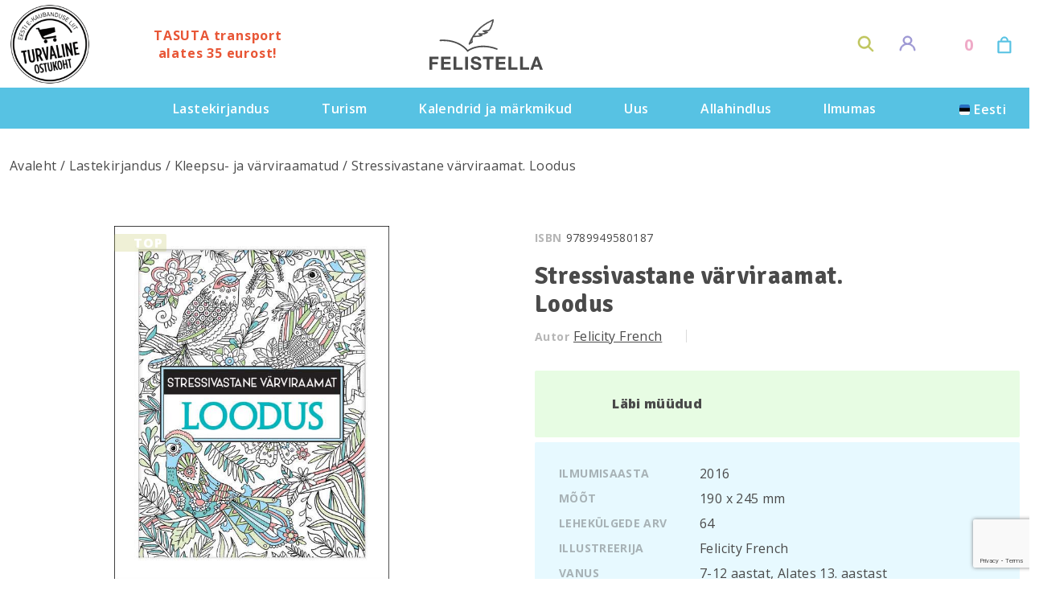

--- FILE ---
content_type: text/html; charset=utf-8
request_url: https://www.google.com/recaptcha/api2/anchor?ar=1&k=6LeJv-EjAAAAAAUXF4uL_3Dj8yfpZBPP8sOuJW54&co=aHR0cHM6Ly9mZWxpc3RlbGxhLmV1OjQ0Mw..&hl=en&v=N67nZn4AqZkNcbeMu4prBgzg&size=invisible&anchor-ms=20000&execute-ms=30000&cb=w58mob8fxoom
body_size: 48799
content:
<!DOCTYPE HTML><html dir="ltr" lang="en"><head><meta http-equiv="Content-Type" content="text/html; charset=UTF-8">
<meta http-equiv="X-UA-Compatible" content="IE=edge">
<title>reCAPTCHA</title>
<style type="text/css">
/* cyrillic-ext */
@font-face {
  font-family: 'Roboto';
  font-style: normal;
  font-weight: 400;
  font-stretch: 100%;
  src: url(//fonts.gstatic.com/s/roboto/v48/KFO7CnqEu92Fr1ME7kSn66aGLdTylUAMa3GUBHMdazTgWw.woff2) format('woff2');
  unicode-range: U+0460-052F, U+1C80-1C8A, U+20B4, U+2DE0-2DFF, U+A640-A69F, U+FE2E-FE2F;
}
/* cyrillic */
@font-face {
  font-family: 'Roboto';
  font-style: normal;
  font-weight: 400;
  font-stretch: 100%;
  src: url(//fonts.gstatic.com/s/roboto/v48/KFO7CnqEu92Fr1ME7kSn66aGLdTylUAMa3iUBHMdazTgWw.woff2) format('woff2');
  unicode-range: U+0301, U+0400-045F, U+0490-0491, U+04B0-04B1, U+2116;
}
/* greek-ext */
@font-face {
  font-family: 'Roboto';
  font-style: normal;
  font-weight: 400;
  font-stretch: 100%;
  src: url(//fonts.gstatic.com/s/roboto/v48/KFO7CnqEu92Fr1ME7kSn66aGLdTylUAMa3CUBHMdazTgWw.woff2) format('woff2');
  unicode-range: U+1F00-1FFF;
}
/* greek */
@font-face {
  font-family: 'Roboto';
  font-style: normal;
  font-weight: 400;
  font-stretch: 100%;
  src: url(//fonts.gstatic.com/s/roboto/v48/KFO7CnqEu92Fr1ME7kSn66aGLdTylUAMa3-UBHMdazTgWw.woff2) format('woff2');
  unicode-range: U+0370-0377, U+037A-037F, U+0384-038A, U+038C, U+038E-03A1, U+03A3-03FF;
}
/* math */
@font-face {
  font-family: 'Roboto';
  font-style: normal;
  font-weight: 400;
  font-stretch: 100%;
  src: url(//fonts.gstatic.com/s/roboto/v48/KFO7CnqEu92Fr1ME7kSn66aGLdTylUAMawCUBHMdazTgWw.woff2) format('woff2');
  unicode-range: U+0302-0303, U+0305, U+0307-0308, U+0310, U+0312, U+0315, U+031A, U+0326-0327, U+032C, U+032F-0330, U+0332-0333, U+0338, U+033A, U+0346, U+034D, U+0391-03A1, U+03A3-03A9, U+03B1-03C9, U+03D1, U+03D5-03D6, U+03F0-03F1, U+03F4-03F5, U+2016-2017, U+2034-2038, U+203C, U+2040, U+2043, U+2047, U+2050, U+2057, U+205F, U+2070-2071, U+2074-208E, U+2090-209C, U+20D0-20DC, U+20E1, U+20E5-20EF, U+2100-2112, U+2114-2115, U+2117-2121, U+2123-214F, U+2190, U+2192, U+2194-21AE, U+21B0-21E5, U+21F1-21F2, U+21F4-2211, U+2213-2214, U+2216-22FF, U+2308-230B, U+2310, U+2319, U+231C-2321, U+2336-237A, U+237C, U+2395, U+239B-23B7, U+23D0, U+23DC-23E1, U+2474-2475, U+25AF, U+25B3, U+25B7, U+25BD, U+25C1, U+25CA, U+25CC, U+25FB, U+266D-266F, U+27C0-27FF, U+2900-2AFF, U+2B0E-2B11, U+2B30-2B4C, U+2BFE, U+3030, U+FF5B, U+FF5D, U+1D400-1D7FF, U+1EE00-1EEFF;
}
/* symbols */
@font-face {
  font-family: 'Roboto';
  font-style: normal;
  font-weight: 400;
  font-stretch: 100%;
  src: url(//fonts.gstatic.com/s/roboto/v48/KFO7CnqEu92Fr1ME7kSn66aGLdTylUAMaxKUBHMdazTgWw.woff2) format('woff2');
  unicode-range: U+0001-000C, U+000E-001F, U+007F-009F, U+20DD-20E0, U+20E2-20E4, U+2150-218F, U+2190, U+2192, U+2194-2199, U+21AF, U+21E6-21F0, U+21F3, U+2218-2219, U+2299, U+22C4-22C6, U+2300-243F, U+2440-244A, U+2460-24FF, U+25A0-27BF, U+2800-28FF, U+2921-2922, U+2981, U+29BF, U+29EB, U+2B00-2BFF, U+4DC0-4DFF, U+FFF9-FFFB, U+10140-1018E, U+10190-1019C, U+101A0, U+101D0-101FD, U+102E0-102FB, U+10E60-10E7E, U+1D2C0-1D2D3, U+1D2E0-1D37F, U+1F000-1F0FF, U+1F100-1F1AD, U+1F1E6-1F1FF, U+1F30D-1F30F, U+1F315, U+1F31C, U+1F31E, U+1F320-1F32C, U+1F336, U+1F378, U+1F37D, U+1F382, U+1F393-1F39F, U+1F3A7-1F3A8, U+1F3AC-1F3AF, U+1F3C2, U+1F3C4-1F3C6, U+1F3CA-1F3CE, U+1F3D4-1F3E0, U+1F3ED, U+1F3F1-1F3F3, U+1F3F5-1F3F7, U+1F408, U+1F415, U+1F41F, U+1F426, U+1F43F, U+1F441-1F442, U+1F444, U+1F446-1F449, U+1F44C-1F44E, U+1F453, U+1F46A, U+1F47D, U+1F4A3, U+1F4B0, U+1F4B3, U+1F4B9, U+1F4BB, U+1F4BF, U+1F4C8-1F4CB, U+1F4D6, U+1F4DA, U+1F4DF, U+1F4E3-1F4E6, U+1F4EA-1F4ED, U+1F4F7, U+1F4F9-1F4FB, U+1F4FD-1F4FE, U+1F503, U+1F507-1F50B, U+1F50D, U+1F512-1F513, U+1F53E-1F54A, U+1F54F-1F5FA, U+1F610, U+1F650-1F67F, U+1F687, U+1F68D, U+1F691, U+1F694, U+1F698, U+1F6AD, U+1F6B2, U+1F6B9-1F6BA, U+1F6BC, U+1F6C6-1F6CF, U+1F6D3-1F6D7, U+1F6E0-1F6EA, U+1F6F0-1F6F3, U+1F6F7-1F6FC, U+1F700-1F7FF, U+1F800-1F80B, U+1F810-1F847, U+1F850-1F859, U+1F860-1F887, U+1F890-1F8AD, U+1F8B0-1F8BB, U+1F8C0-1F8C1, U+1F900-1F90B, U+1F93B, U+1F946, U+1F984, U+1F996, U+1F9E9, U+1FA00-1FA6F, U+1FA70-1FA7C, U+1FA80-1FA89, U+1FA8F-1FAC6, U+1FACE-1FADC, U+1FADF-1FAE9, U+1FAF0-1FAF8, U+1FB00-1FBFF;
}
/* vietnamese */
@font-face {
  font-family: 'Roboto';
  font-style: normal;
  font-weight: 400;
  font-stretch: 100%;
  src: url(//fonts.gstatic.com/s/roboto/v48/KFO7CnqEu92Fr1ME7kSn66aGLdTylUAMa3OUBHMdazTgWw.woff2) format('woff2');
  unicode-range: U+0102-0103, U+0110-0111, U+0128-0129, U+0168-0169, U+01A0-01A1, U+01AF-01B0, U+0300-0301, U+0303-0304, U+0308-0309, U+0323, U+0329, U+1EA0-1EF9, U+20AB;
}
/* latin-ext */
@font-face {
  font-family: 'Roboto';
  font-style: normal;
  font-weight: 400;
  font-stretch: 100%;
  src: url(//fonts.gstatic.com/s/roboto/v48/KFO7CnqEu92Fr1ME7kSn66aGLdTylUAMa3KUBHMdazTgWw.woff2) format('woff2');
  unicode-range: U+0100-02BA, U+02BD-02C5, U+02C7-02CC, U+02CE-02D7, U+02DD-02FF, U+0304, U+0308, U+0329, U+1D00-1DBF, U+1E00-1E9F, U+1EF2-1EFF, U+2020, U+20A0-20AB, U+20AD-20C0, U+2113, U+2C60-2C7F, U+A720-A7FF;
}
/* latin */
@font-face {
  font-family: 'Roboto';
  font-style: normal;
  font-weight: 400;
  font-stretch: 100%;
  src: url(//fonts.gstatic.com/s/roboto/v48/KFO7CnqEu92Fr1ME7kSn66aGLdTylUAMa3yUBHMdazQ.woff2) format('woff2');
  unicode-range: U+0000-00FF, U+0131, U+0152-0153, U+02BB-02BC, U+02C6, U+02DA, U+02DC, U+0304, U+0308, U+0329, U+2000-206F, U+20AC, U+2122, U+2191, U+2193, U+2212, U+2215, U+FEFF, U+FFFD;
}
/* cyrillic-ext */
@font-face {
  font-family: 'Roboto';
  font-style: normal;
  font-weight: 500;
  font-stretch: 100%;
  src: url(//fonts.gstatic.com/s/roboto/v48/KFO7CnqEu92Fr1ME7kSn66aGLdTylUAMa3GUBHMdazTgWw.woff2) format('woff2');
  unicode-range: U+0460-052F, U+1C80-1C8A, U+20B4, U+2DE0-2DFF, U+A640-A69F, U+FE2E-FE2F;
}
/* cyrillic */
@font-face {
  font-family: 'Roboto';
  font-style: normal;
  font-weight: 500;
  font-stretch: 100%;
  src: url(//fonts.gstatic.com/s/roboto/v48/KFO7CnqEu92Fr1ME7kSn66aGLdTylUAMa3iUBHMdazTgWw.woff2) format('woff2');
  unicode-range: U+0301, U+0400-045F, U+0490-0491, U+04B0-04B1, U+2116;
}
/* greek-ext */
@font-face {
  font-family: 'Roboto';
  font-style: normal;
  font-weight: 500;
  font-stretch: 100%;
  src: url(//fonts.gstatic.com/s/roboto/v48/KFO7CnqEu92Fr1ME7kSn66aGLdTylUAMa3CUBHMdazTgWw.woff2) format('woff2');
  unicode-range: U+1F00-1FFF;
}
/* greek */
@font-face {
  font-family: 'Roboto';
  font-style: normal;
  font-weight: 500;
  font-stretch: 100%;
  src: url(//fonts.gstatic.com/s/roboto/v48/KFO7CnqEu92Fr1ME7kSn66aGLdTylUAMa3-UBHMdazTgWw.woff2) format('woff2');
  unicode-range: U+0370-0377, U+037A-037F, U+0384-038A, U+038C, U+038E-03A1, U+03A3-03FF;
}
/* math */
@font-face {
  font-family: 'Roboto';
  font-style: normal;
  font-weight: 500;
  font-stretch: 100%;
  src: url(//fonts.gstatic.com/s/roboto/v48/KFO7CnqEu92Fr1ME7kSn66aGLdTylUAMawCUBHMdazTgWw.woff2) format('woff2');
  unicode-range: U+0302-0303, U+0305, U+0307-0308, U+0310, U+0312, U+0315, U+031A, U+0326-0327, U+032C, U+032F-0330, U+0332-0333, U+0338, U+033A, U+0346, U+034D, U+0391-03A1, U+03A3-03A9, U+03B1-03C9, U+03D1, U+03D5-03D6, U+03F0-03F1, U+03F4-03F5, U+2016-2017, U+2034-2038, U+203C, U+2040, U+2043, U+2047, U+2050, U+2057, U+205F, U+2070-2071, U+2074-208E, U+2090-209C, U+20D0-20DC, U+20E1, U+20E5-20EF, U+2100-2112, U+2114-2115, U+2117-2121, U+2123-214F, U+2190, U+2192, U+2194-21AE, U+21B0-21E5, U+21F1-21F2, U+21F4-2211, U+2213-2214, U+2216-22FF, U+2308-230B, U+2310, U+2319, U+231C-2321, U+2336-237A, U+237C, U+2395, U+239B-23B7, U+23D0, U+23DC-23E1, U+2474-2475, U+25AF, U+25B3, U+25B7, U+25BD, U+25C1, U+25CA, U+25CC, U+25FB, U+266D-266F, U+27C0-27FF, U+2900-2AFF, U+2B0E-2B11, U+2B30-2B4C, U+2BFE, U+3030, U+FF5B, U+FF5D, U+1D400-1D7FF, U+1EE00-1EEFF;
}
/* symbols */
@font-face {
  font-family: 'Roboto';
  font-style: normal;
  font-weight: 500;
  font-stretch: 100%;
  src: url(//fonts.gstatic.com/s/roboto/v48/KFO7CnqEu92Fr1ME7kSn66aGLdTylUAMaxKUBHMdazTgWw.woff2) format('woff2');
  unicode-range: U+0001-000C, U+000E-001F, U+007F-009F, U+20DD-20E0, U+20E2-20E4, U+2150-218F, U+2190, U+2192, U+2194-2199, U+21AF, U+21E6-21F0, U+21F3, U+2218-2219, U+2299, U+22C4-22C6, U+2300-243F, U+2440-244A, U+2460-24FF, U+25A0-27BF, U+2800-28FF, U+2921-2922, U+2981, U+29BF, U+29EB, U+2B00-2BFF, U+4DC0-4DFF, U+FFF9-FFFB, U+10140-1018E, U+10190-1019C, U+101A0, U+101D0-101FD, U+102E0-102FB, U+10E60-10E7E, U+1D2C0-1D2D3, U+1D2E0-1D37F, U+1F000-1F0FF, U+1F100-1F1AD, U+1F1E6-1F1FF, U+1F30D-1F30F, U+1F315, U+1F31C, U+1F31E, U+1F320-1F32C, U+1F336, U+1F378, U+1F37D, U+1F382, U+1F393-1F39F, U+1F3A7-1F3A8, U+1F3AC-1F3AF, U+1F3C2, U+1F3C4-1F3C6, U+1F3CA-1F3CE, U+1F3D4-1F3E0, U+1F3ED, U+1F3F1-1F3F3, U+1F3F5-1F3F7, U+1F408, U+1F415, U+1F41F, U+1F426, U+1F43F, U+1F441-1F442, U+1F444, U+1F446-1F449, U+1F44C-1F44E, U+1F453, U+1F46A, U+1F47D, U+1F4A3, U+1F4B0, U+1F4B3, U+1F4B9, U+1F4BB, U+1F4BF, U+1F4C8-1F4CB, U+1F4D6, U+1F4DA, U+1F4DF, U+1F4E3-1F4E6, U+1F4EA-1F4ED, U+1F4F7, U+1F4F9-1F4FB, U+1F4FD-1F4FE, U+1F503, U+1F507-1F50B, U+1F50D, U+1F512-1F513, U+1F53E-1F54A, U+1F54F-1F5FA, U+1F610, U+1F650-1F67F, U+1F687, U+1F68D, U+1F691, U+1F694, U+1F698, U+1F6AD, U+1F6B2, U+1F6B9-1F6BA, U+1F6BC, U+1F6C6-1F6CF, U+1F6D3-1F6D7, U+1F6E0-1F6EA, U+1F6F0-1F6F3, U+1F6F7-1F6FC, U+1F700-1F7FF, U+1F800-1F80B, U+1F810-1F847, U+1F850-1F859, U+1F860-1F887, U+1F890-1F8AD, U+1F8B0-1F8BB, U+1F8C0-1F8C1, U+1F900-1F90B, U+1F93B, U+1F946, U+1F984, U+1F996, U+1F9E9, U+1FA00-1FA6F, U+1FA70-1FA7C, U+1FA80-1FA89, U+1FA8F-1FAC6, U+1FACE-1FADC, U+1FADF-1FAE9, U+1FAF0-1FAF8, U+1FB00-1FBFF;
}
/* vietnamese */
@font-face {
  font-family: 'Roboto';
  font-style: normal;
  font-weight: 500;
  font-stretch: 100%;
  src: url(//fonts.gstatic.com/s/roboto/v48/KFO7CnqEu92Fr1ME7kSn66aGLdTylUAMa3OUBHMdazTgWw.woff2) format('woff2');
  unicode-range: U+0102-0103, U+0110-0111, U+0128-0129, U+0168-0169, U+01A0-01A1, U+01AF-01B0, U+0300-0301, U+0303-0304, U+0308-0309, U+0323, U+0329, U+1EA0-1EF9, U+20AB;
}
/* latin-ext */
@font-face {
  font-family: 'Roboto';
  font-style: normal;
  font-weight: 500;
  font-stretch: 100%;
  src: url(//fonts.gstatic.com/s/roboto/v48/KFO7CnqEu92Fr1ME7kSn66aGLdTylUAMa3KUBHMdazTgWw.woff2) format('woff2');
  unicode-range: U+0100-02BA, U+02BD-02C5, U+02C7-02CC, U+02CE-02D7, U+02DD-02FF, U+0304, U+0308, U+0329, U+1D00-1DBF, U+1E00-1E9F, U+1EF2-1EFF, U+2020, U+20A0-20AB, U+20AD-20C0, U+2113, U+2C60-2C7F, U+A720-A7FF;
}
/* latin */
@font-face {
  font-family: 'Roboto';
  font-style: normal;
  font-weight: 500;
  font-stretch: 100%;
  src: url(//fonts.gstatic.com/s/roboto/v48/KFO7CnqEu92Fr1ME7kSn66aGLdTylUAMa3yUBHMdazQ.woff2) format('woff2');
  unicode-range: U+0000-00FF, U+0131, U+0152-0153, U+02BB-02BC, U+02C6, U+02DA, U+02DC, U+0304, U+0308, U+0329, U+2000-206F, U+20AC, U+2122, U+2191, U+2193, U+2212, U+2215, U+FEFF, U+FFFD;
}
/* cyrillic-ext */
@font-face {
  font-family: 'Roboto';
  font-style: normal;
  font-weight: 900;
  font-stretch: 100%;
  src: url(//fonts.gstatic.com/s/roboto/v48/KFO7CnqEu92Fr1ME7kSn66aGLdTylUAMa3GUBHMdazTgWw.woff2) format('woff2');
  unicode-range: U+0460-052F, U+1C80-1C8A, U+20B4, U+2DE0-2DFF, U+A640-A69F, U+FE2E-FE2F;
}
/* cyrillic */
@font-face {
  font-family: 'Roboto';
  font-style: normal;
  font-weight: 900;
  font-stretch: 100%;
  src: url(//fonts.gstatic.com/s/roboto/v48/KFO7CnqEu92Fr1ME7kSn66aGLdTylUAMa3iUBHMdazTgWw.woff2) format('woff2');
  unicode-range: U+0301, U+0400-045F, U+0490-0491, U+04B0-04B1, U+2116;
}
/* greek-ext */
@font-face {
  font-family: 'Roboto';
  font-style: normal;
  font-weight: 900;
  font-stretch: 100%;
  src: url(//fonts.gstatic.com/s/roboto/v48/KFO7CnqEu92Fr1ME7kSn66aGLdTylUAMa3CUBHMdazTgWw.woff2) format('woff2');
  unicode-range: U+1F00-1FFF;
}
/* greek */
@font-face {
  font-family: 'Roboto';
  font-style: normal;
  font-weight: 900;
  font-stretch: 100%;
  src: url(//fonts.gstatic.com/s/roboto/v48/KFO7CnqEu92Fr1ME7kSn66aGLdTylUAMa3-UBHMdazTgWw.woff2) format('woff2');
  unicode-range: U+0370-0377, U+037A-037F, U+0384-038A, U+038C, U+038E-03A1, U+03A3-03FF;
}
/* math */
@font-face {
  font-family: 'Roboto';
  font-style: normal;
  font-weight: 900;
  font-stretch: 100%;
  src: url(//fonts.gstatic.com/s/roboto/v48/KFO7CnqEu92Fr1ME7kSn66aGLdTylUAMawCUBHMdazTgWw.woff2) format('woff2');
  unicode-range: U+0302-0303, U+0305, U+0307-0308, U+0310, U+0312, U+0315, U+031A, U+0326-0327, U+032C, U+032F-0330, U+0332-0333, U+0338, U+033A, U+0346, U+034D, U+0391-03A1, U+03A3-03A9, U+03B1-03C9, U+03D1, U+03D5-03D6, U+03F0-03F1, U+03F4-03F5, U+2016-2017, U+2034-2038, U+203C, U+2040, U+2043, U+2047, U+2050, U+2057, U+205F, U+2070-2071, U+2074-208E, U+2090-209C, U+20D0-20DC, U+20E1, U+20E5-20EF, U+2100-2112, U+2114-2115, U+2117-2121, U+2123-214F, U+2190, U+2192, U+2194-21AE, U+21B0-21E5, U+21F1-21F2, U+21F4-2211, U+2213-2214, U+2216-22FF, U+2308-230B, U+2310, U+2319, U+231C-2321, U+2336-237A, U+237C, U+2395, U+239B-23B7, U+23D0, U+23DC-23E1, U+2474-2475, U+25AF, U+25B3, U+25B7, U+25BD, U+25C1, U+25CA, U+25CC, U+25FB, U+266D-266F, U+27C0-27FF, U+2900-2AFF, U+2B0E-2B11, U+2B30-2B4C, U+2BFE, U+3030, U+FF5B, U+FF5D, U+1D400-1D7FF, U+1EE00-1EEFF;
}
/* symbols */
@font-face {
  font-family: 'Roboto';
  font-style: normal;
  font-weight: 900;
  font-stretch: 100%;
  src: url(//fonts.gstatic.com/s/roboto/v48/KFO7CnqEu92Fr1ME7kSn66aGLdTylUAMaxKUBHMdazTgWw.woff2) format('woff2');
  unicode-range: U+0001-000C, U+000E-001F, U+007F-009F, U+20DD-20E0, U+20E2-20E4, U+2150-218F, U+2190, U+2192, U+2194-2199, U+21AF, U+21E6-21F0, U+21F3, U+2218-2219, U+2299, U+22C4-22C6, U+2300-243F, U+2440-244A, U+2460-24FF, U+25A0-27BF, U+2800-28FF, U+2921-2922, U+2981, U+29BF, U+29EB, U+2B00-2BFF, U+4DC0-4DFF, U+FFF9-FFFB, U+10140-1018E, U+10190-1019C, U+101A0, U+101D0-101FD, U+102E0-102FB, U+10E60-10E7E, U+1D2C0-1D2D3, U+1D2E0-1D37F, U+1F000-1F0FF, U+1F100-1F1AD, U+1F1E6-1F1FF, U+1F30D-1F30F, U+1F315, U+1F31C, U+1F31E, U+1F320-1F32C, U+1F336, U+1F378, U+1F37D, U+1F382, U+1F393-1F39F, U+1F3A7-1F3A8, U+1F3AC-1F3AF, U+1F3C2, U+1F3C4-1F3C6, U+1F3CA-1F3CE, U+1F3D4-1F3E0, U+1F3ED, U+1F3F1-1F3F3, U+1F3F5-1F3F7, U+1F408, U+1F415, U+1F41F, U+1F426, U+1F43F, U+1F441-1F442, U+1F444, U+1F446-1F449, U+1F44C-1F44E, U+1F453, U+1F46A, U+1F47D, U+1F4A3, U+1F4B0, U+1F4B3, U+1F4B9, U+1F4BB, U+1F4BF, U+1F4C8-1F4CB, U+1F4D6, U+1F4DA, U+1F4DF, U+1F4E3-1F4E6, U+1F4EA-1F4ED, U+1F4F7, U+1F4F9-1F4FB, U+1F4FD-1F4FE, U+1F503, U+1F507-1F50B, U+1F50D, U+1F512-1F513, U+1F53E-1F54A, U+1F54F-1F5FA, U+1F610, U+1F650-1F67F, U+1F687, U+1F68D, U+1F691, U+1F694, U+1F698, U+1F6AD, U+1F6B2, U+1F6B9-1F6BA, U+1F6BC, U+1F6C6-1F6CF, U+1F6D3-1F6D7, U+1F6E0-1F6EA, U+1F6F0-1F6F3, U+1F6F7-1F6FC, U+1F700-1F7FF, U+1F800-1F80B, U+1F810-1F847, U+1F850-1F859, U+1F860-1F887, U+1F890-1F8AD, U+1F8B0-1F8BB, U+1F8C0-1F8C1, U+1F900-1F90B, U+1F93B, U+1F946, U+1F984, U+1F996, U+1F9E9, U+1FA00-1FA6F, U+1FA70-1FA7C, U+1FA80-1FA89, U+1FA8F-1FAC6, U+1FACE-1FADC, U+1FADF-1FAE9, U+1FAF0-1FAF8, U+1FB00-1FBFF;
}
/* vietnamese */
@font-face {
  font-family: 'Roboto';
  font-style: normal;
  font-weight: 900;
  font-stretch: 100%;
  src: url(//fonts.gstatic.com/s/roboto/v48/KFO7CnqEu92Fr1ME7kSn66aGLdTylUAMa3OUBHMdazTgWw.woff2) format('woff2');
  unicode-range: U+0102-0103, U+0110-0111, U+0128-0129, U+0168-0169, U+01A0-01A1, U+01AF-01B0, U+0300-0301, U+0303-0304, U+0308-0309, U+0323, U+0329, U+1EA0-1EF9, U+20AB;
}
/* latin-ext */
@font-face {
  font-family: 'Roboto';
  font-style: normal;
  font-weight: 900;
  font-stretch: 100%;
  src: url(//fonts.gstatic.com/s/roboto/v48/KFO7CnqEu92Fr1ME7kSn66aGLdTylUAMa3KUBHMdazTgWw.woff2) format('woff2');
  unicode-range: U+0100-02BA, U+02BD-02C5, U+02C7-02CC, U+02CE-02D7, U+02DD-02FF, U+0304, U+0308, U+0329, U+1D00-1DBF, U+1E00-1E9F, U+1EF2-1EFF, U+2020, U+20A0-20AB, U+20AD-20C0, U+2113, U+2C60-2C7F, U+A720-A7FF;
}
/* latin */
@font-face {
  font-family: 'Roboto';
  font-style: normal;
  font-weight: 900;
  font-stretch: 100%;
  src: url(//fonts.gstatic.com/s/roboto/v48/KFO7CnqEu92Fr1ME7kSn66aGLdTylUAMa3yUBHMdazQ.woff2) format('woff2');
  unicode-range: U+0000-00FF, U+0131, U+0152-0153, U+02BB-02BC, U+02C6, U+02DA, U+02DC, U+0304, U+0308, U+0329, U+2000-206F, U+20AC, U+2122, U+2191, U+2193, U+2212, U+2215, U+FEFF, U+FFFD;
}

</style>
<link rel="stylesheet" type="text/css" href="https://www.gstatic.com/recaptcha/releases/N67nZn4AqZkNcbeMu4prBgzg/styles__ltr.css">
<script nonce="9r6gOrbDjTEhb7LCXBTQCw" type="text/javascript">window['__recaptcha_api'] = 'https://www.google.com/recaptcha/api2/';</script>
<script type="text/javascript" src="https://www.gstatic.com/recaptcha/releases/N67nZn4AqZkNcbeMu4prBgzg/recaptcha__en.js" nonce="9r6gOrbDjTEhb7LCXBTQCw">
      
    </script></head>
<body><div id="rc-anchor-alert" class="rc-anchor-alert"></div>
<input type="hidden" id="recaptcha-token" value="[base64]">
<script type="text/javascript" nonce="9r6gOrbDjTEhb7LCXBTQCw">
      recaptcha.anchor.Main.init("[\x22ainput\x22,[\x22bgdata\x22,\x22\x22,\[base64]/[base64]/[base64]/ZyhXLGgpOnEoW04sMjEsbF0sVywwKSxoKSxmYWxzZSxmYWxzZSl9Y2F0Y2goayl7RygzNTgsVyk/[base64]/[base64]/[base64]/[base64]/[base64]/[base64]/[base64]/bmV3IEJbT10oRFswXSk6dz09Mj9uZXcgQltPXShEWzBdLERbMV0pOnc9PTM/bmV3IEJbT10oRFswXSxEWzFdLERbMl0pOnc9PTQ/[base64]/[base64]/[base64]/[base64]/[base64]\\u003d\x22,\[base64]\\u003d\\u003d\x22,\x22R8KHw4hnXjAkwrILRWs7VsOUbmYgwqjDtSBpwohzR8KBGzMgMsONw6XDgsO9wqjDnsOdS8OGwo4IfsKhw4/DtsOWwoTDgUkrWQTDoHkxwoHCnWzDky4nwr0uLsOvwrPDusOew4fCgcOCFXLDsCIhw6rDvsOhNcOlw5Q5w6rDj3vDkz/DjVbCjEFLbMOSVgvDvgdxw5rDp34iwr5Aw78uP3bDnsOoAsKmQ8KfWMOxcsKXYsOQXjBcHsKqS8OgcW9Qw7jCvyfClnnCpC/ClUDDu0l4w7YXFsOMQEcZwoHDrSd9FErClFkswqbDpHvDksK7w5PCn1gDw63CoR4bwo/CocOwwozDkcKoKmXCpsKSKDI0wq00wqFnwo7DlUzCixvDmXFAY8K7w5g3ScKTwqYRU0bDiMOyCBp2CcKGw4zDqjjCjjcfBmFrw4TCi8OWf8OOw41SwpNWwr4Vw6dsVsKYw7DDu8OGLD/DosOFwpfChMOpD3fCrsKFwoLCkFDDgm/Do8OjSTg1WMKZw4d8w4rDolXDtcOeA8KcQQDDtkrDusK2M8O/EFcBw5odbsOFwqwBFcO1NwY/wovCrMOlwqRTwpcQdW7DnUM8wqrDuMKbwrDDtsKmwpVDEDHCtMKcJ0Axwo3DgMK9LS8YJMOWwo/CjhzDjcObVGAswqnCssKUEcO0Q3fCqMODw6/DlMKvw7XDq0J9w6d2ey5Nw4traFc6EFfDlcOlA0nCsEfCtEnDkMOLIWPChcKuPRzChH/Cu0VGLMO9wr/Cq2DDtkAhEUzDlHnDu8KJwpcnCnIicsOBYMKjwpHCtsOtDRLDijjDo8OyOcO7woDDjMKXRHrDiXDDshFswqzCmsOyBMO+QDR4c0LChcK+NMOUEcKHA1TCv8KJJsK/VS/DuSnDg8O/EMKywoJrwoPCs8Opw7TDoig+IXnDlFMpwr3CkMKaccK3wqzDrQjCtcK5wqTDk8KpAH7CkcOGE1cjw5kQBmLCs8ODw4nDtcObOmdhw6wHw73DnVF2w6kuembCmzxpw6LDmk/DkifDn8K2TgPDo8OBwqjDr8K1w7ImeAQXw6E+B8OuY8OgLV7CtMKZwrnCtsOqGcOgwqUpOsOEwp3Cq8KLw6RwBcKtT8KHXSTCpcOXwrEswrNDwovDiU/CisOMw5LCmxbDscKnwrvDpMKRAsOFUVp2w7HCnR4aWsKQwp/DhMKHw7TCosK/V8Kxw5HDvcK8F8OrwrvDr8KnwrPDlGAJC2o7w5vCsjjCgmQgw5QVKzh9wqkbZsO7wqIxwoHDg8K2O8KoFFJYa17Cj8OOISZxSsKkwoAwO8Oew4jDl2o1VsK0J8Odw7fDlgbDrMOPw4R/CcONw6TDpwJUwpzCqMOmwrUkHyttdMOAfSrCqEovwoImw7DCriPCrh3DrMKGw5sRwr3DiGrClsKdw5fCoj7Di8KlbcOqw4EoZWzCocKJZyAmwoJ3w5HCjMKMw4vDpcO4VcKswoFRajzDmsOwWMKOfcO6SMO1wr/ClwzCmsKFw6fCh1d6OEA+w6NAajPCksKlA111FXVWw7RXw47CgcOiIj7CoMKtOUzDn8O1w7LCrVrCrMKcRMKkVMKdwoF0wqBww7nDpSPCkVvCj8Kgw5VNZGFPLcKFwrrDlnfDksKsPC/DomgPwrDCsMOrwqMywpnDtcOowo/Dgy7DpkIgDm/CqiMPJMKld8Otw5s4XcKyeMOvTGJ7w5jCoMOSSz3CqsOLwp0PX1XDicKww75FwqAFFMO/P8K/KwrCrH1HM8KRwrTDkRgsZsOdKsOIw5grbsOGwpYzMm4kwqQ2O0jCjsO4w59fbxvChEd4EiLDkS4pJ8O0wrbCkg8Ww67DnsKqw7QqU8K9w7rDisOrRcOEw4/Dqw3Dpw4PW8K6wo4Mw5V2JcKpwr8/QMK5w7/CgDN4Mh7DkgotVXkrw6zCi27ChMKTwpjCpG8LecKOVTbCuGDChSPDpz/DjC/DgsKZw7DDsCJbwpwKIMKewp/[base64]/DksKKUlAxw4nDmTrCpsKvEcKewohUwpbCp8OqwrwnwqPCpioMMMOpwpgfSX0hVUIzEi0XQsOqwpxQeQvCvnHCs1NjO1/Ct8Khw7dFcytfwoUYGXBZEFZYw4RhwosOwqY7w6bDpjvDlxLChT3CqWDDqUxgTyshWCXCiBRRQcKqw4rDsDjCnsK2fsOuMsKFw4fDtMKyG8KSw6BWwqXDsDXCm8KlcSZIKQUhwqQeAQcMw7QKwrp7LMK2FMOdwo0dCWrCqh/DtUPClsO6w41IVDhfwoLDh8KwGMOeD8K9wqPCksK/Sn1rBAfCl0HCosK+aMORRsKCKkTCgMK0YsONesK/D8Odw5vDhQ3DsX4mTMO6woXCpzXDig0ywofDrMODw6zCnsKHBHHCscKvwoojw7TCtsOXw7fDlk/[base64]/Dn8KxTjlnc8ONFwYgXcKow4nDgw9xwqIJUQXCumRQeFPDlMO8w7/DjsKdBATChHx0LTjCr1zDucKqF3zCoBgawo3CjcKew4zDiATDm2IGw77ChcOPwoo6w7nCrcOdccOoH8Kpw7zCvcO/[base64]/DmMOlwrR2w4LDl8OmLsK4wpdlw7Q5H2kOwqoKDk7CjSvCoinDqknDqx/[base64]/SGJZTsOjTlHCtSfDkMO2wq7Dp8Otw4VwwrPDrTZXw71UwqjDr8ODYVEpBMK6ecOQX8OYwobDlsOCwrjCrnPDkxVGFMOqU8KFVsKcI8OIw4/DgkMvwrjCkEVGwo80wrEXw57Dm8KZwr3Dj0rCj1bDmcOfPADDiy/CrsO0Lnlhw6Jnw5vDncOqw4RbBR3CgsOuI2V0PUEZL8ORwrl8wqV7ahIEw7QYwqPCgMOUw4fDqsOZwrZARcKHw5N5w4nDjsOcw7xRHMO7AgLDncOSwpVlIcKRwq7CrsKAcsK/w4ZMw7Brw5pEwrbDosOcw4QKw4jCsn/DqFx+w4/CuVrDrCZrSkrCiH7Cj8Oyw6vCs1LCrMKcwpLCvQDDn8K6J8Oiw7zDj8OlTCY9wojCp8OaA3XDpEcrw7HDpTxbwrUFFWnDshdkw7NNLwbDvTfDqW3CrX1QMkUUJcOnw4hsO8KLEg/[base64]/asKkw6/CgB45F8K0fQDDjsOow6dbw5QBJMKELRbDpAvCuAUWw607w7jDjsK+w6HClXQzCnpWA8KRMMObeMOJw6zDpX4SwqLChsOuKgw9esOccMOtwrDDhMOSKjTDgMKew6Eew5AYRSPCtsKFYhrCgFVPw4PCjMO0c8K9wqPCjkEDw5rDr8KzLMO8BsOdwrUCM2HCvRc+aV8Zwr/CsjU+GcKUw4zCohLDisOcwooSMQbCrF/CqsKkw45WMkp9woo+UETCmx/Cr8K/fiQbw5TDgRglM1AGeR0jRBLDsjxjw4QRw79CKMKow513b8KYZcKjwox8wo4ofgNHw6HDs2R/w4toCMOAw5g9w5rDoFHCuxY9esO0w4VHwrxXfMKywq/[base64]/Dg39awrF4bgvDpHJLw54PaB/Dq3TDk8KYYz7DnmjCpjPDgMOPLl4oLW4dwoRJwoxlw7VDNhVRw4jDscK8wqLDtRYtwpYGwrXDpcO0w5QKw5zDqMO0cT8jwqFSLhh7wrTChl5ScMK4wojCk05pQAvCoQpNw6zCiFxJw5/Ci8OfKiREczDDjGDCizAbNDpEwoMjwqw8LsKYw4jCocKDG1MYwqoLbEvCusKZwrp2wo0lwqHCm1/DscOpHxDDsmdxXcO4fSbDvicDSMKYw5NOEFJIVsKsw6BhBsKsY8O/[base64]/J8Odwo4Iw6PDk8KmRTfDvMKAwol3JMO5d1/DlxAywrxAwoplEzIewqvDnsO/wo0bAmJBLTHClcOlIMK0W8O7w55KNGMvwo0bwrLCskkxwq7Dh8K+MMKSIcKUK8ODYFLCny5OUHTDhMKIwptzEMOPw6nDsMKjQFDCiyrDo8OUC8K5w5Ebw4LCqsOdwoPCg8KJa8OVwrTCjDQbDcKMwonCrMKLOn/CiBQ+RsKUOXRHw6PDlcOofwDDoVINDMO/woVRYn0pVBrDjMKgw4lZHcO7DUTCrSbDpMKTw4ZFwpctwp7DuU/Dq1cSw6fCk8KuwoJjUcKMF8OFIivDrMKxPFIxwptwIQVmCBPCtsOgwql6YV5jTMKawo3Dng7Dj8OEw5oiw49CwqHCl8K8LlxoUcKyfEnDvR/DhMKNw6NyGSLCqcOCGTLDg8KvwrpMw6B/wp4HHE3DssKQEcK9QcOhXU5ywqXDpl16LiXChFFidsKnDRZUwrnCjMKuA0vCl8KHH8KrwpnCuMOgGcKnwrF6wqXDusKkMcOiw7HCjcKvRcK+J3vCpjzCnkkxW8Kkw5/DlcO6w6hgw6oeL8KKw41mOC3DiQBfaMOnD8KFURQTw6NhZ8OiR8KkwpTCuMKwwqJcUBPCssO/wqLCoQvDghHDtsOmNMKAwqzCjkXCl2XDo0jCpW8zwqlKF8OLw4LCjcKlw41lwq7Co8O5Kzwvw4R7f8K8Wlxkw5ogw43DhntEfmvDlCzCpsK0w4x4U8OKw4Q4w7IKw6zDisKjDyx7wqXCpDEyc8K7ZMK6KMOfwrPCvXg8OMKmwq7CusOfHG9AwoHDrMOuwpAbXsO1w5/[base64]/DqsKTwq3CvHBSwpXCoHDDihvCujUZPE9Iwq3CqmTCgcKEW8OFw44AC8O6HsOQwpvCrXJGS0wTH8KhwqMrwqI+wql/w6bChzjDpMOcwrMqw5jClRsKw58LLcODZhbDu8K1w6bDiRDDnsKywq7CvSdZwpN/w5QxwoJ2w4gtd8OCRm3DpFvDoMOoO3zCu8KRwrjCpcOqOzxXwrzDvzBKSwvDmH/Dr3Acwp1lwqbDlsOyCxlIwp0tQsKYBRjDh04bR8Kowo/DiQ/Ch8KDwpMjewPCtVBVJnXCl3Yhw4PCv0Muw5DCrcKFZXDDn8OIw4vDtBhhOT4yw4d4aFXDgENpwq/Dn8Olw5XDlTbCu8KaMGbCsQ3Dh1NdBR4hw4gLZ8ONIsKSwo3DuRDDnj3CiHshRHBGw6IDK8KMw7pZw793HnFTPsKLSFPCnsOIe38GwojDuE/DuknDqx7CpmheQEYtw7puw6fDqnLChkDDqMONwp88wpPClHpuSz5IwrjDvmUQAmVaNDvCusO/w78pwoMAw4EhEsKIE8K1w59ewpU2QHfDqsO3w7YZw4fCmy5uwqQjbMKWw7nDnMKUOsKGN1vCvsKpw7vDmR9KU0YwwqAjMMK0McK0R1vCvcOrw6fCh8ODPMKkNUciRk9Kw5LDqCtFw63CvgPDh3xqwrHDjsOTwqzDjHHDpcOCIWE2SMKtw6bDogJYwp/DgsKHwpXDvsKDSSrCgEgZGyVvZzzDj3TCjXLDl1k2wrM9w43DisOYa0UNw6LDg8OZw5k5TFfDgcK/dcOsScOqFMK5wo59A0Mjw4lQw4DCm3HDsMKlK8KMw77DjsOPw4nClz4gN2pPwpRoK8KCw40XCh/[base64]/CuzzCt8KXwq/Cl1k6w4LCj8Kjwplfwp4jB8Oow6QqLcO/Sk0fwo3DhMKbw6dvwq1RwpnCjMKhe8OgUMOCR8KmUMKjw5tvLxLDpzHDn8OMwpF4U8OCTsKCLh/DpsKwwokXwqDChxfDl1jDkcKdw7RWwrNVSsK/w4fDo8OdMMO6ZMOJwoHCjnY+w6xjazNyw6srwo4GwpgJaAVBwobDgS5LfsKzwoRCw7/DoATCqAlVXlXDum7CisO7wr9vwovCsArDk8OuwqnDi8OxQCEcwoDDsMO+d8Olw7HDl1XCo3LClsOXw7fDvsKOZj/DgzzCvl/DusO/FMO5bWx+V2MawojCpVhhw6PDqcORZcOnwprDs1NBw5BXaMKJwpEBJxJ3DTTDoVDCgV5LbMOTw7NmY8O1woIkUBfDjnUHw4/[base64]/CijbDmSPCn3bCrVrDlSFGw7BuwrnDusOtw4Utwq4lEcKbDzhmw53DssOVw4XDg0Rzw6wnw7TCtsOew4tAQ3jCusOOUcOgw49/w67CpcKAScKqaig6w7o5egwYw5jCpxTCphbCl8Ouw404ESTDoMKsLcK7w6BaOCfDmcKvPcKNw63Cs8O2WMKeGz4If8O5Ki4EwpDCocKNM8Oiw6UbFcK3HFQ8b15QwoNtbcKjw7PCvWvChBbDn1EFwoHCmsOpw6nCl8O/[base64]/[base64]/DhsK8PVU9DsOMJWYZwo4ne0YgFxYmaAc1B8K6SMOtdcOVAA/CpwvDt0VWwqQITy4hw6zCq8KTwo7CjMK7YivCqQJgwpskw7JwXMOZT2XDow02SsOHW8OBwq/Dk8ObZ29rZ8OENUJ4w7HCr1kzGXVXeVUSYEcAeMK/cMOVwpUJMMOWB8OPBcKNOcO4F8OIA8KgL8O9w5cKwoZEQ8O0w4NhETcdPHZnIsKjTxplLldCwqzDmcOvw49Nw5JEw7EqwoVXaghhXVDDpsK6w6gRbGTDiMO9ecKsw4LCg8O3ZsKcaAHDnmnCliUlwoHClMODeg/Cq8OaQsKywq40w4jDlhgPwq0QOT4owoLDtTjClcOEEcOdw5TDq8OOwpjCsTzDiMKbSsOWwrstwqbDqMKgw77CosKAVcKmU0t7YsK3CwzCtSbDp8KobsKNwpHDpMK/[base64]/Cu8K0w5hRCETCoMKNw4vCijFHCDYxwonCrm8nw6fDvl3DvsK3w7o4RljCmcOjNl3DrsORfBLCllLDhQBrf8KMwpLDsMKjwooJNMKVW8K/[base64]/CuzpJw5Jlw7tuw7NiwpfDsTVIw5MoHVbDi8KZSh3DrRnCoMOrGMKRw5MGw7lFG8OUwqHCh8ONBWXDq2USIDbDvBddwqYnw4PDnGo4A3/CmE0mJMKlQUwrw5cVPi11wqPDrsKBAkdEwp5Rwppyw4p1CsOPeMKEw7/[base64]/VV7CpcKtw4R1HEosRMOLw4TCmgrDpsOxwqUkTQHChGoWw6MSwpR7HsOlAA7DuBjDkMOewrwnw6x8NTfDm8KFSW/Dh8Omw5bCjsKOSitvL8KswrbCmHAgK0M7wr9JMWHDgizCmnhncMOqw5Eow5XCg1/[base64]/[base64]/wpcOBg47Xy1YJcO6w4fCssOkbHzDghYqOVY0RWXCkgNXbSgjWD02X8KWGkHDucKtAMKHwrvCl8KEWX1kZTXCjcOKVcKKw67DtGHDsEHDt8O/wprCmGV8G8KEwrXConvChk/[base64]/[base64]/DnAEATsO3Ukkkw7rCuHnCisOMFWXDkgF6w41VwpLCu8KLwqzCocK3bwDCjXbCoMKSw5rCoMO1bcO/[base64]/[base64]/CtGHDsnLDhcO+w50iRcOLdsKCKxLCtCQMwp/ClcOTw6Nlw5/DssONwoXCtGJNDsOow6zCvcKOw79ZC8O4cXvCp8OwDR3CiMKtLsKoBF96dyB7w4xmBFdkcsK+RcKtw5DDs8KNw5wmEsOJbcKjOwR9EsOIw4zCrlPDvE/CkFDDs29AF8OXS8Ouw6AEw5gnwpwyOB7CvMK5eSXDqMKGTcK+w6Rhw6g6B8KkwpvCmsKIwonCkCHDisKCwojCkcOuc3zDqXcfTMOhwq/[base64]/[base64]/Dt1bCk37DqDcKwrNsb3TCp27DgC4rwpbDrMOlaQJaw5BKO0nCgsKxw7XCmRrDgxjDozTDrMOOwq9Vw50yw5bChk3CjcKiU8Kcw5kuRnJzw64PwqJ+AU1JTcKvw4B6woDDvy99wrzCpW7Dn3DCoG9pwqXCmMK8w4/[base64]/DssKRw5jDqS5CwqtHb8KyJcKLK8ONwrPCg8OjVcKHwqExF1N9O8KTNMOCwrYrwodcW8KRw6ULNgEGw4ppcsK7wrMWw7nDrkB9TBvDucOXwoPClsOQJS7CrsOGwpUdwr8Ew7h4BcO8KUMNKsKERcKYBMO8AwzCqmcdw4LDnkYhw4tuw7Iqw47CuA4ADcO7w57DpEc/w4PCoHPCkcKEOljDtcODZmxRfFMPLcKDwpfCt2HCq8OCw4zDsjvDqcO2VyHDtylOwr9Pw41lw4bCvsK/wpwWOMKMWi/CsBrCiDXCkjjDqUUJw6zDt8KQGgFNwrAXWMKuwpZuQ8KqQzleX8O4DMOxQsOWwrDCon/[base64]/CmsOnwqIdTMO9woI9Y8OBacOUN8O0CTlHw7c1wrJew4fDpznDszfCmsOgwo/[base64]/Cjx7DtsKuwo4cA8KdOSkYwqYzw74jDz3CugMCw5clw6R5w43CrVHCnHRaw7nDmx11KlXDlGwVwpTDm1PDrE7CvcKzTjVew7rDnATCkSHDucKUwqrCqcKUw5gww4VyNmHDpWtwwqXCgMKlGsOTwp/ChsKXw6Q9WsOoQ8KBw6x5wph4XTR0SgfDnMKbw7XCphbDkn3DnGfCjTEMfwIDSxvDrsK+SRx7w7DDv8KGw6UnA8Ozw7FyciDDv2U8w5zDhMO/w4fDoVRdWh/Cly1wwrcQPcO7wp7CjDDDscO/w64ZwpBNw6ZPw7xawrvCuMObw4TCvcOeD8O7w49Rw6XCkwwjc8OTLsKOw7bDqsKMwovDtsKbY8KFw57CnCcIwptCwpV1WjnDshjDtDlmXh0iw415H8OdNsKyw5tjIMKsL8O3SgpOw7DCgsKjw7vDk1DDrj/DpHIbw4hwwpxvwoLCjDB0wrHCsz0SGcKxwpNrwqXCq8Kyw6QQwo8lL8KKb0TCgEx5O8OABmwqw5LCvcK/PsO3LUZyw696S8K6EsK0w5Jsw4bCiMOQaTs9w4plwr/CphbDhMOfcsOlRmTDg8Okw5lYw5tDwrLDpUbDihdsw5AmdSjCjhhTO8OOwpnCok45w4PDicO9GkM2w5vCgsOww4PDicO1UR52wpoKwofCrQU/[base64]/[base64]/CogUhRRILMn7CksKIRsK1wrxMNsOIVcK6dA5EZ8OUcxkZwr59w54CScOqT8OjwoTCiCbCpVY9R8KIwpHDsEAaVMKiJMOOWEEiw7/[base64]/wrDCiTvDtMO8UXdAwrAqBH7DhMO2wofCpcO7wq3CmMK6w7PDliMVwpjDllDDpsKIw5AzaTTDtMOXwrXCpMKjwoBlwojDjhIsdUPDiRDCuQ8hcmXDhyQbwobCpgwXPcOcAn9SYsKqwq/Ds8OqwrXDqEA3HsKcCMK1M8OAwoMOLsKfXMK2wqXDkBjCn8Oqwo1+wrPCqyURKmHCicO3wqlGHm0tw6Fswq8TQsKKw5zCpkYPw6A6MAvDqMKCwrZMw5HDssKyTcOlbypDMg8uVcOIwq/[base64]/[base64]/Dt8KoWynCvh8IdsOvA8KVN8OewpdzWCvCusOswqfDucOAw5/DiMKWw7csScO8wqzDnsO0YQDCnMKKL8KVw5Imwp/CmsOUw7dhdcOPa8KfwpA2wqfCisKWbFbDrMKdw4vCvkZFwohCWsK0wqtlQVfDi8KaXGQYw5XDm3pwwq7DtHjCnRLDlDLChj1owofDhcKMwp/CmMO3wokKf8OISMOSd8KfOVPCiMKHMyhNwo7DnnhNwp4cPQUgP0Akw5fChsKAwpLDp8KvwpZ4w7A5RwMfwqhlXRPCsMOcw7zDksKVwr3DkBjDqU0Kw4fCu8O2KcOXYCjDlVHDmFPCg8KJS0QhTWrDhHnDtcK3wrxJVyNrw4bDgWADS1jCoU/Dog4Wch3Ch8KmYcOQSRZPwrVqE8KRw5cfeEcdacOEw5XCo8KcKgsKw6fDusKJGlEFC8OmJsOFIQPCvTQfwqXCj8OYwowbDFXDlMK9CMOTLmbCgXzDrMKsVgBDQybCssKAwpoBwq4oM8KvesOewqjCnMOdehp3wpYvUMKWBMKfw5/[base64]/PAZGw7xBw5vDrSFXw7PDrMKmMS/[base64]/wqNpw5zCiMOlw4DClsOwcMOtw5lhw7kXScOdw4fCqVdqP8OYBsOHw455KUbCnUvDnWfCl0jDn8K7w7oiw4zDiMOywqJJNmrCuCjDmUYxw5QLLG7ClGbDoMOnw4puW0MJw5bDrsKhw73CgMOdICcrwpkQwrtTXDRSW8ObdBjDvMK2wqzCk8KDw4HDrsOfwq/CqzPDisOsFHDCqCIXKFpGwqDDq8KEGcKDQsKNJG/[base64]/Ds8KAwrrDusKJwq/CtsKTw5DDksOWGEN7XXNewp3CuhVjdsKjPsONC8KTwoM/wovDpwRTwpQQwqV9wpBvQU4Hw4wAc30/XsK5PsO4eEUSw7jDpsOQw7vDqDY3X8OJGBTDtMOUDcK1dX/Ch8OgwqI8NMKeTcKDw5oKSsOXNcKRw4c1w4xJwp/[base64]/[base64]/Cnl7Cj2APZcKJF8OEdsOhFcOmX8OMP8Kxw5HCjxfDrlTDs8KkWGnCpXLCusKyTsKFwpzDocOWw7VCw7HCoGE4JnDCssK0woLDnzDDlMKPwpEDLMOZDcOpaMK/[base64]/w4DCh2LDlhTCgsOLcDvClMKwAcOLwqHDuHjDrsKDwohxaMKjwr4xI8KaKcKDwrhLNcKWw6DCiMO4QmvDq2rDt3lvwq0KeAh7dDTDn0XCkcOOWi9vw4c+wrlVw5PCuMKYw48XGMKfw793wqBGwrzCvBLCuCnCs8KrwqbDlXrCqMO/wr3CvQbCmcOrTcKYMT3CmDHClmDDq8OTLGNFwo7DksOrw6lddR5Bwo3DlUDDn8KYWyXCusODw7XCicKawqnDnsKqwrYSwrzCoUXCnX/CqFDDqsKADxfDi8K6DsObZsOFOExAw53ClRvDvg42w4zCkMOdwr5SNsO9Ki5/IcKxw5s0wonDgsOWB8KPcDV6w7HDqV7CrU8+GifDi8KcwpF4w65rwrHChVXCqMOkb8OpwpEoL8OyBcKqw6TDonwzIcO4aELCpVHCsTEvcsOVw6vDslEcXcK2wppjMsO0QxDCmcKgMsK2TsO/SCHCoMOgHsO9I39KTHPDgcKqDcKzwr9RE0ZGw4snWMKHw63DicO5MsKfwoJEbV3DjnfChUl9csK+f8OPw5LCsyPDuMKJAMO8I3nCvsOVIkIUOg/CvSnCiMOMw6/DsSTDt2pmw4xYVDQaLHhGdMKdwq/Dnw3CpivDq8OEw4sSwp01wr4LesK5TcOjw6d9JQQRfnLDn1EHSsOJwpNlwojCo8O/[base64]/CkD5kT39JFcO2wrPDpiR/w4w8VMOywodeH8Oyw7fDnjsUwqkww7Ehwow7w4zDtkHDn8OnGBnDuBzDhsOPPGzCmsKcXE3CjMOccW4Iw7HChifDp8KPV8OBWhnCisOUw6fDoMKLw5/DoXgKLidyfsOxEAgKw6Z4QsOqw4B5dllNw73CiydfKTh/w5HDgMORGsKhw6BUw4Erw70Fw6TCgS1JF2leKDkpC1fCgMKwQyUHfkvDjGbCixDDrsOvYG1WBBMhR8Kpw5zDm0R+ZTwUw4jClsOYEMOPwroiasOtHmIzOgzCpMO/N2/CjQBmUcO5w7LCk8K1CcKLB8OVcSLDrcOcwp/DoxjDsTQnT8O+woDDs8OvwqNBw4o9woPDnX7DljIuPcONwoHDjcKkBTxEW8Osw41SwqzDsHXCoMK8Tl4yw7EWwrNEa8KKVg4wUcOldcOPw4bCgRFIwrhUw6fDp10bw4YLw7DDpsKVU8OSw73DpAdJw4dyLR4Kw6rDn8K5w43DiMK/d0rDgkfCmMKPIi4QPDvDq8OAI8OUdyx2HCYoCkXDlMO4NF0nLXp3worDpg/[base64]/RgfCi8Kew6zCtWw5w4vDisORAiVdwqsaIsOPJ8K1bWvCucKVwqErDBnDhMOPOMKfw5I+w43DuxnCpD/[base64]/MHxcwowpQEorwqDCjsOLMxfDhsKIK8OTwqgGwrUpW8O9wpDDgMOlOMOEIhDCj8KMOQBlcWHCmVI6w5cQwpbDksK8XcOebMK5w44Lw6EFNQ0SOinCvMK/[base64]/wqpXUsOiwrdWw7V4fcOtw5B2w4HDsHt3wo3DhMKEc3HDqilgLxrCgcOuY8KOwpnCssOdwqo8AHTCpsOvw6XCjcOmXcKBLHzCm3lKwqVCw6/CisK3wqbCisKKV8KUw6d1w7oJwo/CpsKaTxtvAldtwotUw50gw7LDu8Kaw7XClF/[base64]/[base64]/wpbClcK8WsKRw7jDqFzCj3cxNMOtbBDDuVfDiGUKGFjCgsK9wpMPw5peXMORZQ7CncKww7LDosOcHnbDj8O2w555wr5TSW5IN8K8cSJFw7PDv8OnaG8tZHkGJsOKWsKrPAfClEE5U8OkZcO9Vktnw4DDkcOCf8Opw61BcmDDumdgeE/[base64]/Dl2FRw75AwoBow78zw5zDoictcsKAWsO2wr/CgsOrw65QwqzDu8Oyw5LDoXotwpsVw6DDqSbCqXDDkVPCt3/CicOkw6jDpcOQY1J3wq1hwofDqELCkMKIwo/DlT14eV7DvsOIemtTFMKlOAwcwrjCuGPCt8KkSX7CrcOPdsOPwonCsMK8w6vCiMOgw6jCgVp6w7gRIcKMwpFGw7Mrw5/Cnj3DgsKDdjzCmMKSRmzDrcKXUUYmU8OQRcOww5LDvsOBw5vDi2U3L1LDj8KxwrN9wqbDm0TCocOsw4DDuMOxw7Alw7nDpMKxWCvDk0J4DDzDqApaw4tSIEPCoGjChcKhOA/CocKGw5cAMwQEJ8O0e8KGw4vDiMKQwrTCiFgDUFXCjcO+IsKywotZZmXCusKawqjDuxALVFLDjMOvWcKfwrrDiCxmwpNuwpzCoMODX8Oew6TCo3/CuT5Yw7DDqENvwqnChsKqwrfCo8OvZMOiwp3CnRbCpkrCnHdpw4LDnm3ClsKUG0sJQcOjw73Dmyx+PSbDv8OiHMK2worDtQ/DhsOGG8OGXElrV8ODfMKjeQ8fGcOhI8KQwpjDmsK0woXDuVZVw6hEw63DosKDJMKNd8K9FsKQXcOUJMKuw7fCpT7CqXXDgSk/EcKCw5rClsOJwqXDpMKdXcODwprDiWg2JnDCth3DmAFrR8KNw4TDkRfDrGQQG8Oqw6FPwoZ0eg3Ds1ERa8KfwoDCo8OOw6FeU8K9LcK9w65YwoEkw6vDqsKrwpclYH/CpcKqwrs1woRYF8KwYcO7w7PDqBIpT8OiHMKgw5DDl8OYDg8qw4PChyzDuDbCjhVUR34MN0XDo8OwQVcvwqnCvx7CnSLChsOlwozDi8KbLm3CigjDh2E0aCjChVzChkXCh8O4JkzDnsKEw5TCpiNfw4oCw47Coj/Ci8K8H8Opw5HCosOVwqPCrVQ7w6rDuiNVw5TCs8KDwrPCmUNnwrbCrGzDv8OrJcK5wrnCkEcVw6JVd3zDncKuwp4HwqVGeG9aw4DDjkFZwpRpwpTDpSwhOkdzw7dBwp/CrlVLw6xPw5jCrVDDh8OuScOtw4HCisOSZsO+w4RSWsKgwq9PwrMKwqHCicOyJlJ3wrHChsOxw5wTw6jCjFbDm8K5TX/Cmx1IwqzCgcKRw7JZwoBLasKDQR15IW52JsKFKsK0wpRlED/CvsOXUl3Cl8ODwq3DicKDw50CbsKmCsOLIMOpdkAYw6l2TAvCpsOPw6MNw6tGewJPw77CpRTDrcKYw4tuwpMqV8OSMsO8w4gvw4hewobDujXCo8K2CQ1swqvDgC/Cm1TCrFfDvWjDlBrDoMOBwolTK8KQfV0WB8K0fMOBLzRmeRzDlhTCtcOaw5LCnXFkwpwbFHg2w6RLwoMQw7jCrFrCu29Yw7VRS07Cm8K3w43DgsOPDHsGesK/[base64]/ChTIafn4QAVHCnMOCeMK6Piwyw7tOTcOxwpI4bMKJwr8Rw4zDlWMYXcKpBWt5NsOaZVbCoFjCosOMSSTDmxwcwpFeDjEYwpXDiQ/CsUtHO0ogw5/CiS9Kwpkhwop1w5pND8Kcw6HDglTDscKJw5/DicKtw7xlJMKdwpkPw71qwqNSYsOGDcOPw6HCmcKdw7vDmibCgsO9w5PDgcKSwrpFXk4nwq3DhWTDh8KEcFRneMO/YyFTw4fDisOPwoXDohlBwoAgw4duwofDhsKnP0sjw7bDhcOqRcOzwpZZARTCvMKyDS8YwrEgasK7wpXDvRfCtFjCs8OMF2fDhMOfw4fCp8OnYFLDjMOGw5deTnrCq8KGw41owoDChnttbkLCgjXClMO9ZCHCisKFIwN5PMOpcMK6JcOBwrs/w7PChhVTDcKjJsOfPcKrDsOhZRjCq3bCoVbCgcK/[base64]/CihEdEcKGwr9HO3hIW28PMMOnYWrDr8OJw6A5w4F3wrFBJR/CmyTCjcOEw7PCtFgwwpHClF8kw6bDkh7DkisgPxrDk8KPw6vCk8K1wqF+w5HDrhDCisOGw6/CtmXCiSLCq8OpYCpjA8OIwpFfwqbDjmJJw5NxwoRjPcKaw4s9VjvCoMKRwqNUwqg/Y8ONP8KhwpNHwpsRw49+w47CiAnDlcOtSWjCr2Z6wqfDh8O/w58rESTDoMOZw4BIw40uWwPDgTFvw4zCt1o4woEKwp3CoBvDrMKEfz8Tw6gJwqQRGMOow5IGwovDgsO3U0w7LhxfGzQBUBfDuMO9eiJgw6TClsOOw5TDtsOEw65Jw5rDm8OXw7bDlsOSJkB/[base64]/w5sowp9kdj5WBgrDosKhw7YURsOWeyFFBsO+cW4Fw78DwonDozd6YE3Ck1/DkcKMYcKgw6bCnidLa8Ouw59ZdMKgXj3Cn1s6BkQwflHCisONw7fDqcKkwq/CucOQR8KBTBciw7rCgVhuwpEwccKGZnHCm8KXwpHChcOsw6rDmcOmF8K4DcOdw5fCnQ7CgsKWw6pTYHlhwoHDnMO5ccOXJ8K0I8KUwrghPms2ZFF7Y0XDtg/DqVnCgcKmwrDClU/Dp8OYBsKhT8OzZxQ1w6kZNFtYwpVJwo7DlcOdwr1WR0LDlcOMwrnCtG3DhMOFwqUeZsOfwolEHsODXwbCpgwbwox1ThzDjiHCilnCicO9LcObOnDDrMK+wpPDkUtew7/[base64]/FiAJw5/[base64]/EsKYw6vDsMKDTMK7wrswwrkIw4FKOMKcwoQuwpAibBLCj2PDuMO4fcOgw5nDomzCnwt5XUvDocOow5TDvMOIw5HCtcOPwobDihnDnlF7wqB9w47Co8O2wofCpsOMwobDkVDCo8KHdA1/dyYDw7DCohrCk8K6XMOjWcK4w4DCi8K0McKkw7fDhgrDosO/[base64]/CrsODw5B8w5MLIcO2w6prw7ZPwqrDvcOxwpY1C2Rww7TDiMOidcKVfBXCvBpiwofCrsKww4YMFT5Xw57Dm8Ozc09Hwq/DvMK8ZMO2w7nDsEl6fk7ChMOYdMK+w6/DlzzCrcO7woDDisOFbHsiTcKmw4p1wo/Dg8Kqw7zCljbDu8O2woAbfMKDwo90GcOBwrMqLMKoI8Kiw5hjBcOvOMObwr3Dsns7w69fwoAtwooEG8O8wohww6Ecw4lYwrnCrMKWwo5bEkHDvMKfw505FsKpw5oDwpUiw7HCvUnChXlSwovDjsOowrNzw7QGHcK+bMKQw5bCmBLCqk3DkW7DocK2WcO/dMOdY8KpK8Obw5hxw4/Do8KIw7bCpsOGw7HDtMOSQAoRw6dlU8OyBBHDssKyYFrDu1MuZsK2FcKdcsKow4x/[base64]/DjMOBAQzCmxfCo2EAT8K6w6Uuw4PDpQLClMKRwo/DlMKHW8ODwppOwqvCscONwr52w57CrcOpR8Oaw4gcc8O+fQ1yw6zDhcK6wr11T33DvBjCgRQ0QnFqw5XCk8K4wp/CjsKyD8Knw6rDl04zD8KhwrVUwrvCgMK2LTTCoMKOw4PCjisHw7LCh0tuwpkwJ8Klw5UVBMOHbcKHBsOSLsOow4HDhV3CncOMU3MIEAPDqcOgcsOSFnMrHhVTw6FDwoh8esObw4kjZwhdZcOSQMKKw4rDpS/Cs8OqwrvCqljDgj/DpcK3LMOMwp9BeMKcRcOwSzfDjMKKwrjDmGZHwoHClcKHUxLDgcK8w4zCsTXDhcKMSzc2w6tlNsOVw4sQwojDvWnDpi9Df8ObwrV+YcKtTBXCtTRLwrHChcOuIMKKwo7CrFXDuMOCETTChgfDtsOTEcOMesOdwrfDh8KBCsOuwo/CpcOrw4LCnD3Dj8OrSWVfVETCiWV9woZAw6Y3wo3CnENea8KPI8OvXcO/wop3csOrw6fDu8KiGQjCvsKTw5A1dsKRfFIewoh+GsKBUFItCWkzw4B8XBNpFsKVVcK0WcOfwrDDvMOuwqRtw4AzUMOKwohqDHQwwpfDilUEBsO7WEkCw7jDl8K0w6B/w5rCnMOxIcO6w4DCuwrCs8OXccOUw6jDi1/Cvi7Cj8OcwqoWwo3DiV/CosOSTMOlJWfDjsOEXcK5LcO5w5wPw6hcw7wHeVTCmE3CnHbCscOxDR1gCCfDq2Qrwrl9bwXCo8K9awIHB8KLw6B0w7PCkk/DqsKnw6x2w5PDq8OKwpV9B8OSwoxgw5rDgMO4dUDCuSvDnsKqwp02TRXCp8K8OErDucOfU8KfTC1NasKKwp3DscO1GVTDl8KcwrlyRQHDgsOWIm/CnMKJUULDkcOAwoovwrnDr1bCkwd5w6wiPcOwwqwFw5h8NsK7UxIBKFk+UsOFbnhCcMKqw6lQDh3DtxzCnE9cDBAMw6bDqcK+b8KywqJoAsKQwrsNTDjCkBnDpVQNwpMyw6/Cn1vCq8Kow6bCnCvCpFfCvA8lf8OmSMKow5Q8UyrCo8KoCMKGw4DCoRkVwpLDqMKzbHZjwpoNCsKwwpttwo3DiTjDqSrDozbDrhdgw4BAJjTComnDjcKEw4xEbQLDjMK/bUYjwr/DncKtw7zDkwppQ8K7wq53w5omPMOuCMOXQsKrwrIXNsOcJsKHVsOdwqbCpsOLHx4McBtWLQVawoBmwrDChsK9ZMOaTQzDiMKPaWc/WcOGPcORw5vCiMKjUhA4w4/[base64]/wql7w4DCpGkpTBgASsKqVMOnWEXDncK5w5UAMmALw4vCiMK9H8K9CmrCvsOLcnxswr8aVcKPB8KTwp4iwpw1asKfw6F7w4AMw6PDjcK3K2w2X8OoawnDvXTDg8O9w5dYw6Y6w44UwovCosKKw73DkHTCsADDn8O/M8KgIgQlQU/DtUzDqcKdGSRYOSALKULDtWhvWH5RwoTCt8K+fcK1HDdKw6nDqmHCgVXCuMOkw7bCiQEqasOKwowHS8KzSg3CnGPCmMKCwqhmwq7DqHXCv8KKR0kaw5jDh8O/PsOcGcOiwqzDrE3CqE0gUEfDv8OfwrrDoMKwD3XDlcOAwrDCpkB4bW7CscOHNcKOOWPCocKJX8KTJF7Cl8OYB8KWPBXDv8KxbMOuw6I0wq4FwrDChMKxAsKYw797w59+fxLCkcOtfcOewp7DsMOjw54+w4XCosK8fVgpw4DCm8Omwq8Ow5/CvsKrwp8HwpHCuWbCo2ZiLwFOw5Afw67ChHvCmAnCgWFLchINSsO/M8KjwoDCmzfDti3CgMK8f19/esKLRHE8w4gIenVawrdnw5TCpsKEwrXDhsOYVzNDw5LCkcOMw5RpEcKXCQ/ChcKkw68YwpUBczrDksOYEDxHMjbDtivCkAMww4UGwqEZIcOywqZVVsOww7o2W8OKw4w2BFsbERE4wqrCugkNVWDClUZeVA\\u003d\\u003d\x22],null,[\x22conf\x22,null,\x226LeJv-EjAAAAAAUXF4uL_3Dj8yfpZBPP8sOuJW54\x22,0,null,null,null,1,[21,125,63,73,95,87,41,43,42,83,102,105,109,121],[7059694,828],0,null,null,null,null,0,null,0,null,700,1,null,0,\[base64]/76lBhn6iwkZoQoZnOKMAhmv8xEZ\x22,0,0,null,null,1,null,0,0,null,null,null,0],\x22https://felistella.eu:443\x22,null,[3,1,1],null,null,null,1,3600,[\x22https://www.google.com/intl/en/policies/privacy/\x22,\x22https://www.google.com/intl/en/policies/terms/\x22],\x220lFKHRBeIYOIPL6Um1WdSp/NXGZFRmQGPWJejjXjcxM\\u003d\x22,1,0,null,1,1769834590165,0,0,[214,183],null,[169,81,124],\x22RC-fj_RjT82oZcQGg\x22,null,null,null,null,null,\x220dAFcWeA5puuH9Fihr_skVLvATfR3jpwyW68tP54k0dSCbGp-r1q0aXFIRB910yn0bJ2svQaPFiUgzHFNuH2AAmhbQoikTYwybWg\x22,1769917390368]");
    </script></body></html>

--- FILE ---
content_type: text/css; charset=utf-8
request_url: https://felistella.eu/wp-content/cache/background-css/1/felistella.eu/wp-content/cache/min/1/wp-content/themes/Bonamore/style.css?ver=1769590296&wpr_t=1769838183
body_size: 3452
content:
*,*:after,*:before{-moz-box-sizing:border-box;box-sizing:border-box;-webkit-font-smoothing:antialiased;font-smoothing:antialiased;text-rendering:optimizeLegibility}.clear:before,.clear:after{content:' ';display:table}.clear:after{clear:both}.clear{*zoom:1}img{max-width:100%;vertical-align:bottom}a{color:#444;text-decoration:none}a:hover{color:#444}a:focus{outline:0}a:hover,a:active{outline:0}button:focus{outline:0}.woocommerce .products-list-view .products-wrap .products .product{position:relative;overflow:hidden}.add-to-wishlist-before_image .yith-wcwl-add-to-wishlist{right:10px}.product.add-to-wishlist-before_image .yith-wcwl-add-to-wishlist{transform:translate(100px,0) scale(0);transition:opacity 100ms,transform 250ms;opacity:0}.product.add-to-wishlist-before_image:hover .yith-wcwl-add-to-wishlist{transform:translate(0,0) scale(1);opacity:1;transition:opacity 1000ms,transform 250ms}@media (max-width:400px){.product.add-to-wishlist-before_image:hover .yith-wcwl-add-to-wishlist{transform:translate(23px,55px) scale(1)!important;top:67px!important}}@media (min-width:490px) and (max-width:530px){.product.add-to-wishlist-before_image:hover .yith-wcwl-add-to-wishlist{transform:translate(3px,30px) scale(1)!important;top:67px!important}}@media (min-width:400px) and (max-width:490px){.product.add-to-wishlist-before_image:hover .yith-wcwl-add-to-wishlist{transform:translate(15px,30px) scale(1)!important;top:67px!important}}#main .bpfw-images .bpfw-btn-action{padding-top:14px}a.bpfw-btn.bpfw-action-read-book{background:#9c97d3;border-radius:2px;font-weight:800;font-size:16px;line-height:22px;color:#fff;border:none;padding:9px 67px;width:max-content!important;position:relative;margin:auto}a.bpfw-btn.bpfw-action-read-book:after{content:'';width:12.72px;height:75.19px;background-image:var(--wpr-bg-217f758f-7381-4fc7-b692-e7c8e5dfaea1);transform:rotate(-150deg);position:absolute;background-size:contain;background-repeat:no-repeat;top:-44px;right:-48px}.bpfw-btn-action .bpfw-svg-icon{display:none}.bpfw-images .bpfw-flip{display:none}.woocommerce .products-list-view .products-wrap .products li.product a.product_type_simple.add_to_cart_button.ajax_add_to_cart:before,.product-slide .button.add_to_cart_button:before{content:'';border:2px solid #fff;transition:ease 0.3s all;width:38px;height:38px;top:12px;position:absolute;margin:auto;background:var(--wpr-bg-9ac0deaf-be2f-45e8-9f29-e6dbda9439f6) no-repeat center #fff;border-radius:50px;right:-48px;transform:translate(100px,0) scale(0);transition:opacity 100ms,transform 250ms;opacity:0;z-index:9}.woocommerce .products-list-view .products-wrap .products li.product a.product_type_simple.add_to_cart_button.ajax_add_to_cart:before{right:-46px}.add_to_cart_button.ajax_add_to_cart.loading:before,#main .products li.product a.product_type_simple.add_to_cart_button.ajax_add_to_cart.loading::before{background:var(--wpr-bg-da81b4d8-b4a4-42a3-b16b-0c7de5d88a14) no-repeat center #fff}.add_to_cart_button.ajax_add_to_cart.added:before,#main .products li.product a.product_type_simple.add_to_cart_button.ajax_add_to_cart.added::before{background:var(--wpr-bg-106cbc27-9029-44c8-9ae6-a37751254522) no-repeat center #fff}.button.product_type_simple.add_to_cart_button.ajax_add_to_cart.product_out_of_stock::before,#main .products li.product a.product_type_simple.add_to_cart_button.ajax_add_to_cart.product_out_of_stock::before{background:var(--wpr-bg-e1517395-d19d-4d78-8474-0f4bc8055206) no-repeat center #fff}.added_to_cart.wc-forward,a.add_to_wishlist.single_add_to_wishlist.alt span{display:none}.woocommerce .products-list-view .yith-wcwl-add-button{width:32px}.woocommerce .products-list-view .products-wrap .products li.product:hover a.product_type_simple.add_to_cart_button.ajax_add_to_cart:before,.product-slide:hover .button.add_to_cart_button:before{transform:translate(0,0) scale(1);opacity:1;transition:opacity 1000ms,transform 250ms}#main .outofstock p.price:before{content:'';display:block;background-image:var(--wpr-bg-43ffb9e4-d702-4421-b6eb-f17f384a6bf4);width:34.03px;height:30.95px;margin-right:29px}#main .outofstock p.price{background:#e7fce3;border-radius:2px;font-size:16px;line-height:22px;display:flex;align-items:center;width:100%;padding:26px 33px;margin-bottom:6px}.product-slide .button.add_to_cart_button{margin:auto auto 0;margin-right:auto;margin-right:auto;color:transparent;background-color:transparent;transition:ease 0.3s all;position:absolute;right:0;top:0;margin-right:86px;height:28px;line-height:10px;font-size:12px}.product-slide .button.add_to_cart_button:before{right:-74px}.product-slide .yith-wcwl-add-to-wishlist{position:absolute;z-index:10;margin:0;right:12px;left:auto;top:60px;transform:translate(100px,0) scale(0);transition:opacity 100ms,transform 250ms;opacity:0;width:38px;height:38px}.product-slide:hover .yith-wcwl-add-to-wishlist{transform:translate(0,0) scale(1);opacity:1;transition:opacity 1000ms,transform 250ms}.product-slide .yith-wcwl-add-button span,.yith-wcwl-add-button .delete_item.alt{font-size:0}.product-slide .button.add_to_cart_button{font-size:0!important;color:transparent!important;width:0}.product-slide .fa-heart-o::before,.product-slide .fa-heart::before{color:#efaac7;border:solid 2px #fff;padding:3px;border-radius:50px;background:#fff;font-size:28px;margin-right:14px}.flying-btn{list-style:none;margin:0;padding:0}#yith-wcwl-popup-message{transform:scale(0)}.cart .shop-wrapper .first-col .woocommerce-cart-form .shop_table .table-body .cart_item .product-subtotal{font-weight:700}.checkout .woocommerce ul#shipping_method .amount{margin-left:6px}.elementor-slideshow__title{display:none}.above-small-footer{width:100%;display:flex;position:relative;background:#4a4a4a;height:104px;margin-bottom:18px}.above-small-footer li{display:inline-block;margin:0 9px}.empty-block{width:241px;flex:2 0 52px}.logo-block{min-width:248px;flex:2 0 61%}#wcj_shipping_icon_omniva_post_offices_ee{margin:0 43px 0 18px!important;width:54px!important}#fibo-search a img{opacity:1;transform:translateX(0);transition:transform 750ms,opacity 250ms}.toggled #fibo-search a img{z-index:-1;opacity:0;transform:translateX(30px);transition:transform 500ms,opacity 750ms}header .small-menu .small-menu-item.search-item{position:absolute;width:100%;left:auto;z-index:99999;max-width:320px;right:0;margin:auto;margin-right:auto;top:-10px;transform:scaleX(0);transition:transform 500ms,opacity 100ms;transform-origin:right;height:40px}header .small-menu.toggled .small-menu-item.search-item{transform:scaleX(1)}#fibo-search a span{position:absolute;left:0;font-size:30px;font-weight:700;font-family:'Signika',sans-serif;color:#e85636;text-align:center;transform:scale(0) rotate(180deg);opacity:0;z-index:-1;transition:transform 500ms,opacity 100ms}.toggled #fibo-search a span{transform:scale(1) rotate(0deg);opacity:1;z-index:999999}.dgwt-wcas-search-wrapp{float:right}#fibo-search a{overflow:hidden;position:relative;width:22px;height:22px;display:block;transition:500ms}@media (max-width:767px){.dgwt-wcas-search-wrapp{margin-top:44px!important}.dgwt-wcas-search-wrapp{float:none}}@media (max-width:480px){.empty-block{display:none}}body .front-slider.owl-theme .owl-nav{z-index:1}section.up-sells{display:block}.up-sells.upsells.products{display:block;text-align:center;margin-bottom:70px}.up-sells.upsells.products h2{margin:88px auto 44px auto}.woocommerce-product-attributes-item__label{text-transform:uppercase}.shop-wrapper .second-col .wrapper .order-total [data-title='Kokku']{font-family:'Signika';font-style:normal;font-weight:700;line-height:20px}.woocommerce-cart .cross-sells{display:block!important}.front-page-blog .first-column h2{margin-bottom:30px}.front-page-blog .front-page-blog-container .first-column .post-inner-container{margin-bottom:40px}.front-page-blog .front-page-blog-container .post-inner-container img{width:73px;z-index:2;border-radius:50%}.front-page-blog .front-page-blog-container a:first-of-type .post-inner-container img{rotate:-15grad;border-radius:unset}.front-page-blog .front-page-blog-container a:first-of-type .post-inner-container .blog-img-layout{position:absolute;display:inline-block;width:73px;height:65px;background-color:#e85636;transform:translateX(8px) translateY(4px) rotate(-13.34deg)}.front-page-blog .front-page-blog-container a:nth-of-type(2).post-inner-container img{border-radius:50%}.front-page-blog .front-page-blog-container a:nth-of-type(2) .post-inner-container .blog-img-layout{position:absolute;width:73px;height:70px;background-color:#57c2e3;border-radius:50%;transform:translateX(-5px) translateY(-1px)}.front-page-blog .front-page-blog-container a:last-of-type .post-inner-container img{rotate:-15grad;border-radius:unset}.front-page-blog .front-page-blog-container a:last-of-type .post-inner-container .blog-img-layout{position:absolute;display:inline-block;width:73px;height:70px;background-color:#bfc55d;transform:translateX(-5px) translateY(5px) rotate(-13.34deg)}.above-small-footer ul{display:flex;align-items:center;height:104px;padding:0}.above-small-footer img{filter:grayscale(1)}body.woocommerce.single-product.gift-card .product .summary form.cart{flex-wrap:wrap}body.woocommerce.single-product.gift-card .product .summary form.cart .variations,body.woocommerce.single-product.gift-card .product .summary form.cart .single_variation_wrap{width:100%}body.woocommerce.single-product.gift-card .product .summary form.cart .woocommerce-variation-add-to-cart{display:flex;flex-wrap:wrap;align-items:center;justify-content:start}body.woocommerce.single-product.gift-card .product .summary form.cart .woocommerce-variation-add-to-cart .single_add_to_cart_button{flex:0;white-space:nowrap}body.woocommerce.single-product .product .summary form.cart .yith-wcwl-add-to-wishlist{margin:0}body.woocommerce.single-product div.bpfw-images figure.bpfw-flip-wrapper{width:342px}.shop-wrapper .second-col .wrapper #pwgc-redeem-gift-card-form #pwgc-redeem-gift-card-container{display:flex;flex-wrap:wrap;margin-bottom:30px}.shop-wrapper .second-col .wrapper .mobile-coupon{max-width:350px}body .shop-wrapper .second-col .wrapper .woocommerce-form-coupon,.shop-wrapper .second-col .wrapper .mobile-coupon #pwgc-redeem-gift-card-form #pwgc-redeem-gift-card-container{margin:0}.shop-wrapper .second-col .wrapper #pwgc-redeem-gift-card-form #pwgc-redeem-error{width:100%}.shop-wrapper .second-col .wrapper #pwgc-redeem-gift-card-form label{display:none}.shop-wrapper .second-col .wrapper #pwgc-redeem-gift-card-form #pwgc-redeem-gift-card-number{height:40px;padding:10px 15px;border-radius:2px 0 0 2px;border:1px solid rgba(74,74,74,.2);font-size:16px;line-height:20px;color:#4a4a4a;flex-grow:1;width:0;outline:none}.shop-wrapper .second-col .wrapper #pwgc-redeem-gift-card-form #pwgc-redeem-gift-card-number::placeholder{opacity:.4}body .shop-wrapper .second-col .wrapper .woocommerce-form-coupon p.form-row input{width:100%}body .shop-wrapper .second-col .wrapper .woocommerce-form-coupon p.form-row{width:auto}body .shop-wrapper .second-col .wrapper .woocommerce-form-coupon p.form-row.form-row-first{flex-grow:1;width:0}.shop-wrapper .second-col .wrapper #pwgc-redeem-gift-card-form #pwgc-redeem-button{background:#9c97d3;height:40px;padding:10px 15px;font-weight:700;font-size:16px;line-height:20px;color:#fff;border-radius:0 2px 2px 0}.shop-wrapper .second-col .wrapper #pwgc-redeem-gift-card-form #pwgc-redeem-gift-card-number:placeholder-shown+#pwgc-redeem-button{opacity:.4;cursor:not-allowed}body.woocommerce.single-product .product .bpfw-action-read-book{border:solid 1px #9c97d3}body.woocommerce.single-product .product .bpfw-action-read-book:hover:not(:focus){background:#fff;color:#9c97d3}body.woocommerce.single-product .product .bpfw-action-read-book:focus{box-shadow:0 0 20px 0 #9c97d3;border-color:#fff}.outofstock .attachment-woocommerce_thumbnail,.outofstock .labels-container,.item.outofstock .slider-img{opacity:.25}.fake-form-cart{margin:-68px 0 30px 200px}.fake-form-cart a.add_to_wishlist.button.alt{padding:0}body.woocommerce.single-product .product .summary .fake-form-cart .wishlist-button .yith-wcwl-add-button .yith-wcwl-icon::before{content:'';background-image:var(--wpr-bg-f5f4c5b1-e911-485c-a251-44cfd51b740c);width:29px;height:26px;background-size:contain;background-repeat:no-repeat;display:block}body.woocommerce.single-product .product .summary .fake-form-cart .wishlist-button .yith-wcwl-add-to-wishlist .delete_item .yith-wcwl-icon::before{background-image:var(--wpr-bg-919ebab1-5022-4116-b159-ca85cc407aa8)}body.woocommerce.single-product .product .summary .fake-form-cart .wishlist-button .yith-wcwl-add-button span,body.woocommerce.single-product .product .summary .fake-form-cart .wishlist-button .yith-wcwl-add-to-wishlist .view-wishlist{display:none}body.woocommerce.single-product .product .summary .fake-form-cart .wishlist-button .yith-wcwl-add-to-wishlist .delete_item{color:transparent;font-size:0}@media only screen and (max-width:1000px){.fake-form-cart{margin-top:-72px}body.woocommerce.single-product .product .summary .price{float:none!important}}.woocommerce-MyAccount-content .woocommerce-EditAccountForm input[type='radio']{float:right;clear:left;width:40px}.woocommerce-MyAccount-content .woocommerce-Addresses .woocommerce-Address header.woocommerce-Address-title a{margin-top:15px}.woocommerce-account .addresses .woocommerce-Address .title h3{margin-top:15px}.woocommerce-edit-address .woocommerce-MyAccount-content p{margin-bottom:4px}@media only screen and (max-width:600px){.woocommerce-MyAccount-content .woocommerce-Addresses .woocommerce-Address header.woocommerce-Address-title a{margin-top:0}}.woocommerce-MyAccount-content header.woocommerce-Address-title.title{position:relative}.woocommerce-MyAccount-content .woocommerce-Addresses div.woocommerce-Address{margin:0 0 15px}body .container{position:relative}body .category-nav-section .lang-switcher{position:absolute;right:12px;height:auto;width:auto;top:12px;float:none;padding:0 0 15px}.lang-switcher::after{content:'';position:absolute;top:8px;right:0;width:14px;height:15px;background-image:var(--wpr-bg-c9016a11-3d0f-4546-8f1b-bf0a3959d295);background-position:center center;background-repeat:no-repeat}.lang_switcher_current{min-width:110px;min-height:30px;cursor:pointer;display:flex;align-items:center;justify-content:flex-end;padding-right:17px;color:#fff;font-size:16px;font-weight:600;line-height:22px}body .lang_switcher_current img{margin-right:5px;width:13px;height:13px;border-radius:2px}body .lang-switcher div.wpml-ls{position:absolute;top:100%;right:0;left:auto;display:none;padding:0}.lang-switcher .wpml-ls ul{list-style:none;margin:0;display:flex;flex-direction:column;background:#57c2e3;padding:12px 12px 8px!important}.lang-switcher .wpml-ls ul li{margin-bottom:4px}.lang-switcher .wpml-ls ul li a{display:flex;align-items:center;font-size:16px;font-weight:600;line-height:22px}.lang-switcher .wpml-ls ul li a img{width:13px;height:13px;border-radius:2px;margin-right:5px!important}body .mobile-menu .lang_switcher{position:relative}body .mobile-menu .lang_switcher_current{color:#4a4a4a}body .mobile-menu div.lang-switcher{position:relative;right:0;top:0;float:none;padding:0;margin-bottom:15px}body .category-nav-section .wpml-ls a span{margin-left:0}body .mobile-menu .lang-switcher::after{background-image:var(--wpr-bg-c03d931a-5144-4810-b292-eb56a6eb523d)}body .mobile-menu .lang-switcher .wpml-ls ul li a{display:flex;align-items:center;color:#fff;padding:0}body .mobile-menu .wpml-ls-flag+span{margin-left:0!important}

--- FILE ---
content_type: text/css; charset=utf-8
request_url: https://felistella.eu/wp-content/cache/background-css/1/felistella.eu/wp-content/cache/min/1/wp-content/themes/Bonamore/scss/css/styles.css?ver=1769590296&wpr_t=1769838183
body_size: 12823
content:
@import url(https://fonts.googleapis.com/css2?family=Signika:wght@300;400;500;600;700&display=swap);@import url(https://fonts.googleapis.com/css2?family=Open+Sans:ital,wght@0,300;0,400;0,500;0,600;0,700;0,800;1,300;1,400;1,500;1,600;1,700;1,800&display=swap);@font-face{font-display:swap;font-family:"Helvetica Neue";src:url(../../../../../../../../../../../../../themes/Bonamore/fonts/HelveticaNeueLT-Roman.eot);src:url("../../../../../../../../../../../../../themes/Bonamore/fonts/HelveticaNeueLT-Roman.eot?#iefix") format("embedded-opentype"),url(../../../../../../../../../../../../../themes/Bonamore/fonts/HelveticaNeueLT-Roman.woff2) format("woff2"),url(../../../../../../../../../../../../../themes/Bonamore/fonts/HelveticaNeueLT-Roman.woff) format("woff"),url("../../../../../../../../../../../../../themes/Bonamore/fonts/HelveticaNeueLT-Roman.svg#HelveticaNeueLT-Roman") format("svg");font-weight:400;font-style:normal}.h100{height:100%}.w100{width:100%}.hide{opacity:0}.hidden{display:none}body{font-size:16px;letter-spacing:.36px;line-height:20.43px}body{color:#4A4A4A;font-family:"Helvetica Neue",Arial,Helvetica,sans-serif}body a{color:#4A4A4A}body p{color:#4A4A4A}body{font-family:"Open Sans"}h2{font-weight:700;font-size:50px;line-height:62px;font-family:"Signika",sans-serif}body .container{max-width:1374px}header .safe-purchase{margin-right:91px}header .shipping-info h5,header .shipping-info h5 a{margin:0;font-size:16px;line-height:22px;letter-spacing:.05em;color:#E85636;font-family:"Open Sans";font-weight:700}header .shipping-info{margin-right:126px}header .small-menu{margin-left:auto;display:flex}header .small-menu .small-menu-item{margin-right:30px}header .small-menu .small-menu-item img{max-width:21px}header .small-menu .small-menu-item:last-child{margin-right:0}header .small-menu .small-menu-item.my-wishlist-item i::before{content:"";display:inline-block;background-image:var(--wpr-bg-3bbd04ff-09ce-4169-92fb-0d32aae6fb0a);width:21px;height:18px;background-repeat:no-repeat;background-size:cover;margin-right:9px}header .small-menu .small-menu-item.my-wishlist-item i{font-family:"Open Sans";font-style:normal;font-weight:700;font-size:20px;line-height:27px;color:#EFAAC7;display:flex;align-items:center}header .small-menu .small-menu-item a:hover{text-decoration:none;border-bottom:none}header .small-menu .small-menu-item.cart-item img{max-width:18px;max-height:24px;margin-right:10px}header .small-menu .small-menu-item{padding-top:2px}header .small-menu .small-menu-item.my-wishlist-item{padding-top:3px}header .small-menu .small-menu-item.cart-item{padding-top:0}header .small-menu .small-menu-item.cart-item .amount,header .small-menu .small-menu-item.cart-item .woocommerce-count{font-weight:700;font-size:20px;color:#57C2E3}header .small-menu .small-menu-item.cart-item .cart-loading-spinner{display:inline-block;width:14px;height:14px;border:2px solid rgba(87,194,227,.3);border-top-color:#57C2E3;border-radius:50%;animation:cart-spin 0.6s linear infinite;vertical-align:middle;margin-right:4px}@keyframes cart-spin{to{transform:rotate(360deg)}}header .small-menu .small-menu-item.cart-item .cart-price-loading{display:inline-block}header .small-menu .small-menu-item.cart-item .cart-price-display{display:inline-block}header .small-menu .small-menu-item.cart-item a{display:flex;align-items:center}header .col-12.mobile-header{display:none}header .col-12.mobile-menu{display:none}.mobile-safe-purchase{display:none}.mobile-shipping{display:none;padding:8px 0 10px;border-top:1px solid rgba(196,196,196,.4)}.mobile-shipping h5{font-family:"Open Sans";font-style:normal;font-weight:700;font-size:16px;line-height:19px;text-align:center;color:#E85636;margin:0}.category-nav-section{background:#57C2E3;position:relative;z-index:200}.category-nav-section .category-nav a{float:left;display:flex;align-items:center;padding:15px 20px 14px;transition:ease 0.3s all}.category-nav-section .category-nav a .opened-icon{display:none}.category-nav-section .category-nav a .active-icon{visibility:hidden}.category-nav-section .category-nav a.active{background-color:#FFF}.category-nav-section .category-nav a.active h5{color:#57C2E3}.category-nav-section .category-nav a.active img{display:none}.category-nav-section .category-nav a.active .opened-icon{display:block}.category-nav-section .category-nav a:hover .active-icon{visibility:visible}.category-nav-section .category-nav a.current-cat .active-icon{visibility:visible}header .small-menu .small-menu-item.search-item{cursor:pointer}.category-nav-section .category-nav a:last-child{margin-right:0}.category-nav-section .category-nav a h5{font-family:"Open Sans";font-weight:600;font-size:16px;line-height:22px;color:#FFF;margin:0}.category-nav-section .category-nav a img{margin-right:8px}.category-nav-section .lang-switcher{float:right;position:absolute;right:12px;top:0;padding:15px 0 14px}.category-nav-section .lang-switcher ul{display:flex;width:120px;justify-content:space-between}.category-nav-section .category-nav a:hover{text-decoration:none}.category-nav-section .category-nav{max-width:1100px;margin:0 auto}.category-nav-section{position:relative}.category-nav-section .wpml-ls{padding:0;border:none}.category-nav-section .wpml-ls a{padding:0}.category-nav-section .wpml-ls a span{font-family:"Open Sans";font-weight:600;font-size:16px;line-height:22px;color:#FFF;margin-left:7px}.category-nav-section .wpml-ls a:hover{text-decoration:none}.category-nav-section .wpml-ls a:active{text-decoration:none}.category-nav-section .wpml-ls a:focus{text-decoration:none}.category-nav-section .category-nav a:hover{text-decoration:none}.category-nav-section .category-nav a:active{text-decoration:none}.category-nav-section .category-nav a:focus{text-decoration:none}.category-nav-section .wpml-ls .wpml-ls-item a .wpml-ls-flag{width:13px;height:13px;border-radius:2px}header{padding:5px 0 4px}header .col-12{display:flex;align-items:center}header .small-menu .small-menu-item.my-wishlist-item{padding:0}header .small-menu .small-menu-item.cart-item{padding-top:3px}.front-page-slider{padding:40px 0 77px}.front-page-slider .front-slider .slide-image{width:100%;height:459px;background-size:cover;background-repeat:no-repeat;border-radius:2px}.front-page-slider .front-slider .slide-image img{display:none;border-radius:2px}body .owl-carousel .owl-stage-outer{z-index:1}body .owl-theme .owl-nav{position:absolute;top:50%;width:100%;margin-top:0}body .owl-theme .owl-nav button{float:right}body .owl-theme .owl-nav button span{color:transparent;background-image:var(--wpr-bg-ae47d023-c7ea-4b76-85e9-74973723f27f);width:41px;height:41px;display:block;background-repeat:no-repeat;background-size:contain;box-shadow:0 4px 4px rgba(0,0,0,.05);border-radius:50%}body .owl-theme .owl-nav button.owl-prev{float:left;position:relative;left:-25px}body .owl-theme .owl-nav button.owl-prev span{transform:rotate(-180deg)}body .owl-theme .owl-nav button.owl-next{position:relative;right:-15px}body .owl-theme .owl-nav button:hover{background-color:transparent!important}body .owl-theme .owl-dots{margin-top:31px}body .owl-theme .owl-dots button.owl-dot span{width:14px;height:14px;margin:0 12px 0 0;border-radius:0;background:#E6E3FF}body .owl-theme .owl-dots button.owl-dot.active span{background:#4FB7E5}body .owl-theme .owl-dots button.owl-dot:last-child span{margin:0}body .owl-theme .owl-dots button.owl-dot:hover span{background:#4FB7E5}.icons-container{display:flex;align-items:center;justify-content:center;margin-bottom:8px}.icons-container .icon-group{display:flex;align-items:center;margin-right:79px}.icons-container .icon-group img{max-height:84px;margin-right:28px}.icons-container .icon-group h5{font-weight:800;font-size:16px;line-height:22px;margin:0;max-width:149px}.icons-container .icon-group:last-child{margin-right:0}.new-slider{padding:80px 0 0;text-align:center}.new-slider h2{margin-bottom:68px}.top-slider{padding:80px 0 70px;text-align:center}.top-slider h2{margin-bottom:68px}a:hover{text-decoration:none}.product-slider.owl-carousel .owl-stage{margin:0 auto}.product-slider .thumb-helper{display:flex;align-items:end;height:260px}.product-slider .thumb-helper .thumb-helper-wrap{float:left;position:relative}.product-slider.owl-theme .owl-nav button.owl-next{right:-28px}.product-slider .product-slide{padding:0 25px;position:relative}.product-slider .slider-img{width:100%;display:block}.product-slider .slider-img img{margin:auto}.product-slider h5{font-size:14px;line-height:19px;font-weight:400;max-width:146px;margin:22px auto 12px}.product-slider .amount{font-weight:800;font-size:20px;line-height:27px}.product-slider .labels-container{position:absolute;top:0;left:0;display:flex;align-items:center;z-index:1}.product-slider .label-for-product{font-weight:800;font-size:16px;line-height:22px;letter-spacing:.05em;color:#FFF;text-transform:uppercase;border-radius:2px;margin-right:8px}.product-slider .label-for-product.top{background:#BFC55D;display:flex;align-items:center;padding:0 4px 0 5px}.product-slider .label-for-product.top::before{content:"";background-image:var(--wpr-bg-8d074928-19c2-4e91-838a-7812cb5a25e4);display:block;width:15px;height:15px;background-repeat:no-repeat;background-size:contain;margin-right:4px}.product-slider .label-for-product.new{background:#EFAAC7;padding:1px 4px 0}.product-slider .label-for-product.sale{background:#E85636;padding:1px 4px 0}.product-slider .label-for-slide{position:absolute;font-weight:800;font-size:16px;line-height:22px;letter-spacing:.05em;color:#FFF;text-transform:uppercase;left:0;border-radius:2px}.product-slider .label-for-slide.top{background:#BFC55D;display:flex;align-items:center;padding:0 4px 0 5px}.product-slider .label-for-slide.top::before{content:"";background-image:var(--wpr-bg-66839b37-4fbb-435d-9165-522d4f0b2cf4);display:block;width:15px;height:15px;background-repeat:no-repeat;background-size:contain;margin-right:4px}.product-slider .label-for-slide.new{background:#EFAAC7;padding:1px 4px 0}.product-slider .label-for-slide.sale{background:#E85636;padding:1px 4px 0}.featured-categories{margin:0 0 70px}.featured-categories .categories-container{display:flex;justify-content:space-around;padding:30px 0 52px;background:#E7F9FF;border-radius:2px;text-align:center}.featured-categories .categories-container .img-container{height:313px;display:flex}.featured-categories .categories-container .img-container img{margin:auto}.featured-categories .categories-container h4{font-size:30px;line-height:37px;font-family:"Signika",sans-serif;font-weight:700;margin-bottom:20px}.featured-categories .categories-container p{font-weight:800;font-size:16px;line-height:22px;margin:0;text-decoration:underline}.sale-slider{text-align:center;margin-bottom:70px}.sale-slider h2{margin-bottom:86px}.sale-slider .product-slider del .amount{font-size:16px;line-height:22px;font-weight:400;text-decoration-line:line-through;color:#4A4A4A;opacity:.5;margin-right:10px}.sale-slider .product-slider ins{text-decoration:none}.sale-slider .product-slider ins .amount{color:#E85636}.front-page-blog{margin-bottom:37px}.front-page-blog .front-page-blog-container{display:flex;background:#E7FCE3;border-radius:2px;padding:49px 81px 52px 40px}.front-page-blog .front-page-blog-container .first-column{max-width:632px;width:100%;padding-right:51px;position:relative}.front-page-blog .front-page-blog-container .first-column::after{content:"";width:1px;height:97%;background-color:rgba(74,74,74,.2);position:absolute;top:0;right:0;border-radius:100px}.front-page-blog .front-page-blog-container .first-column .link-to-all{margin-top:25px}.front-page-blog .front-page-blog-container .first-column .link-to-all a{font-weight:800;font-size:16px;line-height:22px;text-decoration-line:underline}.front-page-blog .front-page-blog-container .second-column{padding:11px 0 0 88px;text-align:center}.front-page-blog .front-page-blog-container .second-column h2{line-height:50px;margin-bottom:22px}.front-page-blog .front-page-blog-container .second-column p{margin-bottom:18px}.front-page-blog .front-page-blog-container .second-column .title-link{font-weight:800;text-decoration-line:underline;margin-bottom:0}.front-page-blog .front-page-blog-container .post-inner-container{display:flex;align-items:center}.front-page-blog .front-page-blog-container .post-inner-container img{max-width:100px;max-height:100px;margin-right:38px}.front-page-blog .front-page-blog-container .post-inner-container h4{font-weight:800;font-size:20px;line-height:120%;margin:0}footer{background:#4A4A4A;margin-top:302px;position:relative}footer .mail-list .col-12 h2{font-family:"Signika",sans-serif;font-weight:700;font-size:50px;line-height:62px;color:#4A4A4A;margin-bottom:17px}footer .first-footer-section{padding:193px 0 84px}footer .col-12{display:flex;justify-content:space-between}footer .col-12 .footer-categories a h5{font-weight:700;font-size:16px;line-height:22px;color:#57C2E3;margin-bottom:22px}footer .col-12 .footer-categories a:last-child h5{margin-bottom:0}footer .col-12 h2{font-size:30px;line-height:37px;margin-bottom:27px}footer .col-12 .footer-contact{color:#E85636}footer .col-12 .footer-contact ul{padding:0;margin:0;list-style:none}footer .col-12 .footer-contact ul li{margin-bottom:12px}footer .col-12 .footer-contact ul li a{color:#E85636;font-size:16px;line-height:22px}footer .col-12 .footer-contact ul li:last-child{margin-bottom:0}footer .col-12 .footer-contact ul li.social-media a{color:#FFF;display:flex;align-items:center}footer .col-12 .footer-contact ul li.social-media img{margin-right:14px}footer .col-12 .footer-purchase-info h2{color:#EFAAC7}footer .col-12 .footer-purchase-info ul{list-style:none;padding:0;margin:0}footer .col-12 .footer-purchase-info ul li{margin-bottom:22px}footer .col-12 .footer-purchase-info ul li a{color:#FFF}footer .col-12 .footer-purchase-info.second-info{margin-left:-50px}footer .col-12 .footer-about-us h2{color:#BFC55D}footer .col-12 .footer-about-us ul{list-style:none;padding:0;margin:0}footer .col-12 .footer-about-us ul li{margin-bottom:22px}footer .col-12 .footer-about-us ul li a{color:#FFF}.small-footer{padding:32px 0 34px;position:relative}.small-footer::before{content:"";background:#FFF;opacity:.3;height:1px;width:95%;position:absolute;top:0;left:50%;transform:translate(-50%,0%)}.small-footer .col-12{display:unset}.small-footer .col-12 ul{list-style:none;padding:0;margin:0;display:flex;justify-content:center;align-items:center}.small-footer .col-12 ul li{margin-right:55px}.small-footer .col-12 ul li a img{max-width:100px;max-height:45px;width:auto;height:auto}.small-footer .col-12 ul li:last-child{margin-right:0}.hidden-item{visibility:hidden}.back-to-top{background-image:var(--wpr-bg-7051a757-aa70-45e4-934a-67f0a0b2b618);width:50px;height:50px;background-size:contain;background-repeat:no-repeat;cursor:pointer;position:fixed;bottom:40px;right:40px;z-index:1}.mail-list{position:absolute;width:100%;top:-268px}.mail-list .col-12{position:relative}.mail-list .col-12::before{content:"";width:222.3px;height:277.25px;position:absolute;background-size:contain;background-image:var(--wpr-bg-9c0bd8d4-e9a5-4ca2-974b-f2e899b77b7f);top:-99px;left:-139px;background-repeat:no-repeat;z-index:1}.mail-list .col-12::after{content:"";width:53.7px;height:102.9px;position:absolute;background-size:contain;background-image:var(--wpr-bg-e68f4f81-17cc-454b-b304-50c76bcfce34);bottom:-38px;background-repeat:no-repeat;right:357px;z-index:1}.mail-list form{width:100%}.mail-list .form-container{background:#E6E3FF;border-radius:2px;text-align:center;padding:80px 0 92px;position:relative}.mail-list .form-container::after{content:"";width:186px;height:31.14px;position:absolute;background-size:contain;background-image:var(--wpr-bg-87e40ddc-e9d4-4a5c-b5b0-f9d3ae5cbb3e);bottom:57px;background-repeat:no-repeat;right:-90px;transform:rotate(37.91deg)}.mail-list .form-container h2{margin-bottom:17px}.mail-list .form-container p{margin-bottom:27px}.mail-list .form-container input{background:#FFF;border-radius:2px;padding:16px 21px 14px;border:none;max-width:452px;width:100%;margin-left:-120px}.mail-list .form-container input:focus{outline:none}.mail-list .form-container input::placeholder{color:#4A4A4A;opacity:.7}.mail-list .form-container button{background:#BFC55D;border-radius:2px;padding:14px 18px;position:absolute;margin-top:13px;margin-left:-79px;cursor:pointer;z-index:1;border:none;font-weight:800;font-size:16px;line-height:22px;color:#4A4A4A}.mail-list .form-container button .mobile-btn{display:none}.count-mobile-products{display:none}.mobile-product-sort-filter{display:none}.woocommerce .products-list-view .products-wrap .woocommerce-ordering select option[value="menu_order"]{display:none}.products-list-view{display:flex}body.woocommerce h1{font-weight:700;font-size:30px;line-height:35px;font-family:"Signika",sans-serif}body.woocommerce .woocommerce-breadcrumb{margin:36px 0 17px}body.woocommerce.single-product div.bpfw-images figure.bpfw-flip-wrapper{width:342px;margin:auto}body.woocommerce.single-product.gift-card .product .summary form.cart{flex-wrap:wrap}body.woocommerce.single-product.gift-card .product .summary form.cart .variations,body.woocommerce.single-product.gift-card .product .summary form.cart .single_variation_wrap{width:100%}body.woocommerce.single-product.gift-card .product .summary form.cart .woocommerce-variation-add-to-cart{display:flex;flex-wrap:wrap;align-items:center;justify-content:start}body.woocommerce.single-product.gift-card .product .summary form.cart .woocommerce-variation-add-to-cart .single_add_to_cart_button{flex:0;white-space:nowrap}body.woocommerce.single-product .product{position:relative;margin-top:65px}body.woocommerce.single-product .product .labels-container{position:absolute;top:10px;left:0;display:flex;align-items:center;z-index:1}body.woocommerce.single-product .product .onsale{display:none}body.woocommerce.single-product .product .label-for-product{font-weight:800;font-size:16px;line-height:22px;letter-spacing:.05em;color:#FFF;text-transform:uppercase;border-radius:2px;margin-right:8px}body.woocommerce.single-product .product .label-for-product.top{background:#BFC55D;display:flex;align-items:center;padding:0 4px 0 5px}body.woocommerce.single-product .product .label-for-product.top::before{content:"";background-image:var(--wpr-bg-20abc2b6-3cb4-4b57-af60-c0d2a0c3e60a);display:block;width:15px;height:15px;background-repeat:no-repeat;background-size:contain;margin-right:4px}body.woocommerce.single-product .product .label-for-product.new{background:#EFAAC7;padding:1px 4px 0}body.woocommerce.single-product .product .label-for-product.sale{background:#E85636;padding:1px 4px 0}body.woocommerce.single-product .product .woocommerce-product-gallery{margin-top:0;margin-bottom:181px;position:relative}body.woocommerce.single-product .product .woocommerce-product-gallery::after{content:"";background-image:var(--wpr-bg-c5785ab2-a013-475e-abca-bbd826850571);width:223.93px;height:173px;background-repeat:no-repeat;background-size:contain;position:absolute;bottom:-125px;left:-60px}body.woocommerce.single-product .product .woocommerce-product-gallery figure{width:100%}body.woocommerce.single-product .product .bpfw-action-read-book{display:block;margin-top:14px}body.woocommerce.single-product .product .bpfw-action-read-book div.btn-primary{background:#9C97D3;border-radius:2px;font-weight:800;font-size:16px;line-height:22px;color:#FFF;border:none;padding:9px 67px;width:max-content!important;position:relative}body.woocommerce.single-product .product .bpfw-action-read-book div.btn-primary::after{content:"";width:12.72px;height:75.19px;background-image:var(--wpr-bg-6ece0709-45fa-427e-a02d-83b13c0a06a4);transform:rotate(-150deg);position:absolute;background-size:contain;background-repeat:no-repeat;top:-44px;right:-48px}body.woocommerce.single-product .product .summary .woocommerce-product-rating{display:flex;margin-bottom:15px;align-items:center}body.woocommerce.single-product .product .summary .woocommerce-product-rating .sku-container{font-size:14px;line-height:30px;display:flex;align-items:center}body.woocommerce.single-product .product .summary .woocommerce-product-rating .sku-container span{opacity:.4;font-weight:700;margin-right:5px}body.woocommerce.single-product .product .summary .woocommerce-product-rating .star-container{display:flex;align-items:center}body.woocommerce.single-product .product .summary .woocommerce-product-rating .star-container::before{content:"";display:inline-block;width:1px;height:16px;background:#4A4A4A;opacity:.2;margin:0 12px}body.woocommerce.single-product .product .summary .woocommerce-product-rating .star-rating{margin:0}body.woocommerce.single-product .product .summary .woocommerce-product-rating .star-rating::before{color:#FBC040;opacity:.6}body.woocommerce.single-product .product .summary .woocommerce-product-rating .star-rating span::before{color:#FBC040}body.woocommerce.single-product .product .summary .woocommerce-product-rating a{font-size:14px;text-decoration-line:underline;color:#4A4A4A;margin-left:6px}body.woocommerce.single-product .product .summary h1{max-width:456px;margin-bottom:11px}body.woocommerce.single-product .product .summary .product-author-and-illustrator{display:flex;align-items:center;flex-wrap:wrap}body.woocommerce.single-product .product .summary .product-author-and-illustrator .product-illustrator{display:flex;align-items:center}body.woocommerce.single-product .product .summary .product-author-and-illustrator span{font-size:14px;line-height:19px;color:#4A4A4A;opacity:.4;font-weight:700;text-decoration:none;margin-right:5px}body.woocommerce.single-product .product .summary .product-author-and-illustrator a.name{font-size:16px;line-height:22px;text-decoration:underline;opacity:1;margin-right:0;font-weight:400;margin-right:5px}body.woocommerce.single-product .product .summary .product-author-and-illustrator a.name::after{content:","}body.woocommerce.single-product .product .summary .product-author-and-illustrator a.name:last-of-type::after{display:none}body.woocommerce.single-product .product .summary .product-author-and-illustrator .author{display:flex;align-items:center}body.woocommerce.single-product .product .summary .product-author-and-illustrator .author a.name::after{content:"";background-image:var(--wpr-bg-126262e4-2cd1-478c-88d0-b1f410720519);width:8px;height:5px;display:inline-block;margin-left:5px;vertical-align:middle}body.woocommerce.single-product .product .summary .product-author-and-illustrator .author::after{content:"";display:inline-block;width:1px;height:16px;background:#4A4A4A;opacity:.2;margin:0 12px}body.woocommerce.single-product .product .summary .product-author-and-illustrator .author .about-author-helper{position:relative}body.woocommerce.single-product .product .summary .product-author-and-illustrator .author .about-author{position:absolute;width:439px;background:#FFF;border:1px solid #EDEDED;box-sizing:border-box;box-shadow:0 -4px 4px rgba(0,0,0,.02),0 12.5216px 10.0172px rgba(0,0,0,.035),0 6.6501px 5.32008px rgba(0,0,0,.0282725),0 2.76726px 2.21381px rgba(0,0,0,.0196802);border-radius:2px;z-index:1;top:145%;padding:30px 21px 24px 24px;display:flex;left:-48px;display:none}body.woocommerce.single-product .product .summary .product-author-and-illustrator .author .about-author::before{content:"";width:100%;height:20px;position:absolute;top:-20px;left:0}body.woocommerce.single-product .product .summary .product-author-and-illustrator .author .about-author .a-border{top:-9px;margin-left:-8px;position:absolute;border:8px solid transparent;border-top:0;border-bottom-color:rgba(0,0,0,.2);box-shadow:0 -4px 3px rgba(0,0,0,.02);left:224px}body.woocommerce.single-product .product .summary .product-author-and-illustrator .author .about-author .a-border .arrow-self{top:1px;right:-8px;width:0;height:0;position:absolute;display:block;z-index:1;border:8px solid transparent;border-top:0;border-bottom-color:#fff}body.woocommerce.single-product .product .summary .product-author-and-illustrator .author .about-author .close-author{position:absolute;background-image:var(--wpr-bg-62be825b-8aa6-4fd7-b7e7-9179ba11d26c);width:12px;height:12px;background-repeat:no-repeat;background-size:contain;right:11px;top:11px;cursor:pointer}body.woocommerce.single-product .product .summary .product-author-and-illustrator .author .about-author .author-image{max-width:79px;width:100%;height:92px;background-repeat:no-repeat;background-size:cover;background-position:center;margin-right:16px}body.woocommerce.single-product .product .summary .product-author-and-illustrator .author .about-author .author-bio{max-width:299px}body.woocommerce.single-product .product .summary .product-author-and-illustrator .author .about-author .author-bio h5{font-family:"Signika",sans-serif;font-style:normal;font-weight:700;font-size:16px;line-height:35px;color:#4A4A4A;margin:0}body.woocommerce.single-product .product .summary .product-author-and-illustrator .author .about-author .author-bio h5 span{margin-left:8px;font-weight:400}body.woocommerce.single-product .product .summary .product-author-and-illustrator .author .about-author .author-bio p{font-size:14px;line-height:24px;margin-bottom:0;position:relative}body.woocommerce.single-product .product .summary .product-author-and-illustrator .author .about-author .author-bio p::after{content:"";position:absolute;background:linear-gradient(360deg,#FFFFFF 36.96%,rgba(255,255,255,.500497) 84.78%);width:100%;height:23px;bottom:-2px;left:0}body.woocommerce.single-product .product .summary .product-author-and-illustrator .author .about-author .author-bio a{font-family:"Signika",sans-serif;font-style:normal;font-weight:400;font-size:16px;line-height:35px;color:#57C2E3}body.woocommerce.single-product .product .summary .price{font-weight:800;font-size:25px;line-height:34px;color:#4A4A4A;margin:32px 0 37px}body.woocommerce.single-product .product .summary .price del{font-weight:600;font-size:16px;line-height:22px;text-decoration-line:line-through;color:#4A4A4A;opacity:1}body.woocommerce.single-product .product .summary .price ins{font-weight:800;font-size:25px;line-height:34px;color:#E85636;text-decoration:none}body.woocommerce.single-product .product .summary form.cart{display:flex;margin-bottom:32px}body.woocommerce.single-product .product .summary form.cart .arrows{display:flex;align-items:center;margin-right:18px}body.woocommerce.single-product .product .summary form.cart .arrows .minus{background-image:var(--wpr-bg-dfa1294f-ff98-45c8-b51d-9eec2a2b5fdc);background-repeat:no-repeat;background-size:contain;width:6.2px;height:3.95px;cursor:pointer;margin-right:9px}body.woocommerce.single-product .product .summary form.cart .arrows .plus{background-image:var(--wpr-bg-7476468f-a05d-478a-829e-b5bb6e7fad4a);background-repeat:no-repeat;background-size:contain;width:10px;height:10px;cursor:pointer;margin-left:7px}body.woocommerce.single-product .product .summary form.cart .arrows input{background:#FFF;border:1px solid rgba(74,74,74,.2);box-sizing:border-box;border-radius:2px;font-size:16px;line-height:22px;color:#4A4A4A;padding:0;width:40px}body.woocommerce.single-product .product .summary form.cart .arrows input:focus{outline:none}body.woocommerce.single-product .product .summary form.cart .arrows input::-webkit-outer-spin-button,body.woocommerce.single-product .product .summary form.cart .arrows input::-webkit-inner-spin-button{-webkit-appearance:none;margin:0}body.woocommerce.single-product .product .summary form.cart .arrows input[type=number]{-moz-appearance:textfield}body.woocommerce.single-product .product .summary form.cart button{background:#57C2E3;border-radius:2px;padding:14px 48px;display:flex;align-items:center;font-weight:700;font-size:16px;line-height:22px;margin-right:20px}body.woocommerce.single-product .product .summary form.cart button::before{content:"";background-image:var(--wpr-bg-e48c6b2c-f987-4b27-b260-f23a6c52d634);height:19px;width:15px;margin-right:12px;display:block;background-repeat:no-repeat;background-size:contain}body.woocommerce.single-product .product .summary form.cart .wishlist-button svg{display:none}body.woocommerce.single-product .product .summary form.cart .wishlist-button .yith-wcwl-add-to-wishlist .delete_item{color:transparent;font-size:0}body.woocommerce.single-product .product .summary form.cart .wishlist-button .yith-wcwl-add-to-wishlist .delete_item::before{content:"";background-image:var(--wpr-bg-244d10db-cb97-4d5d-bbf9-15c80b6e6147);width:29px;height:26px;background-size:contain;background-repeat:no-repeat;display:block}body.woocommerce.single-product .product .summary form.cart .wishlist-button .yith-wcwl-add-to-wishlist .view-wishlist{display:none}body.woocommerce.single-product .product .summary form.cart .wishlist-button .yith-wcwl-add-button .yith-wcwl-icon::before,body.woocommerce.single-product .product .summary form.cart .wishlist-button .yith-wcwl-add-button .add_to_wishlist::before{content:"";background-image:var(--wpr-bg-06b5e34b-96c5-429e-bad0-d40e32ac97a3);width:29px;height:26px;background-size:contain;background-repeat:no-repeat;display:block}body.woocommerce.single-product .product .summary form.cart .wishlist-button .yith-wcwl-add-button span{display:none}body.woocommerce.single-product .product .summary form.cart .wishlist-button .yith-wcwl-wishlistaddedbrowse .feedback,body.woocommerce.single-product .product .summary form.cart .wishlist-button .yith-wcwl-wishlistexistsbrowse .feedback{font-size:0}body.woocommerce.single-product .product .summary form.cart .wishlist-button .yith-wcwl-wishlistaddedbrowse .yith-wcwl-icon::before,body.woocommerce.single-product .product .summary form.cart .wishlist-button .yith-wcwl-wishlistexistsbrowse .yith-wcwl-icon::before{content:"";background-image:var(--wpr-bg-47b0a55d-967d-4ebb-b3e7-191e4729b2ee);width:29px;height:26px;background-size:contain;background-repeat:no-repeat;display:block}body.woocommerce.single-product .product .summary form.cart .wishlist-button .yith-wcwl-wishlistaddedbrowse a,body.woocommerce.single-product .product .summary form.cart .wishlist-button .yith-wcwl-wishlistexistsbrowse a{display:none}body.woocommerce.single-product .product .summary .stock-info-box{background:#E7FCE3;border-radius:2px;font-size:16px;line-height:22px;display:flex;align-items:center;width:100%;padding:26px 33px;margin-bottom:6px}body.woocommerce.single-product .product .summary .stock-info-box strong{margin-right:5px}body.woocommerce.single-product .product .summary .stock-info-box::before{content:"";display:block;background-image:var(--wpr-bg-3353a830-02c0-466e-82ce-1787dee3d2c7);width:34.03px;height:30.95px;margin-right:29px}body.woocommerce.single-product .product .summary .product_meta{display:none}body.woocommerce.single-product .product .summary .woocommerce-product-attributes{background:#E7F9FF;border-radius:2px;position:relative;padding:29px 30px 31px}body.woocommerce.single-product .product .summary .woocommerce-product-attributes::after{content:"";background-image:var(--wpr-bg-6e481890-41ca-4f69-b939-6cc810ba450d);width:128.91px;height:153.88px;background-repeat:no-repeat;background-size:contain;position:absolute;right:-24px;bottom:-89px}body.woocommerce.single-product .product .summary .woocommerce-product-attributes .woocommerce-product-attributes-item{display:flex}body.woocommerce.single-product .product .summary .woocommerce-product-attributes .woocommerce-product-attributes-item.woocommerce-product-attributes-item--attribute_isbn,body.woocommerce.single-product .product .summary .woocommerce-product-attributes .woocommerce-product-attributes-item.woocommerce-product-attributes-item--attribute_pa_illustreerija{display:none}body.woocommerce.single-product .product .summary .woocommerce-product-attributes .woocommerce-product-attributes-item .woocommerce-product-attributes-item__label{max-width:175px;width:100%;margin-right:20px;margin:0 0 12px;font-weight:700;font-size:14px;line-height:19px;color:#4A4A4A;opacity:.4}body.woocommerce.single-product .product .summary .woocommerce-product-attributes .woocommerce-product-attributes-item .woocommerce-product-attributes-item__value p{margin:0}body.woocommerce.single-product .product .summary .woocommerce-product-attributes .woocommerce-product-attributes-item:last-child .woocommerce-product-attributes-item__label{margin:0}body.woocommerce.single-product .product .woocommerce-tabs{margin-bottom:80px}body.woocommerce.single-product .product .woocommerce-tabs .tabs{padding:0;margin:0 0 34px}body.woocommerce.single-product .product .woocommerce-tabs .tabs li{border:none;border-bottom:2px solid rgba(74,74,74,.1);background-color:transparent}body.woocommerce.single-product .product .woocommerce-tabs .tabs li a{font-size:20px;line-height:25px;padding:0 0 15px}body.woocommerce.single-product .product .woocommerce-tabs .tabs li a:hover{color:#4A4A4A}body.woocommerce.single-product .product .woocommerce-tabs .tabs li.active{border-bottom-color:#4A4A4A;z-index:1}body.woocommerce.single-product .product .woocommerce-tabs .tabs li.active a{color:#57C2E3}body.woocommerce.single-product .product .woocommerce-tabs .tabs li.active.reviews_tab span::before{background:#57C2E3}body.woocommerce.single-product .product .woocommerce-tabs .tabs li::after{display:none}body.woocommerce.single-product .product .woocommerce-tabs .tabs li::before{display:none}body.woocommerce.single-product .product .woocommerce-tabs .tabs li.reviews_tab span::before{content:"";width:3px;height:3px;background:#4A4A4A;opacity:.2;display:inline-block;margin:0 8px;vertical-align:middle}body.woocommerce.single-product .product .woocommerce-Tabs-panel h2{display:none}body.woocommerce.single-product .product .woocommerce-Tabs-panel p{font-size:16px;line-height:32px;margin-bottom:20px}body.woocommerce.single-product .product .woocommerce-Tabs-panel img{max-width:200px;margin-right:13px;margin-bottom:13px;height:auto}.woocommerce p.stars a{color:#FBC040}.woocommerce #review_form #respond .form-submit input{background:#57C2E3;border-radius:2px;font-weight:800;font-size:16px;line-height:22px;color:#FFF;padding:9px 67px}.woocommerce #review_form #respond .form-submit input:hover{background:#57C2E3;color:#FFF}.up-sells{display:none;display:block}.up-sells.upsells.products{display:block;text-align:center;margin-bottom:70px}.up-sells.upsells.products h2{margin:88px auto 44px auto}.gf-product-share{display:none}.related.products{text-align:center;margin-bottom:70px}.related.products h2{margin-bottom:88px}.pwb-single-product-brands{display:none}.woocommerce .product span.onsale{font-weight:800;font-size:16px;line-height:22px;letter-spacing:.05em;color:#FFF;text-transform:uppercase;left:0;border-radius:2px;background:#E85636;padding:1px 4px 0;min-height:unset;min-width:unset;top:10px}.shop-wrapper{padding:10px 0 30px;display:flex}.shop-wrapper .first-col{max-width:981px;width:100%;margin-right:40px}.shop-wrapper .first-col h1{margin-bottom:45px}.shop-wrapper .first-col .woocommerce-cart-form .shop_table .table-header{display:flex;font-weight:700;font-size:16px;line-height:22px;color:#A4A4A4;padding-bottom:16px;border-bottom:1px solid #4A4A4A}.shop-wrapper .first-col .woocommerce-cart-form .shop_table .table-header .product-name{max-width:550px;width:100%}.shop-wrapper .first-col .woocommerce-cart-form .shop_table .table-header .product-price{max-width:139px;width:100%}.shop-wrapper .first-col .woocommerce-cart-form .shop_table .table-header .product-quantity{max-width:146px;width:100%}.shop-wrapper .first-col .woocommerce-cart-form .shop_table .table-header .product-subtotal{max-width:146px;width:100%;text-align:right}.shop-wrapper .first-col .woocommerce-cart-form .shop_table .table-body .cart_item{display:flex;align-items:center;width:100%;padding:30px 0;border-bottom:1px solid #C4C4C4}.shop-wrapper .first-col .woocommerce-cart-form .shop_table .table-body .cart_item .product-quantity{max-width:146px;width:100%;display:flex;align-items:center}.shop-wrapper .first-col .woocommerce-cart-form .shop_table .table-body .cart_item .product-quantity .minus{background-image:var(--wpr-bg-8908c323-8527-49c9-b9b4-5e8db684c32c);background-repeat:no-repeat;background-size:contain;width:8.2px;height:3.95px;cursor:pointer;margin-right:9px}.shop-wrapper .first-col .woocommerce-cart-form .shop_table .table-body .cart_item .product-quantity .plus{background-image:var(--wpr-bg-7099dfeb-513e-46b7-b199-53f8b8277eea);background-repeat:no-repeat;background-size:contain;width:10px;height:10px;cursor:pointer;margin-left:7px}.shop-wrapper .first-col .woocommerce-cart-form .shop_table .table-body .cart_item .product-quantity input{background:#FFF;border:1px solid rgba(74,74,74,.2);box-sizing:border-box;border-radius:2px;font-size:16px;line-height:22px;color:#4A4A4A;padding:0;width:40px}.shop-wrapper .first-col .woocommerce-cart-form .shop_table .table-body .cart_item .product-quantity input:focus{outline:none}.shop-wrapper .first-col .woocommerce-cart-form .shop_table .table-body .cart_item .product-quantity input::-webkit-outer-spin-button,.shop-wrapper .first-col .woocommerce-cart-form .shop_table .table-body .cart_item .product-quantity input::-webkit-inner-spin-button{-webkit-appearance:none;margin:0}.shop-wrapper .first-col .woocommerce-cart-form .shop_table .table-body .cart_item .product-quantity input[type=number]{-moz-appearance:textfield}.shop-wrapper .first-col .woocommerce-cart-form .shop_table .table-body .cart_item .product-subtotal{max-width:146px;width:100%;text-align:right}.shop-wrapper .first-col .woocommerce-cart-form .shop_table .table-body .cart_item .product-price{max-width:139px;width:100%}.shop-wrapper .first-col .woocommerce-cart-form .shop_table .table-body .cart_item .product-price span{font-size:16px;line-height:20px}.shop-wrapper .first-col .woocommerce-cart-form .shop_table .table-body .cart_item .product-price ins{color:#E85636;font-weight:700;text-decoration:none;margin-left:8px}.shop-wrapper .first-col .woocommerce-cart-form .shop_table .table-body .cart_item .product-information{display:flex;align-items:center;max-width:550px;width:100%}.shop-wrapper .first-col .woocommerce-cart-form .shop_table .table-body .cart_item .product-information .product-thumbnail{max-width:74px;max-height:98px;margin-right:41px}.shop-wrapper .first-col .woocommerce-cart-form .shop_table .table-body .cart_item .product-information .product-name>a{font-size:16px;line-height:20px;color:#4A4A4A;max-width:263px;display:block}.shop-wrapper .first-col .woocommerce-cart-form .shop_table .table-body .cart_item .product-information .product-name .extras{margin-top:16px;display:flex;align-items:center}.shop-wrapper .first-col .woocommerce-cart-form .shop_table .table-body .cart_item .product-information .product-name .extras .yith-wcwl-add-to-wishlist{margin-top:0}.shop-wrapper .first-col .woocommerce-cart-form .shop_table .table-body .cart_item .product-information .product-name .extras .product-remove{display:flex;align-items:center}.shop-wrapper .first-col .woocommerce-cart-form .shop_table .table-body .cart_item .product-information .product-name .extras .product-remove::before{content:"";display:inline-block;margin:0 12px;width:1px;height:17px;background:#C4C4C4}.shop-wrapper .first-col .woocommerce-cart-form .shop_table .table-body .cart_item .product-information .product-name .extras .product-remove a.remove{width:unset;height:unset;border-radius:unset;font-weight:700;font-size:14px;line-height:35px;color:#4A4A4A!important}.shop-wrapper .first-col .woocommerce-cart-form .shop_table .table-body .cart_item .product-information .product-name .extras .product-remove a.remove:hover{background-color:transparent}.shop-wrapper .first-col .woocommerce-cart-form .shop_table .table-body .cart_item .product-information .product-name .extras .yith-wcwl-add-button>a i{margin-right:8px}.shop-wrapper .first-col .woocommerce-cart-form .shop_table .table-body .cart_item .product-information .product-name .extras .yith-wcwl-add-button>a{display:flex;align-items:center;font-size:14px;line-height:17px;font-weight:700}.shop-wrapper .first-col .woocommerce-cart-form .shop_table .table-body .cart_item .product-information .product-name .extras .yith-wcwl-add-button>a svg{margin-right:5px!important}.shop-wrapper .first-col .woocommerce-cart-form .shop_table .table-body .cart_item .product-information .product-name .extras .yith-wcwl-add-button>a.add_to_wishlist svg path{stroke:#EFAAC7}.shop-wrapper .first-col .woocommerce-cart-form .shop_table .table-body .cart_item .product-information .product-name .extras .yith-wcwl-add-button>a.delete_item svg path{fill:#EFAAC7}.shop-wrapper .first-col .woocommerce-cart-form .shop_table .table-body .cart_item .product-information .product-name .extras .yith-wcwl-add-to-wishlist .feedback{font-size:14px;line-height:35px;font-weight:700}.shop-wrapper .first-col .woocommerce-cart-form .shop_table .table-body .cart_item .product-information .product-name .extras .yith-wcwl-add-to-wishlist .feedback .yith-wcwl-icon{margin-right:8px}.shop-wrapper .first-col .woocommerce-cart-form .shop_table .table-body .cart_item .product-information .product-name .extras .yith-wcwl-add-to-wishlist .feedback .yith-wcwl-icon::before{content:"";background-image:var(--wpr-bg-e8294283-be21-4938-b8da-3a82918371cd);width:15px;height:13px;display:block;background-repeat:no-repeat;background-size:contain}.shop-wrapper .first-col .woocommerce-cart-form .shop_table .table-body .cart_item .product-information .product-name .extras .yith-wcwl-add-to-wishlist a{font-size:14px;line-height:17px;font-weight:700}.shop-wrapper .first-col .woocommerce-cart-form .shop_table .table-body .cart_item .product-information .product-name .extras .fa-heart-o:before{content:"";background-image:var(--wpr-bg-1f2dc89d-48bd-42d4-b4a8-2201ffcf38f4);width:15px;height:13px;display:block;background-repeat:no-repeat;background-size:contain}.shop-wrapper .first-col .woocommerce-cart-form .shop_table .table-body .buttons-group button[name="update_cart"]{display:none}.shop-wrapper .second-col{max-width:323px;width:100%}.shop-wrapper .second-col .shipping-notice{background:#E7FCE3;border-radius:2px;padding:24px 24px 23px 25px;font-size:16px;line-height:22px;text-align:center;margin-bottom:10px}.shop-wrapper .second-col .shipping-notice span{font-weight:700}.shop-wrapper .second-col form.checkout_coupon{display:block!important}.shop-wrapper .second-col .wrapper{background:#E7F9FF;border-radius:2px;padding:30px 30px 50px;position:relative}.shop-wrapper .second-col .wrapper::after{content:"";width:100%;height:10px;bottom:-10px;left:0;background-color:#FFF;transform:rotate(3deg);position:absolute}.shop-wrapper .second-col .wrapper .title{font-family:"Signika",sans-serif;font-style:normal;font-weight:700;text-transform:uppercase;font-size:16px;line-height:20px;color:#4A4A4A;margin-bottom:25px}.shop-wrapper .second-col .wrapper .woocommerce-shipping-totals{margin-bottom:30px;display:none}.shop-wrapper .second-col .wrapper .order-total{display:flex;place-content:space-between}.shop-wrapper .second-col .wrapper .order-total .title{margin-bottom:0}.shop-wrapper .second-col .wrapper .order-total small{display:none}.shop-wrapper .second-col .wrapper .woocommerce-form-coupon{border:none;padding:0;margin:0 0 30px;display:flex!important}.shop-wrapper .second-col .wrapper .woocommerce-form-coupon p{display:none}.shop-wrapper .second-col .wrapper .woocommerce-form-coupon p.form-row{display:block;float:none;width:100%;padding:0;margin:0}.shop-wrapper .second-col .wrapper .woocommerce-form-coupon p.form-row input{height:40px;padding:10px 15px;border-radius:2px;border:1px solid rgba(74,74,74,.2);font-size:16px;line-height:20px;color:#4A4A4A;width:200px;border-radius:2px 0 0 2px}.shop-wrapper .second-col .wrapper .woocommerce-form-coupon p.form-row input::placeholder{opacity:.4}.shop-wrapper .second-col .wrapper .woocommerce-form-coupon p.form-row button{background:#9C97D3;height:40px;padding:10px 15px;font-weight:700;font-size:16px;line-height:20px;color:#FFF;border-radius:0 2px 2px 0}.shop-wrapper .second-col .wrapper .woocommerce-form-coupon p.form-row button:disabled{opacity:.4}.shop-wrapper .second-col .wc-proceed-to-checkout{padding:0}.shop-wrapper .second-col .wc-proceed-to-checkout a.button{background:#57C2E3;border-radius:2px;font-weight:800;font-size:16px;line-height:22px;color:#FFF;padding:14px 35px 14px 31px;width:max-content;margin:0 auto;text-transform:none;display:flex;align-items:center;position:relative;top:-25px;z-index:1}.shop-wrapper .second-col .wc-proceed-to-checkout a.button::after{content:"";display:block;background-image:var(--wpr-bg-39a8b3de-61ec-4109-bc40-91d41d02609f);width:16px;height:14px;background-size:contain;background-repeat:no-repeat;margin-left:10px}.shop-wrapper .second-col .wc-proceed-to-checkout a.button:hover{background:#57C2E3}.cross-sells-modal{position:fixed;top:0;left:0;width:100%;height:100%;display:flex;justify-content:center;align-items:center;z-index:99999}.cross-sells-modal .cross-sells-modal-overlay{position:absolute;top:0;left:0;width:100%;height:100%;background:rgba(0,0,0,.7)}.cross-sells-modal .cross-sells-modal-content{position:relative;background:#fff;max-width:800px;max-height:90vh;margin:5vh auto;border-radius:8px;overflow:hidden;display:flex;flex-direction:column;z-index:1}.cross-sells-modal .cross-sells-modal-header{padding:20px;border-bottom:1px solid #eee;display:flex;justify-content:space-between;align-items:center}.cross-sells-modal .cross-sells-modal-header h2{margin:0;font-size:24px;font-weight:700}.cross-sells-modal .cross-sells-modal-header .cross-sells-modal-close{background:none;border:none;font-size:32px;cursor:pointer;color:#666;line-height:1;padding:0;width:32px;height:32px;transition:color 0.3s}.cross-sells-modal .cross-sells-modal-header .cross-sells-modal-close:hover{color:#000}.cross-sells-modal .cross-sells-modal-body{padding:20px;overflow-y:auto;flex:1}.cross-sells-modal .cross-sells-products{display:grid;grid-template-columns:repeat(3,1fr);gap:20px}.cross-sells-modal .cross-sell-product-item{border:1px solid #eee;border-radius:4px;padding:15px;text-align:center;transition:box-shadow 0.3s}.cross-sells-modal .cross-sell-product-item:hover{box-shadow:0 2px 8px rgba(0,0,0,.1)}.cross-sells-modal .cross-sell-product-image{margin-bottom:10px}.cross-sells-modal .cross-sell-product-image img{max-width:100%;height:auto;border-radius:4px}.cross-sells-modal .cross-sell-product-info h5{margin:10px 0;font-size:14px}.cross-sells-modal .cross-sell-product-info h5 a{text-decoration:none;color:inherit;transition:color 0.3s}.cross-sells-modal .cross-sell-product-info h5 a:hover{color:#57C2E3}.cross-sells-modal .cross-sell-product-info .cross-sell-product-price{margin:10px 0;font-weight:700;font-size:16px}.cross-sells-modal .cross-sell-product-info .button{margin-top:10px;padding:8px 20px;font-size:14px;background:#57C2E3;color:#fff;border-radius:0}.cross-sells-modal .cross-sell-product-info .button:hover{background:#57C2E3;color:#fff}.cross-sells-modal .cross-sells-modal-footer{padding:20px;border-top:1px solid #eee;text-align:center}.cross-sells-modal .cross-sells-modal-footer .proceed-to-checkout-btn{padding:12px 30px;font-size:16px;background:#57C2E3;color:#fff;border:none;border-radius:2px;font-weight:800;text-decoration:none;display:inline-block;transition:background 0.3s}.cross-sells-modal .cross-sells-modal-footer .proceed-to-checkout-btn:hover{background:#57C2E3;color:#fff}@media (max-width:820px){.cross-sells-modal .cross-sells-modal-content{margin:0;max-height:100vh;border-radius:0}.cross-sells-modal .cross-sells-modal-body{padding:15px;overflow-x:hidden}.cross-sells-modal .cross-sells-products{display:flex;flex-direction:row;gap:15px;overflow-x:auto;overflow-y:hidden;scroll-snap-type:x mandatory;-webkit-overflow-scrolling:touch;scrollbar-width:none;-ms-overflow-style:none}.cross-sells-modal .cross-sells-products::-webkit-scrollbar{display:none}.cross-sells-modal .cross-sell-product-item{flex:0 0 auto;width:200px;min-width:200px;scroll-snap-align:start}.cross-sells-modal .cross-sells-modal-header h2{font-size:20px}}body .woocommerce .back-to-store{margin-bottom:84px}body .woocommerce .back-to-store a.button{border:2px solid #57C2E3;border-radius:2px;background-color:#FFF;padding:10px 40px;font-weight:700;font-size:16px;line-height:20px;color:#4FB7E5}.woocommerce-cart .mail-list,.tax-book-author .mail-list{display:none}.woocommerce-cart footer,.tax-book-author footer{margin-top:0}.woocommerce-cart footer .first-footer-section,.tax-book-author footer .first-footer-section{padding:80px 0 84px}.woocommerce-cart footer .first-footer-section .container,.tax-book-author footer .first-footer-section .container{position:relative}.woocommerce-cart footer .first-footer-section .container::after,.tax-book-author footer .first-footer-section .container::after{content:"";width:186px;height:31.14px;position:absolute;background-size:contain;background-image:var(--wpr-bg-8424fe92-55f8-46fc-ae8c-9ebb774c600d);background-repeat:no-repeat;right:-120px;transform:rotate(37.91deg);top:-90px}.woocommerce-cart footer .first-footer-section .container::before,.tax-book-author footer .first-footer-section .container::before{content:"";width:146.3px;height:85.25px;position:absolute;background-size:contain;background-image:var(--wpr-bg-146d6663-4ed7-4077-a716-625e99946191);background-repeat:no-repeat;left:-60px;top:-118px}body.woocommerce .cart-collaterals .cart_totals,body.woocommerce-page .cart-collaterals .cart_totals{width:100%}.woocommerce .woocommerce-notices-wrapper{margin-top:20px}.woocommerce .woocommerce-info{display:none}.woocommerce h1{font-weight:700;font-size:50px;line-height:35px;font-weight:700;font-family:"Signika",sans-serif;color:#4A4A4A}.author-section{padding:35px 0 80px}.author-section .author-container{display:flex;justify-content:space-evenly;align-items:flex-start;background:#E7F9FF;border-radius:2px;padding:88px 0;margin-bottom:79px;position:relative}.author-section .author-container::after{content:"";background-image:var(--wpr-bg-4bb82878-65d6-42bd-85fd-887a0947e964);width:223.93px;height:173px;position:absolute;background-repeat:no-repeat;background-size:contain;right:63px;bottom:-51px}.author-section .author-container .img-wrapper{position:relative}.author-section .author-container .img-wrapper::before{content:"";width:239px;height:278px;background:#E85636;position:absolute;bottom:-19px;left:-20px}.author-section .author-container .author-image{width:323px;height:376px;background-repeat:no-repeat;background-position:center;background-size:cover;z-index:11;position:relative}.author-section .author-container .author-image::before{content:"";background-image:var(--wpr-bg-b6b064d7-b563-4868-9a90-a05ca237fb01);width:136.47px;height:159.63px;background-repeat:no-repeat;background-size:contain;position:absolute;z-index:22;top:-26px;left:-88px}.author-section .author-container .author-image::after{content:"";background-image:var(--wpr-bg-0e1234a2-119d-4517-9971-28c7e5c668bb);width:38px;height:38px;background-repeat:no-repeat;background-size:contain;position:absolute;z-index:22;bottom:-28px;right:24px}.author-section .author-container .author-image img{display:none}.author-section .author-container .auhtor-info{max-width:522px;width:100%}.author-section .author-container .auhtor-info h4{font-weight:800;font-size:16px;line-height:30px;letter-spacing:.2em;color:#E85636;margin-bottom:27px;text-transform:uppercase}.author-section .author-container .auhtor-info h1{font-family:"Signika",sans-serif;font-weight:700;font-size:50px;line-height:35px;color:#4A4A4A;margin-bottom:33px}.author-section .author-container .auhtor-info p{font-size:16px;line-height:30px;text-align:justify;color:#4A4A4A}.author-section .books{text-align:center}.author-section .books h2{margin-bottom:69px}.about-us-page-section{padding:50px 0 90px}.about-us-page-section .container{max-width:1058px}.about-us-page-section .about-bullets-container .about-row{display:flex}.about-us-page-section .about-bullets-container .about-row .year{max-width:177px;width:100%;margin-right:42px;text-align:right;padding:14px 45px 19px 10px;height:fit-content;text-transform:uppercase;position:relative;min-height:88px}.about-us-page-section .about-bullets-container .about-row .year h2{font-family:"Signika",sans-serif;font-weight:700;font-size:40px;line-height:35px;margin-bottom:0}.about-us-page-section .about-bullets-container .about-row .year h3{font-size:20px;line-height:35px;font-family:"Signika",sans-serif;font-weight:700;margin-bottom:0}.about-us-page-section .about-bullets-container .about-row .about-us-text{max-width:740px;width:100%;margin-left:59px;position:relative;margin-top:25px}.about-us-page-section .about-bullets-container .about-row .about-us-text p{font-size:15px;line-height:32px;margin-bottom:11px}.about-us-page-section .about-bullets-container .about-row .about-us-text p strong{font-weight:800;font-size:20px;line-height:25px}.about-us-page-section .about-bullets-container .about-row .about-us-text::after{content:"";width:2px;height:calc(100% + 37px);background:#4A4A4A;position:absolute;top:-25px;left:-59px}.about-us-page-section .about-bullets-container .about-row .about-us-text::before{content:"";width:18px;height:18px;background-repeat:no-repeat;background-size:contain;position:absolute;top:13px;left:-66px;z-index:3}.about-us-page-section .about-bullets-container .about-row.blue .year{background:#E7F9FF;color:#57C2E3}.about-us-page-section .about-bullets-container .about-row.blue .year:before{content:"";position:absolute;top:48px;margin-top:-15px;right:-26px;border:solid 13px transparent;border-left-color:#E7F9FF;z-index:1}.about-us-page-section .about-bullets-container .about-row.blue .year::after{content:"";width:101%;height:17px;bottom:-6px;left:0;background-color:#FFF;transform:rotate(-4deg);position:absolute}.about-us-page-section .about-bullets-container .about-row.blue .about-us-text p strong{color:#57C2E3}.about-us-page-section .about-bullets-container .about-row.blue .about-us-text::before{background-image:var(--wpr-bg-13c54f4a-97d0-4960-88c9-e50e953e3720)}.about-us-page-section .about-bullets-container .about-row.purple .year{background:#E6E3FF;color:#9C97D3}.about-us-page-section .about-bullets-container .about-row.purple .year:before{content:"";position:absolute;top:48px;margin-top:-15px;right:-26px;border:solid 13px transparent;border-left-color:#E6E3FF;z-index:1}.about-us-page-section .about-bullets-container .about-row.purple .year::after{content:"";width:101%;height:17px;bottom:-6px;left:0;background-color:#FFF;transform:rotate(-4deg);position:absolute}.about-us-page-section .about-bullets-container .about-row.purple .about-us-text p strong{color:#9C97D3}.about-us-page-section .about-bullets-container .about-row.purple .about-us-text::before{background-image:var(--wpr-bg-d3c45204-a1f4-4d9e-9d11-f14008b1d31f)}.about-us-page-section .about-bullets-container .about-row.red .year{background:#FFE4DE;color:#E85636}.about-us-page-section .about-bullets-container .about-row.red .year:before{content:"";position:absolute;top:48px;margin-top:-15px;right:-26px;border:solid 13px transparent;border-left-color:#FFE4DE;z-index:1}.about-us-page-section .about-bullets-container .about-row.red .year::after{content:"";width:101%;height:17px;bottom:-6px;left:0;background-color:#FFF;transform:rotate(4deg);position:absolute}.about-us-page-section .about-bullets-container .about-row.red .about-us-text p strong{color:#E85636}.about-us-page-section .about-bullets-container .about-row.red .about-us-text::before{background-image:var(--wpr-bg-f8520582-37e2-46fb-a2fd-746e9fa2f0bc)}.about-us-page-section .about-bullets-container .about-row.green .year{background:#E7FCE3;color:#BFC55D}.about-us-page-section .about-bullets-container .about-row.green .year:before{content:"";position:absolute;top:48px;margin-top:-15px;right:-26px;border:solid 13px transparent;border-left-color:#E7FCE3;z-index:1}.about-us-page-section .about-bullets-container .about-row.green .year::after{content:"";width:101%;height:17px;bottom:-6px;left:0;background-color:#FFF;transform:rotate(-4deg);position:absolute}.about-us-page-section .about-bullets-container .about-row.green .about-us-text p strong{color:#BFC55D}.about-us-page-section .about-bullets-container .about-row.green .about-us-text::before{background-image:var(--wpr-bg-7558c695-f293-4682-aecf-35b9fe4726d8)}.about-us-page-section .about-bullets-container .about-row.pink .year{background:#FFF1F7;color:#EFAAC7}.about-us-page-section .about-bullets-container .about-row.pink .year:before{content:"";position:absolute;top:48px;margin-top:-15px;right:-26px;border:solid 13px transparent;border-left-color:#FFF1F7;z-index:1}.about-us-page-section .about-bullets-container .about-row.pink .year::after{content:"";width:101%;height:17px;bottom:-6px;left:0;background-color:#FFF;transform:rotate(4deg);position:absolute}.about-us-page-section .about-bullets-container .about-row.pink .about-us-text p strong{color:#EFAAC7}.about-us-page-section .about-bullets-container .about-row.pink .about-us-text::before{background-image:var(--wpr-bg-5d3fa6dd-7bb1-4778-9aef-dc83b0773314)}.blog-page{padding:51px 0 90px}.blog-page .container{max-width:1061px}.blog-page h1{font-size:50px;line-height:35px;font-family:"Signika",sans-serif;margin-bottom:50px;font-weight:700}.blog-page .featured-posts{display:flex;margin-bottom:50px}.blog-page .featured-posts a{margin-right:30px}.blog-page .featured-posts a .featured-post{max-width:500px}.blog-page .featured-posts a .featured-post-img{width:100%;height:300px;background-size:cover;background-repeat:no-repeat;margin-bottom:20px}.blog-page .featured-posts a .featured-post-img img{display:none}.blog-page .featured-posts a h2{font-family:"Signika",sans-serif;font-weight:700;font-size:30px;line-height:40px;margin-bottom:0}.blog-page .featured-posts a:last-child{margin-right:0}.blog-page .blog-articles{display:flex;flex-wrap:wrap}.blog-page .blog-articles a{float:left;margin-right:28px;max-width:325px;width:100%;margin-bottom:50px}.blog-page .blog-articles a .blog-post .blog-post-img{height:195px;width:100%;background-repeat:no-repeat;background-size:cover;margin-bottom:20px}.blog-page .blog-articles a .blog-post .blog-post-img img{display:none}.blog-page .blog-articles a .blog-post h3{font-family:"Signika",sans-serif;font-weight:700;font-size:22px;line-height:30px;letter-spacing:.02em}.blog-page .blog-articles a:nth-child(3n){margin-right:0}.blog-page .pagination{float:left;width:100%;display:flex;justify-content:center;align-items:center;margin-top:7px}.blog-page .pagination .prev-location.active{background-image:var(--wpr-bg-ce27d5d1-0588-4e92-b9cc-632ca99aa3f1);background-repeat:no-repeat;background-size:contain;width:7px;height:12px;margin-right:49px;cursor:pointer}.blog-page .pagination .next-location.active{background-image:var(--wpr-bg-91b1d9f5-6676-4a94-9824-b21c1f9c1b16);background-repeat:no-repeat;background-size:contain;width:7px;height:12px;margin-left:29px;cursor:pointer}.blog-page .pagination .location-trigger{font-size:16px;line-height:30px;margin-right:20px;cursor:pointer}.blog-page .pagination .location-trigger.cur_location{color:#57C2E3;font-weight:800}.mobile-menu-btn{position:relative;display:block;width:16px;height:15px;background-image:var(--wpr-bg-b41b44d4-d690-4e81-8145-3bdba2969984);background-repeat:no-repeat;background-position:center;border:none;background-color:transparent}.mobile-menu-btn.a{background-image:var(--wpr-bg-c48fc75b-2c8d-415a-b694-4edb849e8e3a);background-color:transparent}.mobile-filter-btn{display:none}.single-blog-view{padding:40px 0 80px}.single-blog-view .container{max-width:866px}.single-blog-view .container .post-img{width:100%;height:421px;background-repeat:no-repeat;background-size:cover;background-position:center;margin-bottom:24px}.single-blog-view .container .post-img img{display:none}.single-blog-view .container h1{font-family:"Signika",sans-serif;font-weight:700;font-size:30px;line-height:36px;letter-spacing:.02em;color:#57C2E3;margin-bottom:25px}.single-blog-view .container .post-meta{display:flex;align-items:center;margin-bottom:23px}.single-blog-view .container .post-meta .author{font-size:16px;line-height:36px;color:#4A4A4A;font-weight:700;display:flex;align-items:center}.single-blog-view .container .post-meta .author::after{content:"";display:block;width:4px;height:4px;border-radius:50%;background:#9C97D3;margin:0 12px}.single-blog-view .container .post-meta .post-date{font-size:16px;line-height:35px;display:flex;align-items:center}.single-blog-view .container .post-meta .post-date::after{content:"";display:block;width:4px;height:4px;border-radius:50%;background:#9C97D3;margin:0 12px}.single-blog-view .container h2{font-family:"Signika",sans-serif;font-weight:700;font-size:26px;line-height:32px;margin-bottom:5px;color:#9C97D3}.single-blog-view .container p{font-size:16px;line-height:32px;margin-bottom:30px}.single-blog-view .container .share-fb a{font-size:16px;line-height:36px;color:#BFC55D;display:flex;align-items:center}.single-blog-view .container .share-fb a::after{content:"";background-image:var(--wpr-bg-d122d08e-68f4-4d61-b611-bbadbdb4abab);width:9px;height:19px;background-repeat:no-repeat;background-size:contain;display:block;margin-left:9px}.more-articles{padding:0 0 80px}.more-articles h2{text-align:center;margin-bottom:40px}.more-articles .read-more-posts{display:flex;justify-content:center}.more-articles .read-more-posts a{max-width:325px;width:100%;margin-right:28px}.more-articles .read-more-posts a .blog-post .blog-post-img{width:100%;height:195px;margin-bottom:20px;background-repeat:no-repeat;background-size:cover;background-position:center}.more-articles .read-more-posts a .blog-post .blog-post-img img{display:none}.more-articles .read-more-posts a .blog-post h3{font-family:"Signika",sans-serif;font-weight:700;font-size:22px;line-height:30px;letter-spacing:.02em;margin:0}.category-dropdown{position:absolute;background-color:#FFF;width:100%;z-index:2222;display:none;top:100%;max-width:1100px;padding:34px 54px 46px 44px}.category-dropdown h4{font-family:"Signika",sans-serif;font-weight:700;font-size:20px;line-height:25px}.category-dropdown .menu-wrapper{display:flex;flex-direction:column}.category-dropdown .menu-wrapper a{padding:0;font-size:16px;line-height:22px;margin-bottom:14px}.category-dropdown .see-all a{padding:0;font-weight:700;text-decoration-line:underline}.category-dropdown.active{display:block}section{float:left;width:100%}footer{float:left;width:100%}.page-container{float:left;width:100%;position:relative}.page-container .overlay{position:fixed;display:none;width:100%;height:100%;top:171px;left:0;right:0;bottom:0;background:#242424;opacity:.7;z-index:100;cursor:pointer}.page-container.opened .overlay{display:block}.woocommerce .woocommerce-products-header{display:flex;margin-bottom:50px;align-items:baseline;margin-top:30px}.woocommerce .woocommerce-products-header h1{font-family:"Signika",sans-serif;font-weight:700;font-size:50px;line-height:35px;margin-bottom:0;display:flex;align-items:center}.woocommerce .woocommerce-products-header .img-container{width:29px;height:29px;background-image:var(--wpr-bg-fabc794d-bc48-4641-80d5-9d5adba9253e);background-repeat:no-repeat;background-size:contain;margin-right:9px}.woocommerce .woocommerce-products-header .img-container img{display:none}.woocommerce .woocommerce-products-header .products__count{font-weight:600;font-size:16px;line-height:150%;color:#4A4A4A;opacity:.64;margin-left:9px}.woocommerce .products-list-view{margin-bottom:100px}.woocommerce .products-list-view .filter-wrap{max-width:247px;width:100%;margin-right:63px;background:#E7F9FF;border-radius:2px;padding:26px 20px 101px;height:fit-content;position:relative}.woocommerce .products-list-view .filter-wrap::after{content:"";width:101%;height:40px;bottom:-21px;left:-5px;background-color:#FFF;transform:rotate(8deg);position:absolute}.woocommerce .products-list-view .filter-wrap::before{content:"";background-image:var(--wpr-bg-71aed387-4a40-491c-a138-58a14d4e0def);width:198.41px;height:152.64px;background-repeat:no-repeat;background-size:contain;bottom:-77px;left:12px;z-index:1;position:absolute}.woocommerce .products-list-view .filter-wrap .ysm-search-widget-1 .search-field[type="search"]{border-radius:2px;border:1px solid rgba(74,74,74,.2);background-color:#FFF;font-style:normal;font-size:16px;line-height:22px;color:#4A4A4A}.woocommerce .products-list-view .filter-wrap .ysm-search-widget-1 .search-field[type="search"]::placeholder{opacity:.7}.woocommerce .products-list-view .filter-wrap .ysm-search-widget label{margin-bottom:0}.woocommerce .products-list-view .filter-wrap .ysm-search-widget{margin-bottom:25px}.woocommerce .products-list-view .filter-wrap .smart-search-view-all-holder>a{background:#9C97D3;border-radius:2px;font-weight:800;font-size:16px;line-height:22px;color:#FFF;height:unset;padding:9px 9px}.woocommerce .products-list-view .filter-wrap .wpfFilterVerScroll{max-height:unset!important}.woocommerce .products-list-view .filter-wrap .wpfFilterWrapper[data-filter-type]{padding:0;margin:0 0 17px}.woocommerce .products-list-view .filter-wrap .wpfValue{display:flex;padding-left:8px!important}.woocommerce .products-list-view .filter-wrap .wpfTitleToggle{display:none!important}.woocommerce .products-list-view .filter-wrap label{display:flex}.woocommerce .products-list-view .filter-wrap .wpfFilterWrapper .wfpTitle{font-family:"Signika",sans-serif;font-style:normal;font-weight:700;font-size:20px;line-height:25px;margin-bottom:18px}.woocommerce .products-list-view .filter-wrap .wpfFilterVerScroll li{margin-bottom:12px}.woocommerce .products-list-view .filter-wrap #wpfBlock_1 .wfpTitle{color:#57C2E3}.woocommerce .products-list-view .filter-wrap #wpfBlock_1 .wpfCheckbox input[type="checkbox"]:checked+label::before{background-color:#57C2E3!important}.woocommerce .products-list-view .filter-wrap .wpfCheckbox label::before{border:1px solid rgba(74,74,74,.2)!important;border-radius:1px!important}.woocommerce .products-list-view .filter-wrap #wpfBlock_2 .wfpTitle{color:#BFC55D}.woocommerce .products-list-view .filter-wrap #wpfBlock_2 .wpfCheckbox input[type="checkbox"]:checked+label::before{background-color:#BFC55D!important}.woocommerce .products-list-view .filter-wrap #wpfBlock_3 .wfpTitle{color:#EFAAC7}.woocommerce .products-list-view .filter-wrap #wpfBlock_3 .wpfCheckbox input[type="checkbox"]:checked+label::before{background-color:#EFAAC7!important}.woocommerce .products-list-view .products-wrap{width:100%;max-width:1032px;position:relative;margin-top:36px}.woocommerce .products-list-view .products-wrap .woocommerce-result-count{margin:15px 0 0;float:right}.woocommerce .products-list-view .products-wrap .lmp_load_more_button{width:55%;float:right;text-align:left;margin-left:22px}.woocommerce .products-list-view .products-wrap .woocommerce-ordering{position:absolute;top:-118px;right:0;margin:0}.woocommerce .products-list-view .products-wrap .woocommerce-ordering select{border:none;font-size:16px;line-height:150%;-webkit-appearance:none;-moz-appearance:none;background:transparent;background-image:var(--wpr-bg-e92eb817-e28e-49c6-ab28-441febc3565f);background-repeat:no-repeat;background-position-x:100%;background-position-y:14px;padding:5px 24px}.woocommerce .products-list-view .products-wrap .woocommerce-ordering select:focus{outline:none}.woocommerce .products-list-view .products-wrap .woocommerce-notices-wrapper{margin:0}.woocommerce .products-list-view .products-wrap .woocommerce-pagination .page-numbers{margin:0;border:none;margin:0;display:flex;align-items:center;justify-content:center}.woocommerce .products-list-view .products-wrap .woocommerce-pagination .page-numbers li{border:none;background-color:#FFF;margin-right:20px}.woocommerce .products-list-view .products-wrap .woocommerce-pagination .page-numbers li:last-child{margin-right:0}.woocommerce .products-list-view .products-wrap .woocommerce-pagination .page-numbers li .next{background-image:var(--wpr-bg-d2817de3-57a9-417a-9f00-f9af2d464d35);background-repeat:no-repeat;background-size:contain;width:7px;height:12px;margin-left:29px;cursor:pointer;font-size:0}.woocommerce .products-list-view .products-wrap .woocommerce-pagination .page-numbers li .next:hover{background-color:#FFF}.woocommerce .products-list-view .products-wrap .woocommerce-pagination .page-numbers li .prev{background-image:var(--wpr-bg-3007f6db-86b2-4dd6-ad25-feff3541de71);background-repeat:no-repeat;background-size:contain;width:7px;height:12px;margin-right:29px;cursor:pointer;font-size:0}.woocommerce .products-list-view .products-wrap .woocommerce-pagination .page-numbers li .prev:hover{background-color:#FFF}.woocommerce .products-list-view .products-wrap .woocommerce-pagination .page-numbers li a{font-size:16px;line-height:30px;color:#4A4A4A;padding:0}.woocommerce .products-list-view .products-wrap .woocommerce-pagination .page-numbers li a:hover{background-color:#FFF}.woocommerce .products-list-view .products-wrap .woocommerce-pagination .page-numbers li a:focus{background-color:#FFF}.woocommerce .products-list-view .products-wrap .woocommerce-pagination .page-numbers li .current{color:#57C2E3;font-weight:800;background-color:#FFF;font-size:16px;line-height:30px}.woocommerce .products-list-view .products-wrap .woocommerce-pagination .page-numbers li span{padding:0}.woocommerce .products-list-view .products-wrap .woocommerce-pagination .page-numbers li span:focus{background-color:#FFF}.woocommerce .products-list-view .products-wrap .products{display:flex;flex-wrap:wrap}.woocommerce .products-list-view .products-wrap .products .product{margin:0;margin-bottom:80px;max-width:258px;width:100%;display:flex;flex-direction:column;float:left}.woocommerce .products-list-view .products-wrap .products .product .labels-container{position:absolute;top:0;left:0;display:flex;align-items:center;z-index:1}.woocommerce .products-list-view .products-wrap .products .product .label-for-product{font-weight:800;font-size:16px;line-height:22px;letter-spacing:.05em;color:#FFF;text-transform:uppercase;border-radius:2px;margin-right:8px}.woocommerce .products-list-view .products-wrap .products .product .label-for-product.top{background:#BFC55D;display:flex;align-items:center;padding:0 4px 0 5px}.woocommerce .products-list-view .products-wrap .products .product .label-for-product.top::before{content:"";background-image:var(--wpr-bg-591fd34d-8efd-49b4-af7e-8b2246ad863a);display:block;width:15px;height:15px;background-repeat:no-repeat;background-size:contain;margin-right:4px}.woocommerce .products-list-view .products-wrap .products .product .label-for-product.new{background:#EFAAC7;padding:1px 4px 0}.woocommerce .products-list-view .products-wrap .products .product .label-for-product.sale{background:#E85636;padding:1px 4px 0}.woocommerce .products-list-view .products-wrap .products .product a{max-width:185px;margin:0 auto;text-align:center}.woocommerce .products-list-view .products-wrap .products .product a .star-rating{display:none}.woocommerce .products-list-view .products-wrap .products .product a img{height:auto;margin:0;max-height:260px}.woocommerce .products-list-view .products-wrap .products .product a .thumb-helper{margin-bottom:22px;display:flex;align-items:flex-end;min-height:260px;max-height:260px;position:relative}.woocommerce .products-list-view .products-wrap .products .product a .thumb-helper .thumb-helper-wrap{position:relative}.woocommerce .products-list-view .products-wrap .products .product a .thumb-helper .onsale{display:none}.woocommerce .products-list-view .products-wrap .products .product a .woocommerce-loop-product__title{padding:0;font-size:14px;line-height:19px;font-weight:400;margin-bottom:12px}.woocommerce .products-list-view .products-wrap .products .product a .price{font-weight:800;font-size:20px;line-height:27px;color:#4A4A4A}.woocommerce .products-list-view .products-wrap .products .product .onsale{top:-30px;margin:0;left:0;width:max-content}.woocommerce .products-list-view .products-wrap .products .product .yith-wcwl-add-to-wishlist .yith-wcwl-add-button a.alt{width:38px;height:38px;background:#fff;border-radius:30px;display:block;margin-left:-2px}.woocommerce .products-list-view .products-wrap .products .product .yith-wcwl-add-to-wishlist .yith-wcwl-add-button a.alt svg{margin:7px 6px 0 6px}.woocommerce .products-list-view .products-wrap .products .product .yith-wcwl-add-to-wishlist .yith-wcwl-add-button a.alt.add_to_wishlist svg path{stroke:#EFAAC7}.woocommerce .products-list-view .products-wrap .products .product .yith-wcwl-add-to-wishlist .yith-wcwl-add-button a.alt.delete_item svg path{fill:#EFAAC7}.product-slide .yith-wcwl-add-to-wishlist .yith-wcwl-add-button a.alt{width:38px;height:38px;background:#fff;border-radius:30px;display:block;margin-left:-2px}.product-slide .yith-wcwl-add-to-wishlist .yith-wcwl-add-button a.alt svg{margin:7px 6px 0 6px}.product-slide .yith-wcwl-add-to-wishlist .yith-wcwl-add-button a.alt.add_to_wishlist svg path{stroke:#EFAAC7}.product-slide .yith-wcwl-add-to-wishlist .yith-wcwl-add-button a.alt.delete_item svg path{fill:#EFAAC7}.woocommerce-account .u-columns{max-width:1000px}.woocommerce-account .u-columns .u-column1,.woocommerce-account .u-columns .u-column2{flex:0 0 100%;max-width:100%}.woocommerce-account .woocommerce-form-login .woocommerce-form-login__rememberme{display:block;width:100%}.woocommerce-account .woocommerce-form-row .password-input{float:left;width:100%}.woocommerce-account form .show-password-input::after,.woocommerce-account .woocommerce-page form .show-password-input::after{display:none}.woocommerce-account p input{height:40px;padding:10px 15px;border:1px solid rgba(74,74,74,.2);font-size:16px;line-height:20px;color:#4A4A4A;border-radius:2px 0 0 2px}.woocommerce-account p label{font-weight:700;margin:0 0 8px 0;font-family:"Open Sans";font-size:16px;line-height:20px;color:#4A4A4A}.woocommerce-account .woocommerce button.button{background-color:#9C97D3;border-radius:2px;font-weight:800;font-size:14px;line-height:22px;color:#FFF;padding:10px 20px 10px 19px;width:max-content;text-transform:none;display:flex;align-items:center;float:left;margin:20px 0 20px}.woocommerce-account .woocommerce button.button:hover{background-color:#9C97D3;color:#FFF}.woocommerce-account .woocommerce-form-login__rememberme input{height:unset}.woocommerce-address-fields>p button[name="save_address"]:hover{background:#57C2E3;color:#FFF}.woocommerce-MyAccount-content .woocommerce-EditAccountForm button[name="save_account_details"]:hover{background:#57C2E3;color:#FFF}.search-overlay{position:fixed;display:none;width:100%;height:100%;top:0;left:0;background-color:rgba(255,255,255,.96);z-index:300;cursor:pointer}.search-overlay.visible{display:block}.search-overlay .search-container{margin:15% auto;max-width:600px}.search-overlay .search-container .searchform>div{display:flex;justify-content:space-between}.search-overlay .search-container .searchform input#s{width:76%;height:40px;padding:10px 15px;border:none;border-bottom:1px solid #4a4a4a;font-size:16px;line-height:20px;color:#4A4A4A;border-radius:0}.search-overlay .search-container .searchform input#s:focus{outline:none}.search-overlay .search-container .searchform input#searchsubmit{background-color:#57c2e3;text-transform:uppercase;border-radius:2px;font-weight:700;font-size:14px;line-height:22px;color:#FFF;padding:10px 20px 10px 19px;height:40px;border:none;margin:0;width:19%;cursor:pointer}.search-results-section h1{margin:50px 0 80px;font-family:"Signika",sans-serif;font-style:normal;font-weight:700;font-size:50px;line-height:35px}.search-results-section .products{display:flex;flex-wrap:wrap}.search-results-section .products .product{margin:0;margin-bottom:61px;max-width:258px;width:100%;display:flex;flex-direction:column;float:left;position:relative}.search-results-section .products .product .label-for-product{position:absolute;font-weight:800;font-size:16px;line-height:22px;letter-spacing:.05em;color:#FFF;text-transform:uppercase;left:0;border-radius:2px;top:-32px}.search-results-section .products .product .label-for-product.top{background:#BFC55D;display:flex;align-items:center;padding:0 4px 0 5px}.search-results-section .products .product .label-for-product.top::before{content:"";background-image:var(--wpr-bg-050877fd-f6bd-42f6-bd89-191038cfdf88);display:block;width:15px;height:15px;background-repeat:no-repeat;background-size:contain;margin-right:4px}.search-results-section .products .product a{max-width:185px;margin:auto;text-align:center}.search-results-section .products .product a .star-rating{display:none}.search-results-section .products .product a img{margin-bottom:22px;height:auto}.search-results-section .products .product a .woocommerce-loop-product__title{padding:0;font-size:14px;line-height:19px;font-weight:400;margin-bottom:12px}.search-results-section .products .product a .price{font-weight:800;font-size:20px;line-height:27px;color:#4A4A4A}.search-results-section .products .product a .price del{font-weight:600;font-size:16px;line-height:27px;text-decoration-line:line-through}.search-results-section .products .product a .price ins{font-weight:800;color:#E85636}.search-results-section .products .product .onsale{top:-30px;margin:0;left:0;width:max-content;background:#E85636;border-radius:2px;position:absolute;font-weight:800;font-size:16px;line-height:22px;letter-spacing:.05em;color:#FFF;text-transform:uppercase;left:0;border-radius:2px;top:-32px;padding:0 4px 0 5px}.search-results-section .products .product .add_to_cart_button{display:none!important}.woocommerce .products-list-view .filter-wrap .wpfFilterVerScroll li ul{display:none}.cross-sells{display:none!important}.woocommerce-checkout #order_review .order-total .includes_tax{display:none}.wpfFilterVerScroll{overflow-y:unset!important}.smart-search-post-sku{display:none!important}.woocommerce .products-list-view .products-wrap .products .product a .price del{font-size:16px;line-height:22px;font-weight:400;text-decoration-line:line-through;color:#4A4A4A;opacity:.5;margin-right:10px}.woocommerce .products-list-view .products-wrap .products .product a .price ins{font-weight:800;font-size:20px;line-height:27px;color:#E85636;text-decoration:none}.product-slider del .amount{font-size:16px;line-height:22px;font-weight:400;text-decoration-line:line-through;color:#4A4A4A;opacity:.5;margin-right:10px}.product-slider ins{text-decoration:none}.product-slider ins .amount{color:#E85636}.campaign-end-date{font-size:14px;line-height:18px;font-weight:400;margin-left:8px}footer .category-nav-item[data-cat="29"]{display:none}.page-template-default h1{font-family:"Signika",sans-serif;font-style:normal;font-weight:700;font-size:50px;line-height:35px;margin-bottom:40px;color:#4A4A4A}.page-template-default ol li{margin-bottom:20px;font-size:16px;line-height:32px}.contact-page{padding:100px 0 150px}.contact-page .col-12{display:flex;justify-content:space-between}.contact-page .contact-information{max-width:400px;width:100%}.contact-page .contact-information h4{font-family:"Signika",sans-serif;font-style:normal;font-weight:700;font-size:25px;line-height:31px;letter-spacing:.02em}.contact-page .contact-information p{margin-bottom:40px;line-height:32px}.contact-page .contact-form{max-width:900px;width:100%}.contact-page .contact-form .col{margin-bottom:20px}.contact-page .contact-form .subject-col{margin-bottom:20px}.contact-page .contact-form h1{font-family:"Signika",sans-serif;font-style:normal;font-weight:700;font-size:50px;line-height:35px;letter-spacing:.02em;color:#9C97D3;margin-bottom:40px}.contact-page .contact-form span{width:100%}.contact-page .contact-form input{width:100%;height:40px;padding:10px 15px;border:1px solid rgba(74,74,74,.2);font-size:16px;color:#4A4A4A;border-radius:2px}.contact-page .contact-form input:focus{outline:none}.contact-page .contact-form textarea{width:100%;width:100%;padding:10px 15px;border:1px solid rgba(74,74,74,.2);font-size:16px;color:#4A4A4A;border-radius:2px}.contact-page .contact-form textarea:focus{outline:none}.contact-page .contact-form .send-col{margin-top:20px}.contact-page .contact-form .send-col button{background-color:#57C2E3;border-radius:2px;font-weight:800;font-size:14px;line-height:22px;color:#FFF;padding:10px 20px 10px 19px;width:max-content;text-transform:none;display:flex;align-items:center;float:left;margin:20px 0 20px}.contact-page .contact-form .send-col button:focus{outline:none}.contact-page .contact-form .wpcf7-response-output{text-align:center}.contact-page .contact-form .wpcf7-not-valid-tip{margin-top:5px}.woocommerce .products-list-view .products-wrap .products li.product.type-product a.product_type_simple{margin:auto auto 0;color:transparent;background-color:transparent;transition:ease 0.3s all;position:absolute;right:0;margin-right:86px;height:28px;line-height:10px;font-size:12px}.woocommerce .products-list-view .products-wrap .products li.product.type-product a.product_type_simple:hover{color:transparent;background-color:transparent}.lmp_load_more_button.br_lmp_button_settings .lmp_button{font-weight:700;border-radius:2px!important;line-height:20px}.woocommerce .products-list-view .products-wrap .products .product a.added_to_cart{display:none!important}.product_order_information{display:flex}.default-content-page article .product_order_information p{margin-right:50px;font-size:14px}.default-content-page article .product_order_information p:last-child{margin-right:0}.default-content-page article a{color:#57c2e3}body.woocommerce.single-product .product .woocommerce-Tabs-panel p a{color:#57c2e3}html .woocommerce-checkout span.woocommerce-terms-and-conditions-checkbox-text a{color:#57c2e3;text-decoration:underline}.responsive-tab{display:none}.woocommerce-cart-form__cart-item .mobile-product{display:none}.coupon-wrapper{display:none}.wishtlist-responsive{display:none}.return-to-shop .button.wc-backward{background:#9C97D3;border-radius:2px;font-weight:800;font-size:16px;line-height:22px;color:#FFF;padding:14px 62px}.woocommerce-privacy-policy-text a{color:#57c2e3;text-decoration:underline}.woocommerce div.product p.stock{display:none}body.woocommerce.single-product .product .woocommerce-Tabs-panel img{margin:0}.gallery{width:700px;margin:0 auto;display:flex;flex-wrap:wrap}#gallery-2 .gallery-item{float:left;margin-top:10px;margin-left:auto;text-align:center;width:33%!important}#gallery-2 .gallery-item:hover img{opacity:.5}.gallery-item dt{background:#169fe6;width:fit-content}#gallery-2 img{width:100%;border:none!important;opacity:1;-webkit-transition:0.3s ease-in-out;transition:0.3s ease-in-out}.not_now{padding:10px;margin-bottom:-20px;margin-top:12px;line-height:27px;font-size:20px;color:#4A4A4A;font-weight:800}@media (max-width:820px){#wpadminbar{display:none!important}}

--- FILE ---
content_type: text/css; charset=utf-8
request_url: https://felistella.eu/wp-content/cache/min/1/wp-content/themes/Bonamore/scss/css/styles_web.css?ver=1769590296
body_size: 2868
content:
#yith-wcwl-form{padding:30px 0 30px}#yith-wcwl-form .wishlist-title.wishlist-title-with-form{pointer-events:none}#yith-wcwl-form .wishlist-title.wishlist-title-with-form a.show-title-form{display:none}#yith-wcwl-form .product-remove{margin-right:20px}#yith-wcwl-form .product-remove a.remove{color:#E85636!important}#yith-wcwl-form .product-remove a.remove:hover{background-color:transparent}.shop-wrapper{padding:30px 0 30px}body.woocommerce-page.wishlist main[role="main"] section>.container{max-width:980px}body.woocommerce-page.wishlist .shop-wrapper .table-body .product-add-to-cart a.add_to_cart_button{background:#57C2E3;border-radius:2px;font-weight:800;font-size:16px;line-height:22px;color:#FFF;padding:14px 35px 14px 31px;width:max-content;margin:0 auto;text-transform:none;display:flex;align-items:center;z-index:1}body.woocommerce-page.wishlist .shop-wrapper .table-body .product-add-to-cart a.added_to_cart{background:transparent;color:#4a4a4a;font-size:12px;padding:0 13px 0;margin:9px auto 0;width:100%;justify-content:center;text-decoration:underline;border-radius:2px;font-weight:800;line-height:22px;text-transform:none;display:flex;align-items:center;z-index:1}html body .woocommerce-message{background-color:#f7f6f7!important;border-top-color:#bfc55d!important}.woocommerce-MyAccount-navigation ul{list-style:none}.woocommerce-MyAccount-navigation ul li{margin:0 0 16px}.woocommerce-MyAccount-navigation ul li:last-child{margin:0 0 0}.woocommerce-MyAccount-navigation ul li.is-active a{color:#57C2E3}.woocommerce-MyAccount-navigation ul li a{font-weight:700;font-size:18px;line-height:25px;color:#4A4A4A}.woocommerce-account article .woocommerce{margin:30px 0;display:flex;justify-content:space-between;align-items:baseline}.woocommerce-address-fields>p button[name="save_address"]{clear:left;background:#57C2E3;border-radius:2px;font-weight:800;font-size:14px;line-height:22px;color:#FFF;padding:10px 20px 10px 19px;width:max-content;text-transform:none;display:flex;align-items:center;z-index:1;float:left;margin:20px 0 20px}.woocommerce-address-fields .woocommerce-address-fields__field-wrapper>p{width:48%!important;float:left;clear:none!important}.woocommerce-address-fields .woocommerce-address-fields__field-wrapper>p:nth-child(2n+3){clear:left!important}.woocommerce-address-fields .woocommerce-address-fields__field-wrapper>p:nth-child(2n+2){float:right!important}.woocommerce-address-fields .woocommerce-address-fields__field-wrapper>p span.select2{width:100%!important}.woocommerce-address-fields .woocommerce-address-fields__field-wrapper>p span.select2 span.select2-selection{height:40px;padding:10px 15px;border:1px solid rgba(74,74,74,.2);font-size:16px;line-height:20px;color:#4A4A4A;border-radius:2px 0 0 2px;float:left;clear:left;width:100%}.woocommerce-address-fields .woocommerce-address-fields__field-wrapper>p span.select2 span.select2-selection span.select2-selection__rendered{line-height:121%!important;padding:0 0 0 0!important}.woocommerce-address-fields .woocommerce-address-fields__field-wrapper>p span.select2 span.select2-selection span.select2-selection__arrow{top:7px}.woocommerce-address-fields .woocommerce-address-fields__field-wrapper>p label{font-weight:700;margin:0 0 8px 0;font-family:"Open Sans";font-size:16px;line-height:20px;color:#4A4A4A}.woocommerce-address-fields .woocommerce-address-fields__field-wrapper>p label span.required{color:#e85636}.woocommerce-address-fields .woocommerce-address-fields__field-wrapper>p>span{float:left;clear:left;width:100%}.woocommerce-address-fields .woocommerce-address-fields__field-wrapper>p input{height:40px;padding:10px 15px;border:1px solid rgba(74,74,74,.2);font-size:16px;line-height:20px;color:#4A4A4A;border-radius:2px 0 0 2px;float:left;clear:left;width:100%}.woocommerce-MyAccount-content p a{color:#57c2e3;text-decoration:underline}.woocommerce-MyAccount-content address{font-size:13px;margin:0 0 0 4px}.woocommerce-MyAccount-content .woocommerce-EditAccountForm label{font-weight:700;margin:0 0 8px 0;font-family:"Open Sans";font-size:16px;line-height:20px;color:#4A4A4A}.woocommerce-MyAccount-content .woocommerce-EditAccountForm label span.required{color:#e85636}.woocommerce-MyAccount-content .woocommerce-EditAccountForm input{height:40px;padding:10px 15px;border:1px solid rgba(74,74,74,.2);font-size:16px;line-height:20px;color:#4A4A4A;border-radius:2px 0 0 2px;float:left;clear:left;width:100%}.woocommerce-MyAccount-content .woocommerce-EditAccountForm>p>span em{font-size:11px}.woocommerce-MyAccount-content .woocommerce-EditAccountForm>fieldset{margin:30px 0 0 0}.woocommerce-MyAccount-content .woocommerce-EditAccountForm>fieldset>legend{margin:0 0 20px}.woocommerce-MyAccount-content .woocommerce-EditAccountForm>fieldset>p>span{clear:left;float:left;width:100%}.woocommerce-MyAccount-content .woocommerce-EditAccountForm button[name="save_account_details"]{background:#57C2E3;border-radius:2px;font-weight:800;font-size:14px;line-height:22px;color:#FFF;padding:10px 20px 10px 19px;width:max-content;margin:0 auto 100px;text-transform:none;display:flex;align-items:center;z-index:1;float:left}.woocommerce-error{border-top-color:#e85636!important}.woocommerce-error::before{color:#e85636!important}.woocommerce-MyAccount-content .woocommerce-Addresses .woocommerce-Address{width:100%!important;flex:0 0 100%;max-width:100%;margin:20px 0 20px 0;padding:0 0 0 0}.woocommerce-MyAccount-content .woocommerce-Addresses .woocommerce-Address header.woocommerce-Address-title a{background:#9C97D3;height:40px;padding:10px 15px;font-weight:700;font-size:16px;line-height:20px;color:#FFF;border-radius:0 2px 2px 0}body.woocommerce-cart .cart_totals .shop_table.shop_table_responsive{display:none}form.checkout.woocommerce-checkout{margin:50px 0 30px}form.checkout.woocommerce-checkout #customer_details .woocommerce-billing-fields h3{font-size:45px;line-height:35px;font-weight:700;font-family:"Signika",sans-serif;color:#4A4A4A;margin:0 0 45px;text-align:left}form.checkout.woocommerce-checkout #customer_details .woocommerce-billing-fields .woocommerce-billing-fields-wrap h4{margin:0 0 20px}form.checkout.woocommerce-checkout #customer_details .woocommerce-additional-fields #priority_order_field{margin-top:30px;margin-bottom:0;padding-bottom:0}form.checkout.woocommerce-checkout #customer_details .woocommerce-additional-fields #priority_order_field .woocommerce-input-wrapper label{display:flex;align-items:center;font-weight:700}form.checkout.woocommerce-checkout #customer_details .woocommerce-additional-fields #priority_order_field .woocommerce-input-wrapper label #priority_order{width:14px;height:14px}form.checkout.woocommerce-checkout #customer_details .woocommerce-additional-fields .priority-order-explanation{padding-left:25px}form.checkout.woocommerce-checkout .woocommerce-billing-fields__field-wrapper>p,form.checkout.woocommerce-checkout .woocommerce-shipping-fields__field-wrapper>p{margin-bottom:16px}form.checkout.woocommerce-checkout .woocommerce-billing-fields__field-wrapper>p#billing_country_field .select2.select2-container,form.checkout.woocommerce-checkout .woocommerce-billing-fields__field-wrapper>p #shipping_country_field .select2.select2-container,form.checkout.woocommerce-checkout .woocommerce-shipping-fields__field-wrapper>p#billing_country_field .select2.select2-container,form.checkout.woocommerce-checkout .woocommerce-shipping-fields__field-wrapper>p #shipping_country_field .select2.select2-container{width:100%!important}form.checkout.woocommerce-checkout .woocommerce-billing-fields__field-wrapper>p#billing_country_field .select2.select2-container .select2-selection,form.checkout.woocommerce-checkout .woocommerce-billing-fields__field-wrapper>p #shipping_country_field .select2.select2-container .select2-selection,form.checkout.woocommerce-checkout .woocommerce-shipping-fields__field-wrapper>p#billing_country_field .select2.select2-container .select2-selection,form.checkout.woocommerce-checkout .woocommerce-shipping-fields__field-wrapper>p #shipping_country_field .select2.select2-container .select2-selection{height:40px;padding:10px 15px;border:1px solid rgba(74,74,74,.2);font-size:16px;line-height:20px;color:#4A4A4A;border-radius:2px 0 0 2px;float:left;clear:left;width:100%}form.checkout.woocommerce-checkout .woocommerce-billing-fields__field-wrapper>p#billing_country_field .select2.select2-container .select2-selection #select2-billing_country-container,form.checkout.woocommerce-checkout .woocommerce-billing-fields__field-wrapper>p#billing_country_field .select2.select2-container .select2-selection #select2-shipping_country-container,form.checkout.woocommerce-checkout .woocommerce-billing-fields__field-wrapper>p #shipping_country_field .select2.select2-container .select2-selection #select2-billing_country-container,form.checkout.woocommerce-checkout .woocommerce-billing-fields__field-wrapper>p #shipping_country_field .select2.select2-container .select2-selection #select2-shipping_country-container,form.checkout.woocommerce-checkout .woocommerce-shipping-fields__field-wrapper>p#billing_country_field .select2.select2-container .select2-selection #select2-billing_country-container,form.checkout.woocommerce-checkout .woocommerce-shipping-fields__field-wrapper>p#billing_country_field .select2.select2-container .select2-selection #select2-shipping_country-container,form.checkout.woocommerce-checkout .woocommerce-shipping-fields__field-wrapper>p #shipping_country_field .select2.select2-container .select2-selection #select2-billing_country-container,form.checkout.woocommerce-checkout .woocommerce-shipping-fields__field-wrapper>p #shipping_country_field .select2.select2-container .select2-selection #select2-shipping_country-container{line-height:100%;padding:0 0 0 0}form.checkout.woocommerce-checkout .woocommerce-billing-fields__field-wrapper>p#billing_country_field .select2.select2-container .select2-selection span.select2-selection__arrow,form.checkout.woocommerce-checkout .woocommerce-billing-fields__field-wrapper>p #shipping_country_field .select2.select2-container .select2-selection span.select2-selection__arrow,form.checkout.woocommerce-checkout .woocommerce-shipping-fields__field-wrapper>p#billing_country_field .select2.select2-container .select2-selection span.select2-selection__arrow,form.checkout.woocommerce-checkout .woocommerce-shipping-fields__field-wrapper>p #shipping_country_field .select2.select2-container .select2-selection span.select2-selection__arrow{top:7px}form.checkout.woocommerce-checkout .woocommerce-billing-fields label{font-weight:700;margin:0 0 8px 0;font-family:"Open Sans";font-size:16px;line-height:20px;color:#4A4A4A;width:100%;float:left}span.woocommerce-input-wrapper{float:left;width:100%;clear:left}span.woocommerce-input-wrapper input{height:40px;padding:10px 15px;border:1px solid rgba(74,74,74,.2);font-size:16px;line-height:20px;color:#4A4A4A;border-radius:2px 0 0 2px;float:left;clear:left;width:100%}#ship-to-different-address label.woocommerce-form__label span{font-size:16px;color:#4a4a4a;text-transform:uppercase;font-weight:700}.woocommerce-shipping-fields .deliver-to{display:none}.woocommerce-shipping-fields .custom-bill-to{display:none}.shipping_address .woocommerce-shipping-fields__field-wrapper>h4{margin:0 0 20px}#order_comments{padding:9px 13px;font-family:"Open Sans";height:100px}#order_review{margin:76px 0 0 0}#order_review h3#order_review_heading{margin:0 0 18px;font-weight:500;line-height:1.2;color:inherit}#order_review table.shop_table{border:none;border-radius:0;margin:0 0 0 0}#order_review .woocommerce-shipping-totals th{padding:0 0 0 0}#order_review .woocommerce-shipping-totals{display:flex;flex-direction:column}#order_review .woocommerce-shipping-totals td[data-title="Saadetis"]{border:none;padding:0 0 0 0;margin:10px 0 0 0}#order_review .woocommerce-shipping-totals td[data-title="Saadetis"] ul li input{margin:6px 9px 0 0;padding:0 0 0 0;float:left}#order_review .woocommerce-shipping-totals td[data-title="Saadetis"] ul li label{display:inline;font-size:14px;font-weight:700;margin:0 0 0 0;padding:0 0 0 0}#order_review .woocommerce-shipping-totals td[data-title="Saadetis"] ul li .venipak-shipping-options>p.form-row{padding:0 0 0 0;margin:8px 0 16px 18px}#order_review .woocommerce-shipping-totals td[data-title="Saadetis"] ul li .venipak-shipping-options>p.form-row label{margin:0 0 0 0;padding:0 0 0 0;font-weight:500}#order_review .woocommerce-shipping-totals td[data-title="Saadetis"] ul li .venipak-shipping-options>p.form-row span.woocommerce-input-wrapper{float:left;width:100%;clear:left}#order_review .woocommerce-shipping-totals td[data-title="Saadetis"] ul li .venipak-shipping-options>p.form-row span.woocommerce-input-wrapper input.input-text{margin:2px 0 0 2px;height:37px;float:left;width:240px}body .woocommerce ul#shipping_method li{margin:0 0 15px;line-height:1.5em;list-style:none outside;display:flex;justify-content:unset;align-items:center}body .woocommerce ul#shipping_method li label .multiparcels-carrier-icon-image-holder{display:inline}body .woocommerce ul#shipping_method li label img{vertical-align:middle}body .woocommerce ul#shipping_method li label img.multiparcels_carrier_icon{transform:scale(.6)}body .woocommerce ul#shipping_method li label .logo-omniva_parcel_machines_lv,body .woocommerce ul#shipping_method li label .logo-itella_pp,body .woocommerce ul#shipping_method li label .logo-smartpost_latvia{max-width:100px}body .woocommerce ul#shipping_method li label .logo-omniva_parcel_machines_lv{padding:0 12px 0 12px}body #order_review .woocommerce-shipping-totals td[data-title="Saadetis"] ul li label{display:inline;font-size:14px;font-weight:700;margin:0 0 0 0;padding:0 0 0 0;display:flex;align-items:center}body #order_review .woocommerce-shipping-totals td[data-title="Saadetis"] ul li label img{margin-right:2px}#customer_details{max-width:700px;width:100%}#order_review thead tr.parcel_machine_checkout td{padding:10px 0;line-height:100%}#order_review thead tr.parcel_machine_checkout td>p.form-row{margin:0 0 0 0}#order_review thead tr.parcel_machine_checkout td>p.form-row select{height:40px;padding:6px 15px;border:1px solid rgba(74,74,74,.2);color:#4A4A4A;border-radius:2px 0 0 2px;float:left;clear:left;width:100%;line-height:100%;font-size:14px}#venipak_pickup_point_wrapper>div{float:left!important;width:100%!important;margin:20px 0 0!important}#venipak_pickup_point_wrapper>div span.select2{width:100%!important}#venipak_pickup_point_wrapper>div span.select2 span.selection{width:100%}#venipak_pickup_point_wrapper>div span.select2 span.selection span.select2-selection{height:40px;padding:10px 15px;border:1px solid rgba(74,74,74,.2);font-size:16px;line-height:20px;color:#4A4A4A;border-radius:2px 0 0 2px;float:left;clear:left;width:100%}#venipak_pickup_point_wrapper>div span.select2 span.selection span.select2-selection .select2-selection__arrow{top:7px}#venipak_pickup_point_wrapper>div span.select2 span.selection span.select2-selection span.select2-selection__rendered{line-height:128%}#venipak_pickup_point_wrapper #selected-pickup-info{display:none!important}#venipak_pickup_point_wrapper{float:left;width:100%;margin:0 0 17px 0}table.shop_table.woocommerce-checkout-review-order-table thead{display:flex;flex-direction:column}table.shop_table.woocommerce-checkout-review-order-table thead tr.wc_shipping_omniva{float:left;display:flex;flex-direction:column}table.shop_table.woocommerce-checkout-review-order-table thead tr.wc_shipping_omniva>th{display:none!important}table.shop_table.woocommerce-checkout-review-order-table thead tr.wc_shipping_omniva>td select{height:40px;padding:8px 15px;border:1px solid rgba(74,74,74,.2);color:#4A4A4A;border-radius:2px 0 0 2px;float:left;clear:left;width:100%;line-height:100%;font-size:14px}table.shop_table.woocommerce-checkout-review-order-table tbody tr.cart_item div.review-thumbnail{width:80px;height:80px;float:left;background-repeat:no-repeat;background-position:50%;background-size:contain;margin-right:15px}#order_review .coupon-helper{display:none!important}#order_review .coupon-helper-inner{display:flex;justify-content:center;margin:30px 0}#order_review .coupon-helper-inner input{height:40px;padding:10px 15px;border:1px solid rgba(74,74,74,.2);font-size:16px;line-height:20px;color:#4A4A4A;width:200px;border-radius:2px 0 0 2px}#order_review .coupon-helper-inner span.coupon-submit{background:#9C97D3;height:40px;padding:10px 15px;font-weight:700;font-size:16px;line-height:20px;color:#FFF;border-radius:0 2px 2px 0}#order_review .order-total{margin:20px 0 0}#order_review .order-total>div:nth-child(1){margin:0 0 0 0}#order_review .order-total>div:nth-child(2){font-weight:800;font-size:25px;line-height:34px;color:#4A4A4A}#order_review .order-total>div:nth-child(2) small{font-size:12px}html .woocommerce-checkout #payment{background:transparent;border:0;padding:0 0 0 0;margin:0 0 0 0}html .woocommerce-checkout #payment h2{display:none!important}html .woocommerce-checkout .payment-method-options{width:100%}html .woocommerce-checkout span.woocommerce-terms-and-conditions-checkbox-text{font-size:14px}html .woocommerce-checkout button#place_order{background:#57C2E3;border-radius:2px;font-weight:800;font-size:16px;line-height:22px;color:#FFF;padding:14px 35px 14px 31px;text-transform:none;z-index:1;float:left}.default-content-page{padding:48px 0 90px}.default-content-page article p,.default-content-page article ul li{font-family:"Open Sans";font-style:normal;font-weight:400;font-size:16px;line-height:32px;text-align:justify;color:#4A4A4A}.default-content-page article h2{font-family:"Open Sans";font-style:normal;font-weight:800;font-size:20px;line-height:25px;color:#57C2E3;margin:30px 0 15px}.default-content-page article h3{font-family:"Open Sans";font-style:normal;font-weight:800;font-size:20px;line-height:32px;margin:30px 0 15px;text-align:justify;color:#9C97D3}.wpfFilterTitle{pointer-events:none!important}.category-nav .category-nav-item[data-cat="29"]{display:none!important}.category-nav .category-dropdown .subcategories h4{margin-bottom:21px}.category-nav-section .category-nav{max-width:100%;margin:0 auto;display:flex;justify-content:center}.subcategories{float:left;border-right:1px solid rgba(74,74,74,.2);min-width:264px;padding-right:20px}.category-dropdown{max-width:950px}.age_filter{float:left;min-width:216px;padding:0 20px;border-right:1px solid rgba(74,74,74,.2)}.age_filter .age_filter-elements a{padding:0 0 0 0;margin:0 0 14px 0;clear:left;float:left}.age_filter h4{margin-bottom:21px}.category-dropdown.active{display:flex}body .page-container .overlay{top:0}body.opened>header{position:relative;z-index:200;background-color:#fff}body.opened section.category-nav-section{position:relative}.top_products_filter{padding:0 22px;float:left;width:100%;overflow:hidden}.top_products_filter h4{margin:0 0 21px}.top_products_filter .product-cat{float:left;width:100%;margin:0 0 16px 0}.top_products_filter .product-cat a{font-family:"Open Sans";font-style:normal;font-weight:800;font-size:14px;line-height:19px;letter-spacing:.05em;text-transform:uppercase;color:#57C2E3;padding:0 0 0 0}.top_products_filter a.top-product-img-url{padding:0 0 0 0}.top_products_filter a.top-product-title-url{padding:23px 0 11px 0;font-size:14px;line-height:19px;display:flex;align-items:center;color:#4A4A4A;clear:left}.top_products_filter a.prices{font-weight:800;font-size:20px;line-height:27px;color:#4A4A4A;float:left;clear:left;margin:0 0 0 0;padding:0 0 0 0}.top_products_filter img{max-width:133px!important}.top_products_filter .owl-theme .owl-nav{top:-47px;width:auto;left:137px}.top_products_filter .owl-theme .owl-nav button.owl-prev{left:0;margin:4px}.top_products_filter .owl-theme .owl-nav button.owl-next{right:0;margin:4px}.top_products_filter .owl-theme .owl-nav button span{width:20px;height:20px}.top-products{max-width:100%;width:100%;float:left}

--- FILE ---
content_type: text/css; charset=utf-8
request_url: https://felistella.eu/wp-content/cache/background-css/1/felistella.eu/wp-content/cache/min/1/wp-content/themes/Bonamore/scss/css/styles_mobile.css?ver=1769590296&wpr_t=1769838183
body_size: 7185
content:
@media only screen and (max-width:1600px){body{float:left;width:100%;overflow-x:hidden}html{overflow-x:hidden}.mail-list .col-12::before{width:184.3px;height:209.25px;top:-73px;left:-90px}}@media only screen and (max-width:1440px){.mail-list .col-12::before{width:160.3px;height:199.25px;top:-53px;left:-50px}}@media only screen and (max-width:1400px){.product-slider{max-width:98%;margin:0 auto}.front-page-blog-container .first-column a{display:block;margin-bottom:20px}.front-page-blog-container .first-column a:last-child{margin-bottom:0}.icons-container .icon-group{margin-right:40px}header .shipping-info{margin-right:15%}header .shipping-info h5{max-width:200px;text-align:center}}@media only screen and (max-width:1300px){header .shipping-info{margin-right:13%}header .safe-purchase{margin-right:7%}.shop-wrapper .first-col .woocommerce-cart-form .shop_table .table-body .cart_item .product-information .product-name .extras .yith-wcwl-add-to-wishlist a{line-height:14px}}@media only screen and (max-width:1200px){header .safe-purchase{margin-right:5%}.new-slider h2{margin-bottom:50px}.top-slider h2{margin-bottom:50px}.sale-slider h2{margin-bottom:50px}.shop-wrapper .first-col .woocommerce-cart-form .shop_table .table-body .cart_item .product-quantity{max-width:80px}.shop-wrapper .first-col .woocommerce-cart-form .shop_table .table-header .product-quantity{max-width:80px;text-align:center}.shop-wrapper .first-col .woocommerce-cart-form .shop_table .table-body .cart_item .product-price{max-width:130px;padding-left:10px}.shop-wrapper .first-col .woocommerce-cart-form .shop_table .table-header .product-price{max-width:130px;padding-left:10px}.shop-wrapper .first-col .woocommerce-cart-form .shop_table .table-body .cart_item .product-information .product-name .extras .yith-wcwl-add-button>a span{line-height:14px}.shop-wrapper .first-col .woocommerce-cart-form .shop_table .table-body .cart_item .product-subtotal{max-width:120px}.shop-wrapper .first-col .woocommerce-cart-form .shop_table .table-header .product-subtotal{max-width:120px}.shop-wrapper .first-col{margin-right:20px}.shop-wrapper .second-col{max-width:300px}}@media only screen and (max-width:1100px){header .shipping-info{margin-right:9%}footer .col-12 .footer-purchase-info.second-info{margin-left:0}body.woocommerce.single-product .product .summary .woocommerce-product-attributes::after{bottom:-129px}.blog-page .blog-articles a{max-width:31%}}@media only screen and (max-width:1017px){.shop-wrapper{flex-wrap:wrap;padding:0}.shop-wrapper .first-col{margin-right:0}.shop-wrapper .second-col{max-width:350px;margin-top:20px}.default-content-page{padding:0 0}}@media only screen and (max-width:1000px){.page-container{padding-top:45.03px}.woocommerce .woocommerce-products-header{position:unset}header{position:absolute;width:100%;top:0;left:0;padding:6px 0 10px;z-index:22}header .col-12.desktop-header{display:none}header .col-12.mobile-header{display:flex}header .col-12.mobile-header .logo{max-width:74px;margin-left:17px}header.sticky{background-color:#FFF;position:fixed;top:0;z-index:200;width:100%;min-height:50px}.mobile-menu-opened header .col-12.mobile-menu{display:flex;margin-top:32px;flex-direction:column;align-items:unset}.mobile-menu-opened header .col-12.mobile-menu ul{list-style:none;padding:0;margin:0}.mobile-menu-opened header .col-12.mobile-menu ul .main-item{margin-bottom:32px}.mobile-menu-opened header .col-12.mobile-menu ul .main-item:first-child{margin-bottom:20px}.mobile-menu-opened header .col-12.mobile-menu ul .main-item a{font-weight:600;font-size:20px;line-height:25px;font-family:"Signika"}.mobile-menu-opened header .col-12.mobile-menu ul .main-item>a{width:100%;display:flex;align-items:center;place-content:space-between}.mobile-menu-opened header .col-12.mobile-menu ul .main-item>a::after{content:"";background-image:var(--wpr-bg-73048adc-f737-43cd-a253-1d9b2b25b0a5);width:12px;height:7px;background-repeat:no-repeat;display:block;background-size:contain}.mobile-menu-opened header .col-12.mobile-menu ul .main-item>a.active{color:#57C2E3}.mobile-menu-opened header .col-12.mobile-menu ul .main-item>a.active::after{background-image:var(--wpr-bg-a34661a6-5433-47e0-96e9-8c0da6df3a74)}.mobile-menu-opened header .col-12.mobile-menu ul .main-item[data-term="29"]{display:none}.mobile-menu-opened header .col-12.mobile-menu ul .main-item.no-children a::after{display:none}.mobile-menu-opened header .col-12.mobile-menu ul .main-item .cat-submenu{padding:13px 0 0 17px;display:none}.mobile-menu-opened header .col-12.mobile-menu ul .main-item .cat-submenu.active{display:block}.mobile-menu-opened header .col-12.mobile-menu ul .main-item .cat-submenu .sub-item{margin-bottom:14px}.mobile-menu-opened header .col-12.mobile-menu ul .main-item .cat-submenu .sub-item a{font-family:"Open Sans";font-style:normal;font-weight:400;font-size:16px;line-height:22px}.mobile-menu-opened header .col-12.mobile-menu ul .main-item .cat-submenu .see-all{margin-bottom:24px}.mobile-menu-opened header .col-12.mobile-menu ul .main-item .cat-submenu .see-all a{font-family:"Open Sans";font-style:normal;font-weight:400;font-size:16px;line-height:22px;font-weight:700;text-decoration:underline}.mobile-menu-opened header .col-12.mobile-menu .age_filter_mobile{display:none;padding:0 0 0 17px}.mobile-menu-opened header .col-12.mobile-menu .age_filter_mobile.active{display:block}.mobile-menu-opened header .col-12.mobile-menu .age_filter_mobile .age_filter-elements{display:flex;flex-direction:column}.mobile-menu-opened header .col-12.mobile-menu .age_filter_mobile .age_filter-elements a{font-family:"Open Sans";font-style:normal;font-weight:400;font-size:16px;line-height:22px;margin-bottom:14px}.mobile-menu-opened header .col-12.mobile-menu .top_products_filter{margin-top:auto;padding:26px 0 33px;background:#EFFBFF;position:relative;overflow:visible}.mobile-menu-opened header .col-12.mobile-menu .top_products_filter h4{font-family:"Signika";font-style:normal;font-weight:700;font-size:20px;line-height:25px;margin-bottom:9px}.mobile-menu-opened header .col-12.mobile-menu .top_products_filter::before{content:"";height:100%;width:100vw;background-color:#EFFBFF;position:absolute;top:0;left:-15px;z-index:-1}.mobile-menu-opened header .col-12.mobile-menu .top_products_filter .top-products .owl-item>div{display:flex;flex-direction:column;justify-content:center;align-items:center}body .owl-theme .owl-nav{display:none}.top_products_filter .owl-theme .owl-nav{display:block;top:-3px;left:unset;right:0}.mobile-menu-opened header{overflow-x:hidden;padding:6px 0 0}.mobile-menu-opened .page-container{display:none}.mobile-menu-opened footer{display:none}.category-nav-section{display:none}html{height:100%}.mobile-menu-opened{height:100%}.mobile-menu-opened header{height:100%}.mobile-menu-opened header .container{height:100%}.mobile-menu-opened header .container .row{height:100%}.mobile-menu-opened header .container .row .mobile-menu{height:100%}.mobile-shipping{display:block}.front-page-slider{padding:0 0 34px}.front-page-slider .container{padding:0}.front-page-slider .container .front-slider .slide-image{height:300px}.icons-container{flex-wrap:wrap;justify-content:space-around;margin-bottom:0}.icons-container .icon-group{margin-bottom:23px;flex-direction:column;text-align:center}.icons-container .icon-group img{margin-right:0;margin-bottom:11px}.icons-container .icon-group:last-child{margin-right:40px}.new-slider{padding:40px 0 20px}.new-slider h2{margin-bottom:14px}.product-slider .owl-stage{padding:20px 0}body .product-slider.owl-theme .owl-dots button.owl-dot span{margin:0;height:4px;width:75px}body .product-slider.owl-theme .owl-dots button.owl-dot:hover{background-color:unset}.top-slider{padding:20px 0}.top-slider h2{margin-bottom:15px}.top-slider{padding:20px 0}.top-slider h2{margin-bottom:15px}.sale-slider{padding:20px 0 40px}.sale-slider h2{margin-bottom:15px}.featured-categories{margin:20px 0;position:relative;background:#E7F9FF}.featured-categories .categories-container{flex-wrap:wrap}.front-page-blog{background:#E7FCE3}.front-page-blog .front-page-blog-container{flex-wrap:wrap}.front-page-blog .front-page-blog-container .first-column{padding-right:0}.front-page-blog .front-page-blog-container .first-column::after{width:calc(100vw + 100%);height:1px;bottom:0;top:unset;right:-100%}.front-page-blog .front-page-blog-container .first-column .link-to-all{margin-bottom:40px}.front-page-blog .front-page-blog-container .second-column{padding:20px 0 0 0;text-align:center}.front-page-blog{margin-bottom:20px}footer{margin-top:0;background-color:#FFF}.mail-list{position:relative;width:100%;top:unset;background:#E6E3FF;margin-bottom:20px}footer .first-footer-section{background:#4A4A4A}.small-footer{background:#4A4A4A}.mail-list .col-12::before{display:none}.mail-list .col-12::after{display:none}.mail-list .form-container::after{display:none}footer .first-footer-section{padding:36px 0 60px}footer .first-footer-section .col-12{flex-direction:column;position:relative}.mobile-safe-purchase{display:block;position:absolute;top:0;right:30px}.hidden-item{display:none}.footer-contact{margin:18px 0 40px}footer .col-12 .footer-contact ul li:last-child{margin-top:32px}.footer-about-us{margin-top:28px}.small-footer .col-12 ul li{margin-right:30px}.search-overlay .search-container{margin:30% auto;max-width:600px}.woocommerce .products-list-view .filter-wrap{display:none}.woocommerce .products-list-view .products-wrap .woocommerce-ordering{display:none;visibility:hidden}.woocommerce .products-list-view .products-wrap .products{justify-content:center}.woocommerce .products-list-view .mobile-product-sort-filter{display:flex;background-color:#E7F9FF;position:relative;padding:13px 0;justify-content:center}.woocommerce .products-list-view .mobile-product-sort-filter.sticky{position:fixed;top:49px;width:100%;z-index:100}.woocommerce .products-list-view .mobile-product-sort-filter::after{content:"";width:calc(100vw + 30px);left:-15px;top:0;position:absolute;height:100%;background-color:inherit;z-index:-1}.woocommerce .products-list-view .mobile-product-sort-filter .woocommerce-ordering{position:relative;top:0;display:block;visibility:visible;float:none}.woocommerce .products-list-view .mobile-product-sort-filter .woocommerce-ordering select{padding:0 20px;font-weight:600;font-size:16px;line-height:150%;color:#4A4A4A;background-image:var(--wpr-bg-e48fb26c-3bb0-4a7d-89ec-e120e9270e29);background-position-y:10px}.woocommerce .products-list-view .mobile-product-sort-filter p{text-align:center;font-weight:600;font-size:16px;line-height:150%;margin:0;cursor:pointer}.woocommerce .products-list-view .mobile-product-sort-filter .filter-products{max-width:50%;width:100%;position:relative}.woocommerce .products-list-view .mobile-product-sort-filter .filter-products::after{content:"";background:#C4C4C4;width:1px;height:34px;position:absolute;top:-5px;right:0}.woocommerce .products-list-view .mobile-product-sort-filter .sort-products{max-width:50%;width:100%;display:flex;justify-content:center}.woocommerce .products-list-view .mobile-product-sort-filter .close-filter{display:none}.woocommerce .woocommerce-products-header .products__count{display:none}.woocommerce .products-list-view .products-wrap{margin-top:0}.woocommerce .woocommerce-products-header{margin-bottom:20px}.count-mobile-products{display:block;text-align:center;padding:6px 0 30px;font-weight:600;font-size:16px;line-height:150%;opacity:.64}.filter-activated{height:100%}.filter-activated .page-container{padding-top:0}.filter-activated.woocommerce .products-list-view{margin-bottom:0}.filter-activated.woocommerce .products-list-view .mobile-product-sort-filter.sticky{position:relative}.filter-activated header{display:none}.filter-activated footer{display:none}.filter-activated .shipping-info{display:none}.filter-activated .woocommerce-breadcrumb{display:none}.filter-activated .woocommerce-products-header{display:none}.filter-activated .count-mobile-products{display:none}.filter-activated .products-list-view .products-wrap .products{display:none}.filter-activated .products-list-view .products-wrap .lmp_load_more_button{display:none!important}.filter-activated .woocommerce-result-count{display:none}.filter-activated .back-to-top{display:none}.filter-activated .products-list-view .mobile-product-sort-filter .sort-products{display:none}.filter-activated.woocommerce .products-list-view .products-wrap .woocommerce-result-count{display:none}.filter-activated .products-list-view .mobile-product-sort-filter .filter-products{width:100%;max-width:100%}.filter-activated .products-list-view .mobile-product-sort-filter .filter-products::after{display:none}.filter-activated .products-list-view .mobile-product-sort-filter .filter-products p{text-align:right;color:rgba(74,74,74,.5);padding:7px 0 14px;position:relative;margin-bottom:16px}.filter-activated .products-list-view .mobile-product-sort-filter .filter-products p::after{content:"";width:calc(100vw + 30px);left:-15px;bottom:0;height:1px;background-color:#C4C4C4;opacity:.4;position:absolute}.filter-activated .products-list-view .mobile-product-sort-filter .close-filter{display:block;background-image:var(--wpr-bg-c4ed4353-a839-4733-ac64-a350c7eadc27);width:13.56px;height:13.44px;position:absolute;top:24px;left:0;z-index:222}.filter-activated .mobile-product-sort-filter{background-color:#FFFF!important}.filter-activated .products-list-view .filter-wrap{max-width:100%;background-color:#FFFF!important;padding:0;margin:0;width:100%;flex-direction:column;height:calc(100vh - 90px)}.filter-activated .mobile-filter-btn{display:block;position:relative;bottom:0;background:#57C2E3;border-radius:2px;font-weight:800;font-size:16px;line-height:22px;color:#FFF;float:left;padding:14px 60px;text-align:center;width:100%;max-width:100%;margin:auto 0 10px}.filter-activated .page-container{height:100%}.filter-activated .products-list-view .filter-wrap::before{display:none}.filter-activated .products-list-view{margin-bottom:0;flex-direction:column-reverse}.filter-activated .products-list-view .filter-wrap::after{display:none}.filter-activated .products-list-view .mobile-product-sort-filter::after{display:none}.filter-activated .products-list-view .filter-wrap .ysm-search-widget{display:none}.filter-activated .products-list-view .filter-wrap .wpfFilterWrapper[data-filter-type]{padding:0;margin:0 0 0}body.woocommerce.single-product .product .summary .woocommerce-product-attributes::after{display:none}body.woocommerce.single-product .product .summary h1{font-size:25px;line-height:30px;margin-bottom:20px}body.woocommerce.single-product .product .summary .product-author-and-illustrator{flex-direction:column;align-items:flex-start}body.woocommerce.single-product .product .summary .product-author-and-illustrator .product-author{margin-bottom:10px}body.woocommerce.single-product .product .summary .product-author-and-illustrator .author::after{display:none}body.woocommerce.single-product .product .summary .price{margin:17px 0 44px;float:left;width:100%}.campaign-end-date{float:left;width:100%;margin-left:0;margin-top:4px}body.woocommerce.single-product .product .summary .price del{font-weight:600;font-size:20px;line-height:27px;margin-right:12px}body.woocommerce.single-product .product .summary form.cart{float:left;width:100%;flex-wrap:wrap}body.woocommerce.single-product .product .summary form.cart .arrows{width:100%;margin-bottom:19px}body.woocommerce.single-product .product .summary form.cart button{margin-right:19px}.yith-wcwl-add-to-wishlist .yith-wcwl-add-button>a i{margin-right:0}body.woocommerce.single-product .product .summary form.cart .wishlist-button .yith-wcwl-add-button .yith-wcwl-icon::before{width:28px}body.woocommerce.single-product .product .summary form.cart{margin-bottom:19px}body.woocommerce.single-product .product .summary .stock-info-box{padding:26px 2px;position:relative}body.woocommerce.single-product .product .summary .stock-info-box::after{content:"";background-color:inherit;left:-15px;top:0;height:100%;width:calc(100vw + 30px);position:absolute;z-index:-1}body.woocommerce.single-product .product .summary .woocommerce-product-attributes{padding:31px 0 29px;position:relative}body.woocommerce.single-product .product .summary .woocommerce-product-attributes::before{content:"";background-color:inherit;left:-15px;top:0;height:100%;width:calc(100vw + 30px);position:absolute;z-index:-1}body.woocommerce.single-product .product .summary .woocommerce-product-attributes .woocommerce-product-attributes-item .woocommerce-product-attributes-item__label{max-width:150px}.related.products{margin-bottom:40px}.related.products ul.products{margin-bottom:0}.woocommerce-cart .woocommerce-notices-wrapper{margin-top:13px}.shop-wrapper .second-col{max-width:100%}.shop-wrapper .second-col .shipping-notice{position:absolute;top:50px;width:100%}.shop-wrapper .second-col .shipping-notice::after{content:"";width:calc(100vw + 30px);height:100%;position:absolute;top:0;left:-15px;background-color:inherit;z-index:-1}.shop-wrapper{position:relative}.woocommerce-cart .mobile-shipping{padding:0}.woocommerce-cart .mobile-shipping h5{display:none}.shop-wrapper .first-col h1{margin-bottom:79px;font-size:32px;line-height:39px}.shop-wrapper .first-col .woocommerce-cart-form .shop_table .table-header{display:none}.shop-wrapper .first-col .woocommerce-cart-form .shop_table .table-body .cart_item{padding:19px 0 23px;border-bottom:none;position:relative}.shop-wrapper .first-col .woocommerce-cart-form .shop_table .table-body .cart_item::before{content:"";position:absolute;top:0;left:-15px;width:calc(100vw + 30px);height:1px;background:#C4C4C4;z-index:1}.shop-wrapper .first-col .woocommerce-cart-form .shop_table .table-body{position:relative}.shop-wrapper .first-col .woocommerce-cart-form .shop_table .table-body::after{content:"";position:absolute;bottom:0;left:-15px;width:calc(100vw + 30px);height:1px;background:#C4C4C4;z-index:1}body .woocommerce .back-to-store{margin-top:0;margin-bottom:60px}.shop-wrapper .second-col{margin-top:0}.shop-wrapper .second-col .wrapper::after{display:none}.woocommerce-cart footer .first-footer-section .container::before,.tax-book-author footer .first-footer-section .container::before{display:none}.woocommerce-cart footer .first-footer-section .container::after,.tax-book-author footer .first-footer-section .container::after{display:none}.shop-wrapper .second-col .wrapper{position:fixed;z-index:20;width:100%;bottom:0;left:0;padding:15px 15px 12px;min-height:107px;display:block}.shop-wrapper .second-col .wrapper.coupon-wrapper{position:relative;background:#FFF;padding:30px 0;min-height:unset}.shop-wrapper .second-col .wrapper.coupon-wrapper .coupon{display:block}.shop-wrapper .second-col .wrapper .coupon{display:none}.shop-wrapper .second-col .wrapper .woocommerce-form-coupon{margin-bottom:0}.shop-wrapper .second-col .wc-proceed-to-checkout a.button{top:-12px}.shop-wrapper .second-col .wrapper .order-total [data-title="Kokku"]{font-family:"Signika";font-style:normal;font-weight:700;font-size:20px;line-height:20px}.shop-wrapper .second-col .wrapper .woocommerce-form-coupon p.form-row input{width:100%}.shop-wrapper .second-col .wc-proceed-to-checkout{position:fixed;z-index:20;width:100%;bottom:0;left:0}.woocommerce-cart-form__cart-item .mobile-product{display:block;width:100%}.woocommerce-cart-form__cart-item .mobile-product .product-thumbnail{max-width:74px;margin-right:16px;float:left}.woocommerce-cart-form__cart-item .mobile-product .product-thumbnail img{height:auto}.woocommerce-cart-form__cart-item .mobile-product .product-name{float:left;margin-bottom:18px}.woocommerce-cart-form__cart-item .mobile-product .product-name a{font-size:14px;line-height:20px}.woocommerce-cart-form__cart-item .mobile-product .product-information-mobile{float:left}.woocommerce-cart-form__cart-item .mobile-product .extras{float:left;width:100%}.woocommerce-cart-form__cart-item .mobile-product .extras{margin-top:26px;float:left;width:100%;display:flex;align-items:center}.woocommerce-cart-form__cart-item .mobile-product .extras .yith-wcwl-add-to-wishlist{margin-top:0}.woocommerce-cart-form__cart-item .mobile-product .extras .product-remove{display:flex;align-items:center}.woocommerce-cart-form__cart-item .mobile-product .extras .product-remove::before{content:"";display:inline-block;margin:0 12px;width:1px;height:17px;background:#C4C4C4}.woocommerce-cart-form__cart-item .mobile-product .extras .product-remove a.remove{width:unset;height:unset;border-radius:unset;font-weight:700;font-size:14px;line-height:14px;color:#4A4A4A!important}.woocommerce-cart-form__cart-item .mobile-product .extras .product-remove a.remove:hover{background-color:transparent}.woocommerce-cart-form__cart-item .mobile-product .extras .yith-wcwl-add-button>a i{margin-right:8px}.woocommerce-cart-form__cart-item .mobile-product .extras .yith-wcwl-add-button>a{display:flex;align-items:center}.woocommerce-cart-form__cart-item .mobile-product .extras .yith-wcwl-add-button>a span{font-size:14px;line-height:14px;font-weight:700}.woocommerce-cart-form__cart-item .mobile-product .extras .yith-wcwl-add-to-wishlist .feedback{font-size:14px;line-height:14px;font-weight:700}.woocommerce-cart-form__cart-item .mobile-product .extras .yith-wcwl-add-to-wishlist .feedback .yith-wcwl-icon{margin-right:8px}.woocommerce-cart-form__cart-item .mobile-product .extras .yith-wcwl-add-to-wishlist .feedback .yith-wcwl-icon::before{content:"";background-image:var(--wpr-bg-601bc291-cfdc-4776-9119-211fd6110da4);width:15px;height:13px;display:block;background-repeat:no-repeat;background-size:contain}.woocommerce-cart-form__cart-item .mobile-product .extras .yith-wcwl-add-to-wishlist a{font-size:14px;line-height:14px;font-weight:700}.woocommerce-cart-form__cart-item .mobile-product .extras .fa-heart-o:before{content:"";background-image:var(--wpr-bg-641173d7-514a-4c6f-ae22-eb17a4555463);width:15px;height:13px;display:block;background-repeat:no-repeat;background-size:contain}.woocommerce-cart-form__cart-item .mobile-product .product-extras{display:flex;width:100%}.woocommerce-cart-form__cart-item .mobile-product .product-extras .product-quantity{margin-left:51px}.product-desktop{display:none!important}.shop-wrapper .first-col .woocommerce-cart-form .shop_table .table-body .cart_item .product-price{padding-left:0;max-width:110px}.shop-wrapper .first-col .woocommerce-cart-form .shop_table .table-body .cart_item .product-price del span{font-size:14px}.author-section .author-container{flex-direction:column;justify-content:center;align-items:center;position:relative;padding:60px 0;margin-bottom:40px}.author-section .author-container::before{content:"";top:0;left:-15px;height:100%;width:calc(100vw + 30px);background-color:inherit;position:absolute;z-index:-1}.author-section{margin-top:13px;padding:0 0 40px}.author-section .author-container .auhtor-info{margin-top:50px}.author-section .author-container .auhtor-info h4{margin-bottom:10px}.author-section .author-container .auhtor-info h1{font-size:32px;line-height:35px;margin-bottom:7px}.author-section .author-container::after{display:none}.author-section .books h2{margin-bottom:21px;font-size:32px;line-height:39px}.blog-page .featured-posts{flex-direction:column;margin-bottom:0}.blog-page .featured-posts a .featured-post{max-width:100%;margin-bottom:30px}.blog-page .blog-articles a{max-width:100%;margin-right:0;margin-bottom:30px}.blog-page .blog-articles a .blog-post .blog-post-img{height:300px}.blog-page .blog-articles a .blog-post h3{font-size:30px;line-height:40px;margin-bottom:0}.blog-page .featured-posts a{margin-right:0}.single-blog-view{padding:13px 0 40px}.more-articles .read-more-posts a{margin-right:15px}.contact-page{padding:40px 0 80px}.contact-page .col-12{flex-direction:column-reverse}.contact-page .contact-information{margin-top:30px}.woocommerce-MyAccount-navigation ul{padding:0}body.woocommerce-account .woocommerce-MyAccount-navigation{float:left;width:30%;margin-right:20px}.woocommerce-account article .woocommerce{margin:0 0 40px}form.checkout.woocommerce-checkout{margin:13px 0 30px}form.checkout.woocommerce-checkout #customer_details .woocommerce-billing-fields h3{font-size:32px;line-height:39px;margin:0 0 12px}#customer_details{max-width:100%}.woocommerce-checkout span.woocommerce-input-wrapper{padding:3px}#order_review{margin:30px 0 0 0}form.checkout.woocommerce-checkout #customer_details .woocommerce-billing-fields .woocommerce-billing-fields-wrap h4{margin:0 0 10px;font-size:16px;line-height:30px}.woocommerce form .form-row label{text-align:left}.woocommerce-checkout .woocommerce table.shop_table td{padding:9px 0}.woocommerce-checkout .woocommerce table.shop_table td .product-name{float:left;width:65%}.default-content-page article .product_order_information p{margin-right:20px;font-size:14px}.wpfFilterContent{display:none}.wpfFilterContent.active{display:block}body.woocommerce .products-list-view .filter-wrap .wpfFilterWrapper .wfpTitle{color:#4A4A4A!important;width:100%;display:flex;align-items:center}body.woocommerce .products-list-view .filter-wrap .wpfFilterWrapper .wfpTitle::after{content:"";background-image:var(--wpr-bg-dcc4a8f4-fe0d-46c8-9793-abb8faf2e011);width:12px;height:7px;margin-left:auto}.woocommerce .products-list-view .filter-wrap #wpfBlock_1.active .wfpTitle{color:#57C2E3!important}.woocommerce .products-list-view .filter-wrap #wpfBlock_1.active .wfpTitle::after{background-image:var(--wpr-bg-614712e7-7c9a-4b68-8698-77c726476ea8)}.woocommerce .products-list-view .filter-wrap #wpfBlock_2.active .wfpTitle{color:#BFC55D!important}.woocommerce .products-list-view .filter-wrap #wpfBlock_2.active .wfpTitle::after{background-image:var(--wpr-bg-e33926bc-e1ed-4882-9ad2-c069e1f8fe86)}.woocommerce .products-list-view .filter-wrap #wpfBlock_3.active .wfpTitle{color:#EFAAC7!important}.woocommerce .products-list-view .filter-wrap #wpfBlock_3.active .wfpTitle::after{background-image:var(--wpr-bg-a2d05c6c-fa72-4c95-ba19-427ca000478e)}.mobile-add-to-cart-button{margin-top:10px;text-align:center}.mobile-add-to-cart-button .ajax_add_to_cart{position:relative!important;background-color:#57C2E3!important;border-radius:2px;color:#FFFFFF!important;padding:0 20px!important;font-size:16px!important;line-height:50px!important;font-weight:700!important;width:max-content;max-width:100%!important;height:50px!important;margin:0 auto!important;text-transform:none;display:flex!important;align-items:center!important;justify-content:center;border:1px solid #57C2E3!important;cursor:pointer}.mobile-add-to-cart-button .ajax_add_to_cart:before{position:relative!important;display:block!important;top:0!important;left:0!important;right:auto!important;content:"";height:19px!important;width:15px!important;background-image:var(--wpr-bg-3ca6a523-35eb-4497-a588-97fd87615907)!important;background-color:transparent!important;background-size:contain!important;background-repeat:no-repeat!important;margin-right:12px!important;border-radius:0!important;border:none!important;opacity:1!important;transform:none!important}.mobile-add-to-cart-button .ajax_add_to_cart::after{display:none!important}.mobile-add-to-cart-button .ajax_add_to_cart.loading:before{background-image:var(--wpr-bg-ea77efb9-5bbc-4999-8fbd-ea20d36e356e)!important;background-color:#fff!important;background-size:contain!important;background-position:center!important;width:19px!important;height:19px!important;border-radius:50px!important}.mobile-add-to-cart-button .ajax_add_to_cart.loading{opacity:0.5!important;pointer-events:none!important}.mobile-add-to-cart-button .ajax_add_to_cart.added:before{background-image:var(--wpr-bg-714bfcbb-ffc0-4f1b-ba9d-bf4e87a2965a)!important;background-color:#fff!important;background-size:contain!important;background-position:center!important;width:19px!important;height:19px!important;border-radius:50px!important}.mobile-add-to-cart-button .ajax_add_to_cart.added{background-color:transparent!important;color:#4a4a4a!important;display:flex!important;border:1px solid #57C2E3!important}.mobile-add-to-cart-button .added_to_cart{display:none!important}.mobile-add-to-cart-button .product_out_of_stock{opacity:0.5!important;pointer-events:none}.product-slide .flying-btn{display:none!important}.product .yith-wcwl-add-to-wishlist{display:none!important}.product>.button.add_to_cart_button{display:none!important}}@media only screen and (max-width:720px){.small-footer .col-12 ul{flex-wrap:wrap}.small-footer .col-12 ul li{margin-bottom:10px}}@media only screen and (max-width:600px){body.woocommerce.single-product .product .summary .product-author-and-illustrator .author .about-author{width:92vw}header .col-12.mobile-header .logo{max-width:74px;width:100%}header .small-menu .small-menu-item{margin-right:26px}header .small-menu .small-menu-item.my-wishlist-item i::before{margin-right:3px}header .small-menu .small-menu-item.cart-item img{margin-right:4px}header .small-menu .small-menu-item.cart-item .amount,header .small-menu .small-menu-item.cart-item .woocommerce-count{font-size:14px}header .small-menu .small-menu-item.cart-item .cart-loading-spinner{display:inline-block;width:12px;height:12px;border:2px solid rgba(87,194,227,.3);border-top-color:#57C2E3;border-radius:50%;animation:cart-spin 0.6s linear infinite;vertical-align:middle;margin-right:4px}@keyframes cart-spin{to{transform:rotate(360deg)}}header .small-menu .small-menu-item.cart-item .cart-price-loading{display:inline-block}header .small-menu .small-menu-item.cart-item .cart-price-display{display:inline-block}header .small-menu .small-menu-item.my-wishlist-item i{font-size:14px}.front-page-slider .container .front-slider .slide-image{height:190px}body .owl-theme .owl-dots{margin-top:19px}.icons-container .icon-group:last-child{margin-right:0}.icons-container .icon-group:nth-child(2n){margin-right:0}.icons-container .icon-group{margin-right:12px;max-width:48%;width:100%;text-align:unset;align-items:flex-start}.icons-container .icon-group h5{max-width:100%}.icons-container .icon-group h5 br{display:none}.icons-container .icon-group img{max-height:41px;margin-bottom:8px}body .owl-theme .owl-dots button.owl-dot span{width:9px;height:9px;margin:0 8px 0 0}.icons-container .icon-group h5{font-size:16px;line-height:20px}.mobile-shipping h5{font-size:14px;line-height:19px}.new-slider{padding:17px 0 20px}.product-slider .thumb-helper{height:220px}.product-slider .owl-stage{padding:50px 0 0}body .product-slider.owl-theme .owl-dots{margin-top:22px}body .product-slider.owl-theme .owl-dots button.owl-dot span{width:30px}h2{font-size:32px;line-height:39px}.featured-categories .categories-container{justify-content:unset;padding:11px 0 21px}.featured-categories .categories-container a{width:100%}.featured-categories .categories-container a:nth-child(2){margin-bottom:19px}.featured-categories .categories-container a:first-child{margin-bottom:4px}.featured-categories .categories-container .category{width:100%;display:flex;align-items:center;text-align:left}.featured-categories .categories-container .category .img-container{max-width:120px;width:100%;height:unset;margin-right:25px}.featured-categories .categories-container .category .img-container img{margin:auto}.featured-categories .categories-container .category h4{font-size:20px;line-height:25px;margin-bottom:4px}.front-page-blog .front-page-blog-container{padding:29px 0 25px}.front-page-blog .front-page-blog-container h2{margin-bottom:23px}.front-page-blog .front-page-blog-container .post-inner-container img{margin-right:30px}.front-page-blog .front-page-blog-container .post-inner-container h4{font-size:16px;line-height:150%}.front-page-blog .front-page-blog-container .second-column h2{font-size:32px;line-height:39px;margin-bottom:4px}.front-page-blog .front-page-blog-container .second-column p{margin-bottom:8px}.mail-list .form-container{padding:30px 0 45px}footer .mail-list .col-12 h2{font-size:32px;line-height:33px;margin-bottom:8px}.mail-list .form-container p{margin-bottom:16px}.mail-list .form-container button .mobile-btn{display:block}.mail-list .form-container button .desktop-btn{display:none}.mail-list .form-container button{margin-left:-63px}.mail-list .form-container input{margin-left:0}.search-overlay .search-container{margin:40% auto;padding:0 20px}.small-footer .col-12 ul{place-content:space-between}.small-footer .col-12 ul li{margin-right:5px}body.woocommerce .woocommerce-breadcrumb{display:none}.woocommerce .woocommerce-products-header{margin-bottom:13px;margin-top:13px;padding:0}.woocommerce .woocommerce-products-header h1{font-size:32px;line-height:39px}.woocommerce .woocommerce-products-header .img-container{width:26px;height:26px}.woocommerce .products-list-view .products-wrap .products{justify-content:space-between}.woocommerce .products-list-view .products-wrap .products .product{max-width:45%;width:100%}.woocommerce .products-list-view .products-wrap .products{justify-content:space-between;float:left;width:100%}body.woocommerce .products ul::after,body.woocommerce .products ul::before,body.woocommerce ul.products::after,body.woocommerce ul.products::before{display:none}.woocommerce .products-list-view .products-wrap .products li.product.type-product a.product_type_simple{font-size:13px}.woocommerce .products-list-view .products-wrap .products .product{margin-bottom:40px}.woocommerce .products-list-view .mobile-product-sort-filter .woocommerce-ordering select{max-width:125px}.woocommerce .products-list-view .products-wrap .woocommerce-result-count{margin:20px 0 0;float:none;display:flex;justify-content:center;align-items:center;float:left;width:100%;position:absolute;bottom:65px}.woocommerce .products-list-view .products-wrap .lmp_load_more_button{width:100%;float:right;text-align:left;display:flex;justify-content:center;margin-left:0}.woocommerce .products-list-view .products-wrap .lmp_load_more_button a{width:100%;text-align:center}.woocommerce .products-list-view{margin-bottom:40px}.back-to-top{z-index:2}body.woocommerce.single-product .product .woocommerce-product-gallery{margin-top:5px;margin-bottom:35px}.woocommerce .woocommerce-notices-wrapper{margin-top:5px}body.woocommerce.single-product .product .labels-container{z-index:1;top:-10px}body.woocommerce.single-product .product .woocommerce-product-gallery::after{display:none}body.woocommerce.single-product .product .summary .woocommerce-product-rating{margin-bottom:8px}.related.products h2{margin-bottom:14px}.responsive-tab{display:block;font-family:"Signika";font-style:normal;font-weight:700;font-size:20px;line-height:25px;margin-bottom:20px;display:flex;align-items:center;width:100%}.responsive-tab.review-mobile-tab span{display:flex;align-items:center;margin-left:8px}.responsive-tab.review-mobile-tab span::before{content:"";background:#4A4A4A;opacity:.2;display:block;height:3px;width:3px;margin-right:8px}.responsive-tab::after{content:"";background-image:var(--wpr-bg-1351af8b-fec8-4572-8225-36226ba77275);width:12px;height:7px;background-repeat:no-repeat;background-size:contain;display:block;margin-left:auto}.responsive-tab.active{color:#57C2E3}.responsive-tab.active::after{background-image:var(--wpr-bg-37584803-a53e-45b0-aeb2-6a74eaf250ba)}.woocommerce #reviews #comments ol.commentlist{padding:0}body.woocommerce.single-product .product .woocommerce-tabs .tabs{display:none}.woocommerce div.product .woocommerce-tabs .panel{display:none!important}.woocommerce div.product .woocommerce-tabs .panel.active{display:block!important}body.woocommerce.single-product .product .woocommerce-tabs{margin-bottom:40px}.woocommerce div.product div.summary{margin-bottom:40px}body.woocommerce.single-product .product .woocommerce-Tabs-panel p{line-height:30px}body.woocommerce.single-product .product .woocommerce-Tabs-panel img{max-width:116px;margin-right:8px;margin-bottom:8px}.shop-wrapper .second-col .shipping-notice{height:68px;padding:12px 8px 11px}.woocommerce-cart-form__cart-item .mobile-product .product-information-mobile{width:75%}.shop-wrapper .first-col .woocommerce-cart-form .shop_table .table-body .cart_item .product-quantity{margin-left:auto}.shop-wrapper .second-col .wc-proceed-to-checkout a.button{font-weight:800;font-size:16px;line-height:22px;width:100%;max-width:300px;text-align:center;justify-content:center;padding:13px 35px 13px 31px}.shop-wrapper .second-col .wrapper .woocommerce-form-coupon p.form-row.form-row-last{width:max-content}.author-section .author-container .author-image{width:200px;height:233px}.author-section .author-container .author-image::before{width:84.57px;height:98.91px;top:-16px;left:-52px}.author-section .author-container .img-wrapper::before{width:148px;height:172px;bottom:-12px;left:-13px}.author-section .author-container .author-image::after{width:21px;height:21px;bottom:-15px;right:9px;z-index:1}.author-section .author-container{padding:34px 0 16px}.author-section .author-container .auhtor-info{margin-top:33px}.author-section .author-container .auhtor-info p{margin-bottom:20px}.about-us-page-section .about-bullets-container .about-row{flex-direction:column;margin-top:40px}.about-us-page-section .about-bullets-container .about-row:first-of-type{margin-top:0}.about-us-page-section .about-bullets-container .about-row.blue .year::after{transform:rotate(4deg);left:-2px;width:102%}.about-us-page-section .about-bullets-container .about-row.blue .year:before{transform:rotate(180deg);left:-26px;right:unset}.about-us-page-section .about-bullets-container .about-row.purple .year:before{transform:rotate(180deg);left:-26px;right:unset}.about-us-page-section .about-bullets-container .about-row.purple .year::after{transform:rotate(4deg);left:-2px;width:102%}.about-us-page-section .about-bullets-container .about-row.red .year:before{transform:rotate(180deg);left:-26px;right:unset}.about-us-page-section .about-bullets-container .about-row.red .year::after{transform:rotate(4deg);left:-2px;width:102%}.about-us-page-section .about-bullets-container .about-row.green .year:before{transform:rotate(180deg);left:-26px;right:unset;top:34px}.about-us-page-section .about-bullets-container .about-row.green .year::after{transform:rotate(4deg);left:-2px;width:102%}.about-us-page-section .about-bullets-container .about-row .year{margin-right:0;margin-left:37px}.about-us-page-section .about-bullets-container .about-row.pink .year:before{transform:rotate(180deg);left:-26px;right:unset;top:34px}.about-us-page-section .about-bullets-container .about-row.pink .year::after{transform:rotate(4deg);left:-2px;width:102%}.about-bullets-container{position:relative}.about-bullets-container::after{content:"";width:2px;height:calc(100% - 8px);background:#4A4A4A;position:absolute;top:0;left:0}.about-us-page-section .about-bullets-container .about-row .about-us-text::before{top:-75px;left:-35px}.about-us-page-section .about-bullets-container .about-row .about-us-text::after{display:none}.about-us-page-section .about-bullets-container .about-row .about-us-text{margin-top:10px;margin-left:30px;max-width:fit-content}.about-us-page-section .about-bullets-container .about-row .about-us-text p{margin-bottom:8px}.about-us-page-section{padding:13px 0 40px}.about-us-page-section .about-bullets-container .about-row .about-us-text p:last-child{margin-bottom:0}.blog-page{padding:13px 0 40px}.blog-page h1{margin-bottom:12px;font-size:32px;line-height:39px}.blog-page .featured-posts a .featured-post-img{height:169px;margin-bottom:10px}.blog-page .blog-articles a .blog-post .blog-post-img{height:169px;margin-bottom:10px}.blog-page .featured-posts a h2{font-size:20px;line-height:25px;letter-spacing:.02em}.blog-page .blog-articles a .blog-post h3{font-size:20px;line-height:25px;letter-spacing:.02em}.mobile-safe-purchase{top:-24px;right:10px}.back-to-top{bottom:75px;right:10px}.single-blog-view .container .post-img{height:unset;background-image:none!important;margin-bottom:16px}.single-blog-view .container .post-img img{display:block}.single-blog-view .container h1{font-size:25px;line-height:30px;letter-spacing:.02em;margin-bottom:10px}.single-blog-view .container .post-meta{flex-wrap:wrap;margin-bottom:20px}.single-blog-view .container .post-meta .share-fb{width:100%}.single-blog-view .container .post-meta .post-date::after{display:none}.single-blog-view .container h2{font-size:20px;line-height:30px}.single-blog-view .container p{margin-bottom:20px;line-height:30px}.more-articles h2{margin-bottom:20px}.more-articles .read-more-posts{flex-wrap:wrap}.more-articles .read-more-posts a{margin-right:0;margin-bottom:30px}.more-articles .read-more-posts a .blog-post .blog-post-img{margin-bottom:10px}.more-articles .read-more-posts a .blog-post h3{font-size:20px;line-height:25px}.more-articles{padding:0 0 40px}.contact-page{padding:13px 0 40px}.contact-page .contact-form h1{font-size:32px;line-height:39px;margin-bottom:12px}.contact-page .contact-form .send-col{margin-top:0}.contact-page .contact-information p{margin-bottom:20px;line-height:30px}.contact-page .contact-information h4{font-size:20px;line-height:25px}.contact-page .contact-form .col{margin-bottom:10px}.contact-page .contact-form .subject-col{margin-bottom:10px}.contact-page .contact-form .send-col button{margin:10px 0 0}.contact-page .contact-form .col{width:100%;flex:0 0 100%;max-width:100%}.default-content-page ul{padding:0 0 0 20px}.default-content-page ol{padding:0 0 0 20px}.default-content-page{padding:13px 0}.page-template-default h1{font-size:32px;line-height:39px;margin-bottom:12px}.custom-wishlist .wishtlist-responsive{display:flex;flex-direction:column-reverse}.custom-wishlist .wishtlist-responsive .product-price{display:block;margin-top:10px}.custom-wishlist .wishtlist-responsive .product-add-to-cart{display:block}.custom-wishlist .wishtlist-responsive .product-add-to-cart a{margin:10px 0 0!important;padding:11px 20px 11px 20px!important;font-size:15px!important;line-height:19px!important}.custom-wishlist .first-col .woocommerce-cart-form .shop_table .table-body .cart_item .product-information .product-thumbnail{margin-right:15px}.custom-wishlist #yith-wcwl-form .product-remove{margin-right:10px}.custom-wishlist .product-price{display:none}.custom-wishlist .product-add-to-cart{display:none}.woocommerce .wishlist-title h2{margin-top:0}body.woocommerce .wishlist-title{margin-bottom:12px}#yith-wcwl-form{padding:0 0 30px}.woocommerce-account article .woocommerce{flex-wrap:wrap;justify-content:unset}.woocommerce-MyAccount-navigation ul{padding:0}body.woocommerce-account .woocommerce-MyAccount-navigation{width:100%;margin-right:0}.woocommerce-MyAccount-navigation ul li{margin:0 0 10px}.woocommerce-account .addresses .title h3{margin:0 0 10px}body.woocommerce form .form-row-first,body.woocommerce form .form-row-last,body.woocommerce-page form .form-row-first,body.woocommerce-page form .form-row-last{width:100%;padding:0}.woocommerce-address-fields .woocommerce-address-fields__field-wrapper>p{width:100%!important;padding:0!important}body .woocommerce form .form-row{padding:0!important}.woocommerce-MyAccount-content .woocommerce-EditAccountForm button[name="save_account_details"]{margin:20px auto 100px}.woocommerce-cart .back-to-top{bottom:110px}.search-results-section h1{margin:13px 0 50px;font-size:32px;line-height:39px}.search-results-section .products{padding:0;place-content:space-between}.search-results-section .products .product{max-width:45%}}@media only screen and (max-width:480px){.woocommerce-cart-form__cart-item .mobile-product .product-information-mobile{width:70%}.mobile-add-to-cart-button .mobile-add-to-cart,.mobile-add-to-cart-button .added{white-space:nowrap}.mobile-add-to-cart-button .mobile-add-to-cart:before,.mobile-add-to-cart-button .added:before{display:none!important}}@media only screen and (max-width:370px){header .small-menu .small-menu-item{margin-right:15px}header .small-menu .small-menu-item.my-wishlist-item i{font-size:12px}header .small-menu .small-menu-item.cart-item .amount,header .small-menu .small-menu-item.cart-item .woocommerce-count{font-size:12px}header .col-12.mobile-header .logo{max-width:65px}.search-overlay .search-container .searchform input#searchsubmit{width:25%}.search-overlay .search-container .searchform input#s{width:70%}.icons-container .icon-group{margin-right:10px}body .product-slider.owl-theme .owl-dots button.owl-dot span{width:25px}.product-slider .owl-stage{padding:0 0 0}.product-slider .thumb-helper{height:270px}body .product-slider.owl-theme .owl-dots{margin-top:8px}.woocommerce .products-list-view .products-wrap .products li.product.type-product a.product_type_simple{font-size:13px;padding:8px 5px}.woocommerce .products-list-view .mobile-product-sort-filter .woocommerce-ordering select{max-width:110px}body.woocommerce.single-product .product .summary form.cart button{padding:14px 39px}body.woocommerce.single-product .product .bpfw-action-read-book div.btn-primary::after{width:14.72px;height:70.19px;transform:rotate(-150deg);top:-37px;right:-36px}.woocommerce-cart-form__cart-item .mobile-product .product-information-mobile{width:66%}}

--- FILE ---
content_type: text/css; charset=utf-8
request_url: https://felistella.eu/wp-content/cache/min/1/wp-content/themes/Bonamore/scss/css/home-slider.css?ver=1769590296
body_size: -158
content:
.front-page-slider .front-slider .slide-image img{display:block!important;border-radius:2px;max-width:100%!important;height:auto}.front-page-slider-desktop{height:100%!important}.front-page-slider-desktop img{margin:0 auto}

--- FILE ---
content_type: text/css; charset=utf-8
request_url: https://felistella.eu/wp-content/cache/min/1/wp-content/themes/Bonamore/scss/css/styles_additional.css?ver=1769590296
body_size: 182
content:
.thumbnail-image--modal{cursor:pointer;transition:0.3s}.thumbnail-image--modal:hover{opacity:.7}.image-modal{display:none;position:fixed;z-index:999;padding-top:100px;left:0;top:0;width:100%;height:100%;overflow:auto;background-color:rgb(0,0,0);background-color:rgba(0,0,0,.9)}.image-modal .modal-content{margin:auto;display:block;width:80%;max-width:700px;animation-duration:0.6s}@keyframes zoom{from{transform:scale(0)}to{transform:scale(1)}}.image-modal .close{position:absolute;top:15px;right:35px;color:#f1f1f1;font-size:40px;font-weight:700;transition:0.3s}.image-modal .close:hover{color:#f00!important}.image-modal .close:hover,.image-modal .close:focus{color:#bbb;text-decoration:none;cursor:pointer}@media only screen and (max-width:700px){.image-modal .modal-content{width:100%}.align-left-text{width:100%}.align-right-img{width:50%!important;margin:auto}.about-us-certificate{flex-direction:column}}.align-left-text{width:80%}.align-right-img{width:20%;margin-left:5px}.align-right-img img{width:100%}.about-us-certificate{width:100%;display:flex}

--- FILE ---
content_type: text/css; charset=utf-8
request_url: https://felistella.eu/wp-content/cache/min/1/wp-content/themes/Bonamore/scss/css/styles_fixes.css?ver=1769590296
body_size: 235
content:
body .owl-theme .owl-nav{top:40%}.mobile-shipping h5 a{color:#E85636}.related.products{margin-bottom:0}@media only screen and (max-width:1000px){.front-page-blog-container{justify-content:center}}body.woocommerce.single-product .product .woocommerce-tabs{margin-bottom:0}.product-slider .slider-img img{width:100%!important}.production-date-label{line-height:inherit!important;letter-spacing:1px!important}.product-slide .woocommerce-Price-amount bdi{display:table-cell}@-moz-document url-prefix(){.product-slide .woocommerce-Price-amount bdi{display:initial}}.sale-slider .swiper-button-prev,.sale-slider .swiper-button-next{top:40%!important}.allahindlus-nav{position:absolute;top:50%;width:106%;margin:0 auto auto -3%}.wrapper--slides{margin:0 auto;display:flex;align-items:baseline;padding:0 40px}.wrapper--slides .item-wrapper{justify-content:flex-start!important}@media only screen and (max-width:1440px){.allahindlus-nav{width:100%;margin:0 auto}.wrapper--slides .item-wrapper{padding:0 20px 0 60px}}@media only screen and (max-width:1000px){.wrapper--slides .item-wrapper{padding:0 20px 0 0}.swiper-slide-duplicate{margin-right:20px;padding:0!important}}@media only screen and (max-width:1920px){.product-slider .product-slide{max-width:220px;margin:0 auto}}

--- FILE ---
content_type: text/css; charset=utf-8
request_url: https://felistella.eu/wp-content/cache/min/1/wp-content/themes/Bonamore/scss/css/custom.css?ver=1769590296
body_size: -155
content:
.test{color:red}footer.nosubscribe{margin-top:100px}@media screen and (max-width:1000px){footer.nosubscribe{margin-top:20px}}footer.nosubscribe .mail-list .col-12::before{top:-15px}footer.nosubscribe .mail-list .col-12::after{bottom:-250px}

--- FILE ---
content_type: text/css; charset=utf-8
request_url: https://felistella.eu/wp-content/cache/min/1/wp-content/plugins/image-previewer/assets/css/bpfw.css?ver=1769590296
body_size: 1021
content:
.bpfw-preview-book{background:#fff;margin:50px;border-radius:5px;position:relative}.bpfw-popup-title{padding:15px;border-bottom:1px solid #ebebeb;text-align:left}.bpfw-popup-title h2{font-size:1em;margin:0;font-weight:400}.bpfw-popup-title h2 span{color:#aaa;font-weight:700;text-transform:uppercase;display:inline-block;margin-right:10px}.bpfw-popup-content-wrapper{overflow-y:scroll;overflow-x:hidden}.bpfw-popup-content{width:600px;max-width:96%;margin:0 auto;transition:.3s ease}.bpfw-popup-content img{width:100%;height:auto;display:block;text-align:center;margin:20px auto;border:1px solid rgba(0,0,0,.3);box-shadow:0 10px 20px -5px rgba(0,0,0,.3);max-width:100%}.bpfw-preview-tools{position:absolute;bottom:20px;right:20px;z-index:3;color:#777}.bpfw-preview-tools button{width:48px;height:48px;line-height:1;padding:0;border:solid 1px #ebebeb;color:currentColor;font-size:20px;margin:0 5px;background-color:#fff;background:linear-gradient(#fff,#f2f2f2);border-radius:50%;box-shadow:0 3px 10px rgba(0,0,0,.1);transition:background 0.3s;outline:0!important}.bpfw-preview-tools button:hover,.bpfw-preview-tools button:focus{color:#000!important}.bpfw-preview-tools button:active{background:linear-gradient(#f2f2f2,#fff);box-shadow:0 2px 5px rgba(0,0,0,.1)}.bpfw-svg-icon{display:inline-block;vertical-align:middle;width:1em;height:1em;stroke-width:0;stroke:currentColor;fill:currentColor}.bpfw-preview-book button.mfp-close{width:32px;height:32px;line-height:32px;font-size:36px;margin-right:12px;margin-top:8px;font-weight:400;outline:0}.bpfw-images{perspective:2000px}.bpfw-images .bpfw-flip-wrapper{max-width:100%;position:relative;transform-style:preserve-3d;transform:rotateY(0);margin:0 auto;transition:transform 0.6s ease}.bpfw-images .bpfw-flip-wrapper>img{width:100%}.bpfw-images .bpfw-flip-wrapper.bpfw-view{transform:rotateY(-180deg)}.bpfw-images .bpfw-flip-wrapper:not(.bpfw-view):hover .bpfw-flip-front{transform:rotateY(-20deg)}.bpfw-images .bpfw-flip-wrapper:not(.bpfw-view):hover .bpfw-flip-first-page{transform:rotateY(-10deg)}.bpfw-images .bpfw-flip{position:absolute;left:0;top:0;right:0;transform-origin:0;will-change:transform;background-image:linear-gradient(45deg,white,#fafafa);transition:transform 0.3s ease;overflow:hidden}.bpfw-images .bpfw-flip img{display:block;height:auto;width:100%}.bpfw-images .bpfw-flip-side{width:50px;bottom:0;background-color:#333;transform:rotateY(90deg);background-image:linear-gradient(45deg,#333,#111)}.bpfw-images .bpfw-flip-side-paper{width:50px;bottom:0;left:100%;transform:rotateY(90deg);background-color:#f3f3f3;background-image:-webkit-repeating-linear-gradient(left,#fff 0%,#ebebeb 1.3%,#fff 2%,#e2e2e2 3.2%);background-image:-o-repeating-linear-gradient(left,#fff 0%,#ebebeb 1.3%,#fff 2%,#e2e2e2 3.2%);background-image:repeating-linear-gradient(to right,#fff 0%,#ebebeb 1.3%,#fff 2%,#e2e2e2 3.2%)}.bpfw-images .bpfw-flip-front{background-color:#333;transform:rotateY(-2deg)}.bpfw-images .bpfw-flip-front:after{content:" ";position:absolute;width:100%;height:100%;top:0;left:0;background:linear-gradient(90deg,transparent,rgba(0,0,0,.1) 10px,rgba(0,0,0,.1) 15px,transparent,16px,transparent)}.bpfw-images .bpfw-flip-back{background:#f3f3f3;transform:translateZ(-50px) rotateY(180deg);transform-origin:center;box-shadow:15px 15px 30px rgba(0,0,0,.1);width:100%;height:100%}.bpfw-images .bpfw-flip-back:after{content:" ";position:absolute;width:100%;height:100%;top:0;left:0;background:linear-gradient(-90deg,transparent,rgba(0,0,0,.3) 10px,rgba(0,0,0,.5) 15px,transparent,16px,transparent)}.bpfw-images .bpfw-flip-first-page,.bpfw-images .bpfw-flip-second-page{width:100%;height:100%;background-color:#fff}.bpfw-images .bpfw-flip-first-page{transform:rotateY(-1deg);background-image:linear-gradient(75deg,#aaa,#ccc)}.bpfw-images .bpfw-flip-second-page{background-color:#fafafa;background-image:linear-gradient(45deg,#f3f3f3,#fafafa)}.bpfw-images .bpfw-btn-action{text-align:center;padding-top:50px}.no-preserve3d .bpfw-images .bpfw-btn-action .see-back{display:none}.bpfw-btn{background-color:transparent;padding:5px 15px;color:#000;border:2px solid #ebebeb;border-radius:50px;font-size:15px;cursor:pointer;line-height:1;display:inline-block;margin:0 5px;transition:.3s ease;text-decoration:none}.bpfw-btn:hover{background-color:#000;border-color:#000;color:#fff;transition:.3s ease}.rtl .bpfw-images .bpfw-flip-wrapper.bpfw-view{transform:rotateY(180deg)}.rtl .bpfw-images .bpfw-flip-wrapper:not(.bpfw-view):hover{transform:rotateY(30deg)}.rtl .bpfw-images .bpfw-flip-wrapper:not(.bpfw-view):hover .bpfw-flip-front{transform:rotateY(20deg)}.rtl .bpfw-images .bpfw-flip-wrapper:not(.bpfw-view):hover .bpfw-flip-first-page{transform:rotateY(10deg)}.rtl .bpfw-images .bpfw-flip-side{left:100%}.rtl .bpfw-images .bpfw-flip-side-paper{left:0}.rtl .bpfw-images .bpfw-flip-front{transform-origin:100%;transform:rotateY(2deg)}.rtl .bpfw-images .bpfw-flip-front:after{transform:rotate(180deg)}.rtl .bpfw-images .bpfw-flip-back:after{transform:rotate(-180deg)}.rtl .bpfw-images .bpfw-flip-first-page{transform-origin:100% 0}

--- FILE ---
content_type: text/javascript; charset=utf-8
request_url: https://felistella.eu/wp-content/cache/min/1/wp-content/themes/Bonamore/js/script.js?ver=1769590297
body_size: 3851
content:
(function($,root,undefined){$(function(){'use strict'
$(document).ready(function(){$('img.svg').each(function(){var $img=$(this)
var imgID=$img.attr('id')
var imgClass=$img.attr('class')
var imgURL=$img.attr('src')
$.get(imgURL,function(data){var $svg=$(data).find('svg')
if(typeof imgID!=='undefined'){$svg=$svg.attr('id',imgID)}
if(typeof imgClass!=='undefined'){$svg=$svg.attr('class',imgClass+' replaced-svg')}
$svg=$svg.removeAttr('xmlns:a')
$svg.find('*').attr('fill','none')
if(!$svg.attr('viewBox')&&$svg.attr('height')&&$svg.attr('width')){$svg.attr('viewBox','0 0 '+$svg.attr('height')+' '+$svg.attr('width'))}
$img.replaceWith($svg)},'xml')})
var slideCount=jQuery('.front-slider .slide-image').length
if(slideCount>1){jQuery('.front-slider').owlCarousel({items:1,loop:!0,dots:!0,autoplay:!0,autoplayTimeout:7000,nav:!0,margin:10})}
jQuery('.top-products').owlCarousel({items:1,loop:!0,dots:!1,autoplay:!0,autoplayTimeout:7000,nav:!0})
var bookCount=jQuery('.product-slider .product-slide').length
jQuery('.product-slider').not('.sale-slider .product-slider').owlCarousel({loop:bookCount<5?!1:!0,nav:!0,margin:70,responsive:{0:{margin:0,items:bookCount<2?bookCount:1,dots:!0},600:{margin:20,items:bookCount<3?bookCount:3,dots:!0},1000:{margin:20,items:bookCount<3?bookCount:3,dots:!1},1400:{margin:70,items:bookCount==1?1:bookCount>=2&&bookCount<=5?bookCount:5,dots:!1}}})
var initialSlide=1
if(window.saleItemsQuantity<=2)initialSlide=1
else if(window.saleItemsQuantity<4)initialSlide=2
else if(window.saleItemsQuantity>=4)initialSlide=3
const productSwiper=new Swiper('.product-slider-SwiperJS',{slidesPerView:5,spaceBetween:30,watchOverflow:!0,centeredSlides:!0,allowSlideNext:window.saleItemsQuantity==4?!1:!0,scrollbar:{el:'.swiper-scrollbar',hide:!1,width:'80%',clickable:!0},navigation:{nextEl:'.swiper-button-next',prevEl:'.swiper-button-prev'},breakpoints:{0:{slidesPerView:1,loop:window.saleItemsQuantity>=1?!0:!1,initialSlide:0},600:{slidesPerView:3,loop:window.saleItemsQuantity>=3?!0:!1,initialSlide:(window.saleItemsQuantity>2?2:1)-1},1000:{slidesPerView:3,loop:window.saleItemsQuantity>=3?!0:!1,initialSlide:(window.saleItemsQuantity>2?2:1)-1},1400:{slidesPerView:5,loop:window.saleItemsQuantity>=5?!0:!1,initialSlide:window.saleItemsQuantity<5?initialSlide-1:0}}})
productSwiper.on('slideChange',function(){if(window.innerWidth>=1400){if(window.saleItemsQuantity==4){if(productSwiper.activeIndex==1){productSwiper.allowSlidePrev=!1
productSwiper.allowSlideNext=!0}else{if(productSwiper.activeIndex==2){productSwiper.allowSlidePrev=!0
productSwiper.allowSlideNext=!1}else{productSwiper.allowSlidePrev=!0
productSwiper.allowSlideNext=!0}}}}else{productSwiper.allowSlidePrev=!0
productSwiper.allowSlideNext=!0}})
if(window.innerWidth<1400){productSwiper.allowSlidePrev=!0
productSwiper.allowSlideNext=!0}
jQuery('.back-to-top').click(function(){jQuery('html, body').animate({scrollTop:0},1000)})
jQuery('.arrows .plus').click(function(){var curVal=parseInt(jQuery('.arrows input.qty').val())
var newVal=curVal+1
jQuery('.arrows input.qty').val(newVal).change()})
jQuery('.arrows .minus').click(function(){var curVal=parseInt(jQuery('.arrows input.qty').val())
var newVal=curVal-1
if(newVal>=1){jQuery('.arrows input.qty').val(newVal).change()}})
jQuery(document).on('click','.product-quantity .minus',function(e){var key=jQuery(this).attr('data-key')
var currentValue=parseInt(jQuery('.product-quantity .amount-change-helper[data-key="'+key+'"] input.qty').val())
var newValue=currentValue-1
if(newValue>=1){jQuery('.product-quantity .amount-change-helper[data-key="'+key+'"] input.qty').val(newValue).change()
jQuery('button[name="update_cart"]').trigger('click')}})
jQuery(document).on('click','.product-quantity .plus',function(e){var key=jQuery(this).attr('data-key')
var currentValue=parseInt(jQuery('.product-quantity .amount-change-helper[data-key="'+key+'"] input.qty').val())
var newValue=currentValue+1
if(newValue>=1){jQuery('.product-quantity .amount-change-helper[data-key="'+key+'"] input.qty').val(newValue).change()
jQuery('button[name="update_cart"]').trigger('click')}})
jQuery('.woocommerce').on('change','input.qty',function(){jQuery('button[name="update_cart"]').trigger('click')})
jQuery(document).on('click','.change-amount-arrows',function(){if(jQuery(this).hasClass('smaller')){var currentValue=parseInt(jQuery('form .input-text.qty').val())
var newValue=currentValue-1
if(newValue>=1){jQuery('.input-text.qty').val(newValue)}}else{var currentValue=parseInt(jQuery('form .input-text.qty').val())
var newValue=currentValue+1
jQuery('form .input-text.qty, .add_to_cart_popup .input-text.qty').val(newValue)}})
var modal=jQuery('#cross-sells-modal')
var checkoutButton=jQuery('.wc-proceed-to-checkout .checkout-button')
var hasCrossSells=checkoutButton.length>0&&checkoutButton.attr('data-has-cross-sells')==='1'
if(hasCrossSells&&modal.length>0){var modalClose=jQuery('.cross-sells-modal-close')
var modalOverlay=jQuery('.cross-sells-modal-overlay')
function closeModal(){modal.hide()
jQuery('body').css('overflow','')}
if(modalClose.length>0){modalClose.on('click',closeModal)}
if(modalOverlay.length>0){modalOverlay.on('click',closeModal)}
jQuery(document).on('keydown',function(e){if(e.key==='Escape'&&modal.is(':visible')){closeModal()}})
jQuery(document).on('click','.wc-proceed-to-checkout a.checkout-button[data-has-cross-sells="1"]',function(e){var checkoutButton=jQuery(this)
var checkoutUrl=checkoutButton.attr('href')
if(!checkoutUrl||checkoutUrl==='#'){checkoutUrl=checkoutButton.closest('form').attr('action')||'/checkout/'}
var proceedBtn=jQuery('.proceed-to-checkout-btn')
if(proceedBtn.length>0&&checkoutUrl){proceedBtn.attr('href',checkoutUrl)}
e.preventDefault()
e.stopPropagation()
e.stopImmediatePropagation()
modal.show()
jQuery('body').css('overflow','hidden')
return!1})
jQuery(document).on('click','.cross-sells-modal .ajax_add_to_cart',function(e){var button=jQuery(this)
var productId=button.attr('data-product_id')})}})
jQuery('.woocommerce-form-coupon p.form-row button').attr('disabled',!0)
jQuery('.woocommerce-form-coupon p.form-row input').on('keyup',function(){var text_value=jQuery(this).val()
if(text_value!=''){jQuery('.woocommerce-form-coupon p.form-row button').attr('disabled',!1)}else{jQuery('.woocommerce-form-coupon p.form-row button').attr('disabled',!0)}})
jQuery('.location-trigger, .nav-btn').click(function(){var pagination=jQuery(this).attr('data-location')
jQuery('#_pagination_selection').val(pagination).change()
jQuery('.upper').submit()})
jQuery('.category-nav-section .category-nav-item').on('click',function(e){if(!jQuery(this).hasClass('no-children')){e.preventDefault()
var item=jQuery(this).data('cat')
jQuery('.category-nav-section .category-nav-item').removeClass('active')
jQuery(this).addClass('active')
jQuery('.category-nav-section .category-dropdown').removeClass('active')
jQuery('.category-nav-section .category-dropdown[data-dropdown="'+item+'"]').addClass('active')
if(jQuery(this).hasClass('active')){jQuery('.page-container, body').addClass('opened')}else{jQuery('.page-container, body').removeClass('opened')}}})
jQuery('.search-item').click(function(){jQuery('.search-overlay').addClass('visible')})
jQuery('.fancybox').fancybox()
jQuery('.woocommerce-Tabs-panel--description p a').fancybox().attr('data-fancybox','gallery')
jQuery('.about-author-helper').hover(function(){jQuery('.about-author',this).css('display','flex')},function(){jQuery('.about-author',this).css('display','none')})
jQuery('.close-author').click(function(){jQuery('.about-author').css('display','none')})
jQuery('.mobile-menu-btn').click(function(){jQuery(this).toggleClass('a')
jQuery('body').toggleClass('mobile-menu-opened')})
jQuery('.close-menu').click(function(){jQuery('.mobile-menu').hide()
jQuery('body').removeClass('mobile-menu-opened')})
jQuery('.mobile_menu .main-item > a').on('click',function(e){jQuery('.mobile_menu .main-item > a').removeClass('active')
jQuery('.mobile_menu .main-item .cat-submenu').removeClass('active')
jQuery('.mobile_menu .main-item .age_filter_mobile').removeClass('active')
if(!jQuery(this).parent().hasClass('no-children')){e.preventDefault()
jQuery(this).toggleClass('active')
jQuery(this).parent().children('.cat-submenu').toggleClass('active')
jQuery(this).parent().children('.age_filter_mobile').toggleClass('active')}})
jQuery(window).scroll(function(){var sticky=jQuery('.mobile-product-sort-filter'),scroll=jQuery(window).scrollTop()
if(scroll>=100)sticky.addClass('sticky')
else sticky.removeClass('sticky')})
jQuery(window).scroll(function(){var sticky=jQuery('.mobile-product-sort-filter'),scroll=jQuery(window).scrollTop()
if(scroll>=100)sticky.addClass('sticky')
else sticky.removeClass('sticky')})
if(jQuery(window).width()<1000){jQuery(window).scroll(function(){var sticky=jQuery('body > header'),scroll=jQuery(window).scrollTop()
if(scroll>=100)sticky.addClass('sticky')
else sticky.removeClass('sticky')})}
jQuery('.responsive-tab').click(function(){var tab=jQuery(this).attr('data-tab')
jQuery(this).toggleClass('active')
jQuery('.woocommerce div.product .woocommerce-tabs .panel[data-info="'+tab+'"] ').toggleClass('active')})
function updateCartCount(fragments){if(!fragments){return}
var $cartItems=jQuery('.cart-item')
if(fragments['.cart-item a']){$cartItems.each(function(){var $cartItem=jQuery(this)
var $cartLink=$cartItem.find('a')
if($cartLink.length>0){$cartItem.find('.cart-price-loading').hide()
$cartItem.find('.cart-price-display').hide()
$cartLink.replaceWith(fragments['.cart-item a'])}})
return}
var countHtml=fragments['.cart-item .cart-price-display']||fragments['.cart-item .woocommerce-count']||fragments['.cart-item .amount']
if(countHtml){$cartItems.each(function(){var $cartItem=jQuery(this)
var $loadingSpinner=$cartItem.find('.cart-price-loading')
$loadingSpinner.hide()
var $cartDisplay=$cartItem.find('.cart-price-display')
if($cartDisplay.length===0){var $cartLink=$cartItem.find('a')
if($cartLink.length>0){$cartDisplay=jQuery('<span class="woocommerce-count amount cart-price-display"></span>')
$cartLink.append($cartDisplay)}}
if($cartDisplay.length>0){var $tempDiv=jQuery('<div>').html(countHtml)
var priceContent=$tempDiv.find('.cart-price-display, .woocommerce-count, .amount').html()||$tempDiv.html()
if(priceContent&&priceContent.trim()!==''){$cartDisplay.html(priceContent).css({'opacity':'1','display':'inline-block'})
$loadingSpinner.hide()}else{$cartDisplay.hide().css('opacity','0')
$loadingSpinner.hide()}}})}}
function showCartLoading(){jQuery('.cart-item').each(function(){var $cartItem=jQuery(this)
var $loadingSpinner=$cartItem.find('.cart-price-loading')
var $cartDisplay=$cartItem.find('.cart-price-display')
if($cartDisplay.length>0||$loadingSpinner.length>0){$cartDisplay.hide().css('opacity','0')
$loadingSpinner.show().css('opacity','1')}})}
jQuery(document.body).on('added_to_cart',function(event,fragments,cart_hash,$button){showCartLoading()
updateCartCount(fragments)
setTimeout(function(){updateCartCount(fragments)},100)})
jQuery(document.body).on('updated_wc_div',function(event,fragments){showCartLoading()
updateCartCount(fragments)})
jQuery(document.body).on('wc_fragments_refreshed',function(event,fragments){showCartLoading()
updateCartCount(fragments)})
jQuery(document.body).on('updated_cart_totals',function(event,fragments){showCartLoading()
updateCartCount(fragments)})
function refreshCartOnLoad(){var $cartItems=jQuery('.cart-item')
if($cartItems.length>0){var hasVisiblePrice=!1
$cartItems.each(function(){var $display=jQuery(this).find('.cart-price-display')
if($display.length>0&&$display.is(':visible')&&$display.text().trim()!==''){hasVisiblePrice=!0
return!1}})
if(hasVisiblePrice){showCartLoading()}
if(typeof wc_add_to_cart_params!=='undefined'&&wc_add_to_cart_params.ajax_url){jQuery.ajax({url:wc_add_to_cart_params.ajax_url,type:'POST',data:{action:'woocommerce_get_refreshed_fragments'},cache:!1,success:function(response){if(response&&response.fragments){updateCartCount(response.fragments)}else{jQuery('.cart-price-loading').hide()}},error:function(){jQuery('.cart-price-loading').hide()
setTimeout(refreshCartOnLoad,300)}})}else{jQuery('.cart-price-loading').hide()}}}
jQuery(document).ready(function(){refreshCartOnLoad()
setTimeout(refreshCartOnLoad,100)})
if(document.addEventListener){document.addEventListener('visibilitychange',function(){if(!document.hidden){setTimeout(refreshCartOnLoad,100)}})
window.addEventListener('popstate',function(){setTimeout(refreshCartOnLoad,100)})}
jQuery(document).on('pjax:end',refreshCartOnLoad)
jQuery(window).on('pushstate popstate',refreshCartOnLoad)})})(jQuery,this)
jQuery(document).mouseup(function(e){var container=jQuery('.category-dropdown')
if(!container.is(e.target)&&container.has(e.target).length===0){jQuery('.category-dropdown').removeClass('active')
jQuery('.page-container').removeClass('opened')
jQuery('.category-nav-item').removeClass('active')}})
jQuery(document).mouseup(function(e){var container=jQuery('.search-container form')
if(!container.is(e.target)&&container.has(e.target).length===0){jQuery('.search-overlay').removeClass('visible')}})
jQuery(document).on('click','.close-filter',function(){jQuery('body').removeClass('filter-activated')
jQuery('.products-list-view .filter-wrap').css('display','none')})
jQuery(document).on('click','.filter-products',function(){jQuery('.products-list-view .filter-wrap').css('display','flex')
jQuery('body').addClass('filter-activated')})
jQuery(document).on('click','.wpfFilterWrapper',function(){jQuery(this).toggleClass('active')
jQuery('.wpfFilterContent',this).toggleClass('active')})
jQuery(document).on('click','.filter-activated .mobile-filter-btn',function(){jQuery('body').removeClass('filter-activated')
jQuery('.products-list-view .filter-wrap').css('display','none')})
jQuery(document).ready(function(){if(jQuery(window).width()>1000){var button='.desktop-header #search-button'}else{var button='.mobile-header #search-button'}
jQuery(button).on('click',toggleSearch)
jQuery('.dgwt-wcas-search-wrapp').focusout(toggleSearch)
function toggleSearch(){jQuery('header .small-menu').toggleClass('toggled')}})
jQuery(document).ready(function(){openFilters()
jQuery(window).resize(function(){openFilters()})
jQuery('.responsive-tab').each((index,element)=>{if(jQuery(element).text().includes('Kirjeldus')){jQuery(element).next().addClass('active')}})
if(jQuery('#new-product').length>0&&jQuery('#new-product').val()=='new'){jQuery('.labels-container').append('<span class="label-for-product new">Uus</span>')}
var $modal=jQuery('#image_modal')
var $modalImg=jQuery('#image-inside-modal')
jQuery('img.thumbnail-image--modal').on('click touchend',function(e){if(jQuery(this).data('src')){$modalImg.attr('src',jQuery(this).data('src'))}else{$modalImg.attr('src',e.target.src)}
$modal.show()
jQuery('html, body').css({overflow:'hidden',height:'100vh'})})
jQuery('.image-modal .close').on('click touchend',()=>{$modal.hide()
jQuery('html, body').css({overflow:'auto',height:'auto'})})
jQuery('#cookie_action_close_header, #wt-cli-privacy-save-btn').on('click',function(){gtag('consent','update',{analytics_storage:'granted'})})
setLang()
jQuery('.lang_switcher_current').on('click',function(){var selectLang=jQuery('.lang-switcher .wpml-ls')
if(jQuery(this).parent().hasClass('open_list_lang')){selectLang.hide()
jQuery(this).parent().removeClass('open_list_lang')}else{selectLang.show()
jQuery(this).parent().addClass('open_list_lang')}})
jQuery('.lang-switcher .wpml-ls .wpml-ls-link').on('click',function(){var htmlLang=jQuery(this).html()
jQuery('.lang_switcher_current').html(htmlLang)
jQuery('.lang-switcher .wpml-ls').hide()})
function setLang(){var htmlLang=jQuery('.wpml-ls-current-language a').html()
var boxLang=jQuery('.lang_switcher_current')
boxLang.html(htmlLang)}})
const openFilters=()=>{if(jQuery(window).width()<1000){jQuery('.wpfFilterWrapper').addClass('active')
jQuery('.wpfFilterContent').addClass('active')}else{jQuery('.wpfFilterWrapper').removeClass('active')
jQuery('.wpfFilterContent').removeClass('active')}}
jQuery(document).ready(function($){$('body').on('change','input[name="priority_order"]',function(){$('body').trigger('update_checkout')})
$(document).on('checkout_update_order_review',function(){var $checkbox=$('input[name="priority_order"][type="checkbox"]')
if($checkbox.length>0){var $hiddenField=$('input[name="priority_order"][type="hidden"]')
if($checkbox.is(':checked')){$hiddenField.remove()}else{if($hiddenField.length===0){$('<input>').attr({type:'hidden',name:'priority_order',value:'0'}).appendTo('form.checkout')}else{$hiddenField.val('0')}}}})})

--- FILE ---
content_type: image/svg+xml
request_url: https://felistella.eu/wp-content/themes/Bonamore/img/tok.svg
body_size: 45785
content:
<svg width="68" height="68" viewBox="0 0 68 68" fill="none" xmlns="http://www.w3.org/2000/svg" xmlns:xlink="http://www.w3.org/1999/xlink">
<rect width="68" height="68" rx="8" fill="url(#pattern0)"/>
<defs>
<pattern id="pattern0" patternContentUnits="objectBoundingBox" width="1" height="1">
<use xlink:href="#image0" transform="scale(0.0030581)"/>
</pattern>
<image id="image0" width="327" height="327" xlink:href="[data-uri]"/>
</defs>
</svg>
